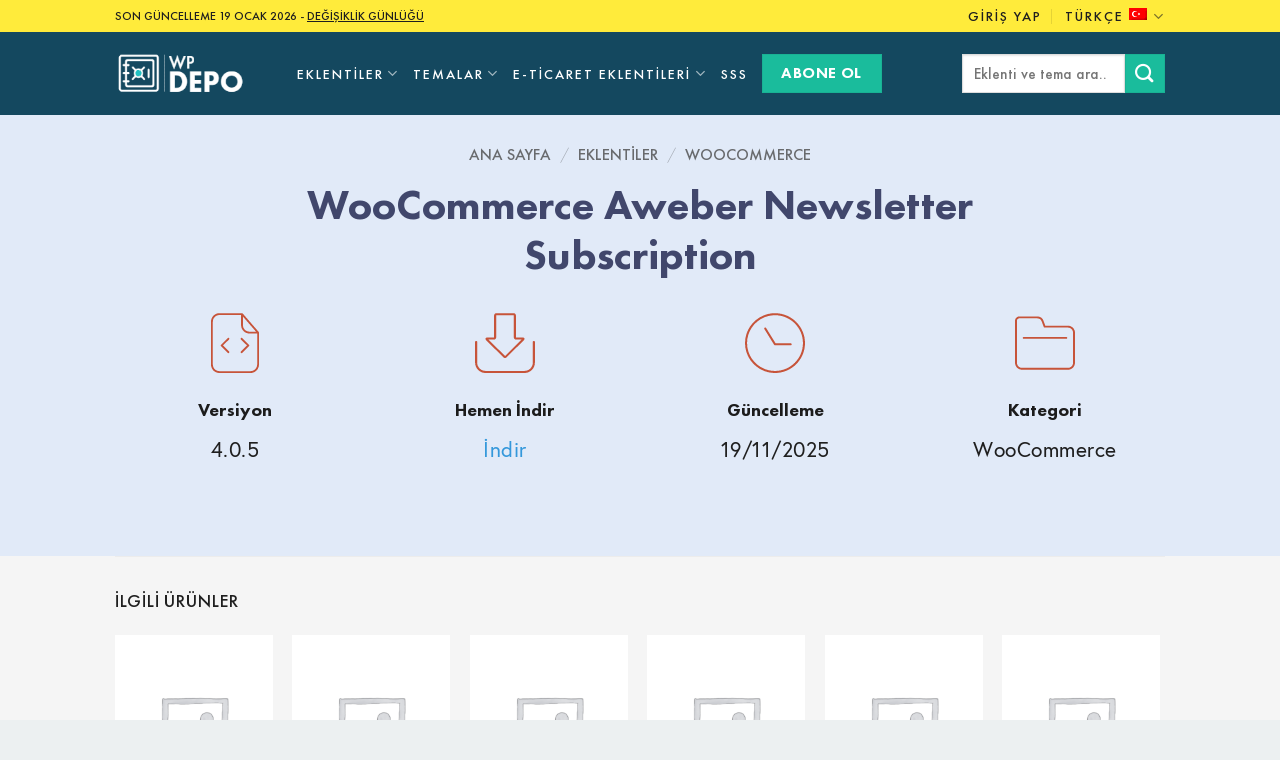

--- FILE ---
content_type: text/html; charset=UTF-8
request_url: https://wpdepo.com/tr/urun/woocommerce-aweber-newsletter-subscription/
body_size: 54172
content:
<!DOCTYPE html>
<html lang="tr-TR" prefix="og: https://ogp.me/ns#" class="loading-site no-js">
<head>
	<meta charset="UTF-8" />
	<link rel="profile" href="http://gmpg.org/xfn/11" />
	<link rel="pingback" href="https://wpdepo.com/xmlrpc.php" />

	<script>(function(html){html.className = html.className.replace(/\bno-js\b/,'js')})(document.documentElement);</script>
<meta name="viewport" content="width=device-width, initial-scale=1" />
<!-- Rank Math&#039;a Göre Arama Motoru Optimizasyonu - https://rankmath.com/ -->
<title>WooCommerce Aweber Newsletter Subscription - WP Depo</title>
<meta name="description" content="WooCommerce Aweber Newsletter Subscription indir - Depomuzdaki WordPress eklentilerini ve temalarını ücretsiz indirin. Orijinal. GPL lisanslı. Hemen abone olun."/>
<meta name="robots" content="follow, index, max-snippet:-1, max-video-preview:-1, max-image-preview:large"/>
<link rel="canonical" href="https://wpdepo.com/tr/urun/woocommerce-aweber-newsletter-subscription/" />
<meta property="og:locale" content="tr_TR" />
<meta property="og:type" content="product" />
<meta property="og:title" content="WooCommerce Aweber Newsletter Subscription - WP Depo" />
<meta property="og:description" content="WooCommerce Aweber Newsletter Subscription indir - Depomuzdaki WordPress eklentilerini ve temalarını ücretsiz indirin. Orijinal. GPL lisanslı. Hemen abone olun." />
<meta property="og:url" content="https://wpdepo.com/tr/urun/woocommerce-aweber-newsletter-subscription/" />
<meta property="og:site_name" content="WP Depo" />
<meta property="og:updated_time" content="2025-04-09T16:02:57+00:00" />
<meta property="product:price:currency" content="USD" />
<meta property="product:availability" content="instock" />
<meta name="twitter:card" content="summary_large_image" />
<meta name="twitter:title" content="WooCommerce Aweber Newsletter Subscription - WP Depo" />
<meta name="twitter:description" content="WooCommerce Aweber Newsletter Subscription indir - Depomuzdaki WordPress eklentilerini ve temalarını ücretsiz indirin. Orijinal. GPL lisanslı. Hemen abone olun." />
<meta name="twitter:label1" content="Fiyat" />
<meta name="twitter:data1" content="&#036;0" />
<meta name="twitter:label2" content="Uygunluk" />
<meta name="twitter:data2" content="Stokta" />
<script type="application/ld+json" class="rank-math-schema">{"@context":"https://schema.org","@graph":[{"@type":"Organization","@id":"https://wpdepo.com/tr/#organization/","name":"WP Depo"},{"@type":"WebSite","@id":"https://wpdepo.com/tr/#website/","url":"https://wpdepo.com/tr/","name":"WP Depo","publisher":{"@id":"https://wpdepo.com/tr/#organization/"},"inLanguage":"tr"},{"@type":"ItemPage","@id":"https://wpdepo.com/tr/urun/woocommerce-aweber-newsletter-subscription/#webpage","url":"https://wpdepo.com/tr/urun/woocommerce-aweber-newsletter-subscription/","name":"WooCommerce Aweber Newsletter Subscription - WP Depo","datePublished":"2025-04-09T16:02:35+00:00","dateModified":"2025-04-09T16:02:57+00:00","isPartOf":{"@id":"https://wpdepo.com/tr/#website/"},"inLanguage":"tr"},{"@type":"Product","name":"WooCommerce Aweber Newsletter Subscription - WP Depo","description":"WooCommerce Aweber Newsletter Subscription indir - Depomuzdaki WordPress eklentilerini ve temalar\u0131n\u0131 \u00fccretsiz indirin. Orijinal. GPL lisansl\u0131. Hemen abone olun.","sku":"357","category":"Eklentiler &gt; WooCommerce","mainEntityOfPage":{"@id":"https://wpdepo.com/tr/urun/woocommerce-aweber-newsletter-subscription/#webpage"},"@id":"https://wpdepo.com/tr/urun/woocommerce-aweber-newsletter-subscription/#richSnippet"}]}</script>
<!-- /Rank Math WordPress SEO eklentisi -->

<link rel='prefetch' href='https://wpdepo.com/wp-content/themes/flatsome/assets/js/flatsome.js?ver=e2eddd6c228105dac048' />
<link rel='prefetch' href='https://wpdepo.com/wp-content/themes/flatsome/assets/js/chunk.slider.js?ver=3.20.4' />
<link rel='prefetch' href='https://wpdepo.com/wp-content/themes/flatsome/assets/js/chunk.popups.js?ver=3.20.4' />
<link rel='prefetch' href='https://wpdepo.com/wp-content/themes/flatsome/assets/js/chunk.tooltips.js?ver=3.20.4' />
<link rel='prefetch' href='https://wpdepo.com/wp-content/themes/flatsome/assets/js/woocommerce.js?ver=1c9be63d628ff7c3ff4c' />
<link rel="alternate" type="application/rss+xml" title="WP Depo &raquo; akışı" href="https://wpdepo.com/tr/feed/" />
<link rel="alternate" type="application/rss+xml" title="WP Depo &raquo; yorum akışı" href="https://wpdepo.com/tr/comments/feed/" />
<link rel="alternate" title="oEmbed (JSON)" type="application/json+oembed" href="https://wpdepo.com/tr/wp-json/oembed/1.0/embed?url=https%3A%2F%2Fwpdepo.com%2Ftr%2Furun%2Fwoocommerce-aweber-newsletter-subscription%2F" />
<link rel="alternate" title="oEmbed (XML)" type="text/xml+oembed" href="https://wpdepo.com/tr/wp-json/oembed/1.0/embed?url=https%3A%2F%2Fwpdepo.com%2Ftr%2Furun%2Fwoocommerce-aweber-newsletter-subscription%2F&#038;format=xml" />
<style id='wp-img-auto-sizes-contain-inline-css' type='text/css'>
img:is([sizes=auto i],[sizes^="auto," i]){contain-intrinsic-size:3000px 1500px}
/*# sourceURL=wp-img-auto-sizes-contain-inline-css */
</style>
<link rel='stylesheet' id='dashicons-css' href='https://wpdepo.com/wp-includes/css/dashicons.min.css?ver=6.9' type='text/css' media='all' />
<link rel='stylesheet' id='wp-jquery-ui-dialog-css' href='https://wpdepo.com/wp-includes/css/jquery-ui-dialog.min.css?ver=6.9' type='text/css' media='all' />
<style id='wp-emoji-styles-inline-css' type='text/css'>

	img.wp-smiley, img.emoji {
		display: inline !important;
		border: none !important;
		box-shadow: none !important;
		height: 1em !important;
		width: 1em !important;
		margin: 0 0.07em !important;
		vertical-align: -0.1em !important;
		background: none !important;
		padding: 0 !important;
	}
/*# sourceURL=wp-emoji-styles-inline-css */
</style>
<style id='wp-block-library-inline-css' type='text/css'>
:root{--wp-block-synced-color:#7a00df;--wp-block-synced-color--rgb:122,0,223;--wp-bound-block-color:var(--wp-block-synced-color);--wp-editor-canvas-background:#ddd;--wp-admin-theme-color:#007cba;--wp-admin-theme-color--rgb:0,124,186;--wp-admin-theme-color-darker-10:#006ba1;--wp-admin-theme-color-darker-10--rgb:0,107,160.5;--wp-admin-theme-color-darker-20:#005a87;--wp-admin-theme-color-darker-20--rgb:0,90,135;--wp-admin-border-width-focus:2px}@media (min-resolution:192dpi){:root{--wp-admin-border-width-focus:1.5px}}.wp-element-button{cursor:pointer}:root .has-very-light-gray-background-color{background-color:#eee}:root .has-very-dark-gray-background-color{background-color:#313131}:root .has-very-light-gray-color{color:#eee}:root .has-very-dark-gray-color{color:#313131}:root .has-vivid-green-cyan-to-vivid-cyan-blue-gradient-background{background:linear-gradient(135deg,#00d084,#0693e3)}:root .has-purple-crush-gradient-background{background:linear-gradient(135deg,#34e2e4,#4721fb 50%,#ab1dfe)}:root .has-hazy-dawn-gradient-background{background:linear-gradient(135deg,#faaca8,#dad0ec)}:root .has-subdued-olive-gradient-background{background:linear-gradient(135deg,#fafae1,#67a671)}:root .has-atomic-cream-gradient-background{background:linear-gradient(135deg,#fdd79a,#004a59)}:root .has-nightshade-gradient-background{background:linear-gradient(135deg,#330968,#31cdcf)}:root .has-midnight-gradient-background{background:linear-gradient(135deg,#020381,#2874fc)}:root{--wp--preset--font-size--normal:16px;--wp--preset--font-size--huge:42px}.has-regular-font-size{font-size:1em}.has-larger-font-size{font-size:2.625em}.has-normal-font-size{font-size:var(--wp--preset--font-size--normal)}.has-huge-font-size{font-size:var(--wp--preset--font-size--huge)}.has-text-align-center{text-align:center}.has-text-align-left{text-align:left}.has-text-align-right{text-align:right}.has-fit-text{white-space:nowrap!important}#end-resizable-editor-section{display:none}.aligncenter{clear:both}.items-justified-left{justify-content:flex-start}.items-justified-center{justify-content:center}.items-justified-right{justify-content:flex-end}.items-justified-space-between{justify-content:space-between}.screen-reader-text{border:0;clip-path:inset(50%);height:1px;margin:-1px;overflow:hidden;padding:0;position:absolute;width:1px;word-wrap:normal!important}.screen-reader-text:focus{background-color:#ddd;clip-path:none;color:#444;display:block;font-size:1em;height:auto;left:5px;line-height:normal;padding:15px 23px 14px;text-decoration:none;top:5px;width:auto;z-index:100000}html :where(.has-border-color){border-style:solid}html :where([style*=border-top-color]){border-top-style:solid}html :where([style*=border-right-color]){border-right-style:solid}html :where([style*=border-bottom-color]){border-bottom-style:solid}html :where([style*=border-left-color]){border-left-style:solid}html :where([style*=border-width]){border-style:solid}html :where([style*=border-top-width]){border-top-style:solid}html :where([style*=border-right-width]){border-right-style:solid}html :where([style*=border-bottom-width]){border-bottom-style:solid}html :where([style*=border-left-width]){border-left-style:solid}html :where(img[class*=wp-image-]){height:auto;max-width:100%}:where(figure){margin:0 0 1em}html :where(.is-position-sticky){--wp-admin--admin-bar--position-offset:var(--wp-admin--admin-bar--height,0px)}@media screen and (max-width:600px){html :where(.is-position-sticky){--wp-admin--admin-bar--position-offset:0px}}

/*# sourceURL=wp-block-library-inline-css */
</style><link rel='stylesheet' id='wc-blocks-style-css' href='https://wpdepo.com/wp-content/plugins/woocommerce/assets/client/blocks/wc-blocks.css?ver=wc-10.4.3' type='text/css' media='all' />
<style id='global-styles-inline-css' type='text/css'>
:root{--wp--preset--aspect-ratio--square: 1;--wp--preset--aspect-ratio--4-3: 4/3;--wp--preset--aspect-ratio--3-4: 3/4;--wp--preset--aspect-ratio--3-2: 3/2;--wp--preset--aspect-ratio--2-3: 2/3;--wp--preset--aspect-ratio--16-9: 16/9;--wp--preset--aspect-ratio--9-16: 9/16;--wp--preset--color--black: #000000;--wp--preset--color--cyan-bluish-gray: #abb8c3;--wp--preset--color--white: #ffffff;--wp--preset--color--pale-pink: #f78da7;--wp--preset--color--vivid-red: #cf2e2e;--wp--preset--color--luminous-vivid-orange: #ff6900;--wp--preset--color--luminous-vivid-amber: #fcb900;--wp--preset--color--light-green-cyan: #7bdcb5;--wp--preset--color--vivid-green-cyan: #00d084;--wp--preset--color--pale-cyan-blue: #8ed1fc;--wp--preset--color--vivid-cyan-blue: #0693e3;--wp--preset--color--vivid-purple: #9b51e0;--wp--preset--color--primary: #039BE5;--wp--preset--color--secondary: #1ABC9C;--wp--preset--color--success: #627D47;--wp--preset--color--alert: #b20000;--wp--preset--gradient--vivid-cyan-blue-to-vivid-purple: linear-gradient(135deg,rgb(6,147,227) 0%,rgb(155,81,224) 100%);--wp--preset--gradient--light-green-cyan-to-vivid-green-cyan: linear-gradient(135deg,rgb(122,220,180) 0%,rgb(0,208,130) 100%);--wp--preset--gradient--luminous-vivid-amber-to-luminous-vivid-orange: linear-gradient(135deg,rgb(252,185,0) 0%,rgb(255,105,0) 100%);--wp--preset--gradient--luminous-vivid-orange-to-vivid-red: linear-gradient(135deg,rgb(255,105,0) 0%,rgb(207,46,46) 100%);--wp--preset--gradient--very-light-gray-to-cyan-bluish-gray: linear-gradient(135deg,rgb(238,238,238) 0%,rgb(169,184,195) 100%);--wp--preset--gradient--cool-to-warm-spectrum: linear-gradient(135deg,rgb(74,234,220) 0%,rgb(151,120,209) 20%,rgb(207,42,186) 40%,rgb(238,44,130) 60%,rgb(251,105,98) 80%,rgb(254,248,76) 100%);--wp--preset--gradient--blush-light-purple: linear-gradient(135deg,rgb(255,206,236) 0%,rgb(152,150,240) 100%);--wp--preset--gradient--blush-bordeaux: linear-gradient(135deg,rgb(254,205,165) 0%,rgb(254,45,45) 50%,rgb(107,0,62) 100%);--wp--preset--gradient--luminous-dusk: linear-gradient(135deg,rgb(255,203,112) 0%,rgb(199,81,192) 50%,rgb(65,88,208) 100%);--wp--preset--gradient--pale-ocean: linear-gradient(135deg,rgb(255,245,203) 0%,rgb(182,227,212) 50%,rgb(51,167,181) 100%);--wp--preset--gradient--electric-grass: linear-gradient(135deg,rgb(202,248,128) 0%,rgb(113,206,126) 100%);--wp--preset--gradient--midnight: linear-gradient(135deg,rgb(2,3,129) 0%,rgb(40,116,252) 100%);--wp--preset--font-size--small: 13px;--wp--preset--font-size--medium: 20px;--wp--preset--font-size--large: 36px;--wp--preset--font-size--x-large: 42px;--wp--preset--spacing--20: 0.44rem;--wp--preset--spacing--30: 0.67rem;--wp--preset--spacing--40: 1rem;--wp--preset--spacing--50: 1.5rem;--wp--preset--spacing--60: 2.25rem;--wp--preset--spacing--70: 3.38rem;--wp--preset--spacing--80: 5.06rem;--wp--preset--shadow--natural: 6px 6px 9px rgba(0, 0, 0, 0.2);--wp--preset--shadow--deep: 12px 12px 50px rgba(0, 0, 0, 0.4);--wp--preset--shadow--sharp: 6px 6px 0px rgba(0, 0, 0, 0.2);--wp--preset--shadow--outlined: 6px 6px 0px -3px rgb(255, 255, 255), 6px 6px rgb(0, 0, 0);--wp--preset--shadow--crisp: 6px 6px 0px rgb(0, 0, 0);}:where(body) { margin: 0; }.wp-site-blocks > .alignleft { float: left; margin-right: 2em; }.wp-site-blocks > .alignright { float: right; margin-left: 2em; }.wp-site-blocks > .aligncenter { justify-content: center; margin-left: auto; margin-right: auto; }:where(.is-layout-flex){gap: 0.5em;}:where(.is-layout-grid){gap: 0.5em;}.is-layout-flow > .alignleft{float: left;margin-inline-start: 0;margin-inline-end: 2em;}.is-layout-flow > .alignright{float: right;margin-inline-start: 2em;margin-inline-end: 0;}.is-layout-flow > .aligncenter{margin-left: auto !important;margin-right: auto !important;}.is-layout-constrained > .alignleft{float: left;margin-inline-start: 0;margin-inline-end: 2em;}.is-layout-constrained > .alignright{float: right;margin-inline-start: 2em;margin-inline-end: 0;}.is-layout-constrained > .aligncenter{margin-left: auto !important;margin-right: auto !important;}.is-layout-constrained > :where(:not(.alignleft):not(.alignright):not(.alignfull)){margin-left: auto !important;margin-right: auto !important;}body .is-layout-flex{display: flex;}.is-layout-flex{flex-wrap: wrap;align-items: center;}.is-layout-flex > :is(*, div){margin: 0;}body .is-layout-grid{display: grid;}.is-layout-grid > :is(*, div){margin: 0;}body{padding-top: 0px;padding-right: 0px;padding-bottom: 0px;padding-left: 0px;}a:where(:not(.wp-element-button)){text-decoration: none;}:root :where(.wp-element-button, .wp-block-button__link){background-color: #32373c;border-width: 0;color: #fff;font-family: inherit;font-size: inherit;font-style: inherit;font-weight: inherit;letter-spacing: inherit;line-height: inherit;padding-top: calc(0.667em + 2px);padding-right: calc(1.333em + 2px);padding-bottom: calc(0.667em + 2px);padding-left: calc(1.333em + 2px);text-decoration: none;text-transform: inherit;}.has-black-color{color: var(--wp--preset--color--black) !important;}.has-cyan-bluish-gray-color{color: var(--wp--preset--color--cyan-bluish-gray) !important;}.has-white-color{color: var(--wp--preset--color--white) !important;}.has-pale-pink-color{color: var(--wp--preset--color--pale-pink) !important;}.has-vivid-red-color{color: var(--wp--preset--color--vivid-red) !important;}.has-luminous-vivid-orange-color{color: var(--wp--preset--color--luminous-vivid-orange) !important;}.has-luminous-vivid-amber-color{color: var(--wp--preset--color--luminous-vivid-amber) !important;}.has-light-green-cyan-color{color: var(--wp--preset--color--light-green-cyan) !important;}.has-vivid-green-cyan-color{color: var(--wp--preset--color--vivid-green-cyan) !important;}.has-pale-cyan-blue-color{color: var(--wp--preset--color--pale-cyan-blue) !important;}.has-vivid-cyan-blue-color{color: var(--wp--preset--color--vivid-cyan-blue) !important;}.has-vivid-purple-color{color: var(--wp--preset--color--vivid-purple) !important;}.has-primary-color{color: var(--wp--preset--color--primary) !important;}.has-secondary-color{color: var(--wp--preset--color--secondary) !important;}.has-success-color{color: var(--wp--preset--color--success) !important;}.has-alert-color{color: var(--wp--preset--color--alert) !important;}.has-black-background-color{background-color: var(--wp--preset--color--black) !important;}.has-cyan-bluish-gray-background-color{background-color: var(--wp--preset--color--cyan-bluish-gray) !important;}.has-white-background-color{background-color: var(--wp--preset--color--white) !important;}.has-pale-pink-background-color{background-color: var(--wp--preset--color--pale-pink) !important;}.has-vivid-red-background-color{background-color: var(--wp--preset--color--vivid-red) !important;}.has-luminous-vivid-orange-background-color{background-color: var(--wp--preset--color--luminous-vivid-orange) !important;}.has-luminous-vivid-amber-background-color{background-color: var(--wp--preset--color--luminous-vivid-amber) !important;}.has-light-green-cyan-background-color{background-color: var(--wp--preset--color--light-green-cyan) !important;}.has-vivid-green-cyan-background-color{background-color: var(--wp--preset--color--vivid-green-cyan) !important;}.has-pale-cyan-blue-background-color{background-color: var(--wp--preset--color--pale-cyan-blue) !important;}.has-vivid-cyan-blue-background-color{background-color: var(--wp--preset--color--vivid-cyan-blue) !important;}.has-vivid-purple-background-color{background-color: var(--wp--preset--color--vivid-purple) !important;}.has-primary-background-color{background-color: var(--wp--preset--color--primary) !important;}.has-secondary-background-color{background-color: var(--wp--preset--color--secondary) !important;}.has-success-background-color{background-color: var(--wp--preset--color--success) !important;}.has-alert-background-color{background-color: var(--wp--preset--color--alert) !important;}.has-black-border-color{border-color: var(--wp--preset--color--black) !important;}.has-cyan-bluish-gray-border-color{border-color: var(--wp--preset--color--cyan-bluish-gray) !important;}.has-white-border-color{border-color: var(--wp--preset--color--white) !important;}.has-pale-pink-border-color{border-color: var(--wp--preset--color--pale-pink) !important;}.has-vivid-red-border-color{border-color: var(--wp--preset--color--vivid-red) !important;}.has-luminous-vivid-orange-border-color{border-color: var(--wp--preset--color--luminous-vivid-orange) !important;}.has-luminous-vivid-amber-border-color{border-color: var(--wp--preset--color--luminous-vivid-amber) !important;}.has-light-green-cyan-border-color{border-color: var(--wp--preset--color--light-green-cyan) !important;}.has-vivid-green-cyan-border-color{border-color: var(--wp--preset--color--vivid-green-cyan) !important;}.has-pale-cyan-blue-border-color{border-color: var(--wp--preset--color--pale-cyan-blue) !important;}.has-vivid-cyan-blue-border-color{border-color: var(--wp--preset--color--vivid-cyan-blue) !important;}.has-vivid-purple-border-color{border-color: var(--wp--preset--color--vivid-purple) !important;}.has-primary-border-color{border-color: var(--wp--preset--color--primary) !important;}.has-secondary-border-color{border-color: var(--wp--preset--color--secondary) !important;}.has-success-border-color{border-color: var(--wp--preset--color--success) !important;}.has-alert-border-color{border-color: var(--wp--preset--color--alert) !important;}.has-vivid-cyan-blue-to-vivid-purple-gradient-background{background: var(--wp--preset--gradient--vivid-cyan-blue-to-vivid-purple) !important;}.has-light-green-cyan-to-vivid-green-cyan-gradient-background{background: var(--wp--preset--gradient--light-green-cyan-to-vivid-green-cyan) !important;}.has-luminous-vivid-amber-to-luminous-vivid-orange-gradient-background{background: var(--wp--preset--gradient--luminous-vivid-amber-to-luminous-vivid-orange) !important;}.has-luminous-vivid-orange-to-vivid-red-gradient-background{background: var(--wp--preset--gradient--luminous-vivid-orange-to-vivid-red) !important;}.has-very-light-gray-to-cyan-bluish-gray-gradient-background{background: var(--wp--preset--gradient--very-light-gray-to-cyan-bluish-gray) !important;}.has-cool-to-warm-spectrum-gradient-background{background: var(--wp--preset--gradient--cool-to-warm-spectrum) !important;}.has-blush-light-purple-gradient-background{background: var(--wp--preset--gradient--blush-light-purple) !important;}.has-blush-bordeaux-gradient-background{background: var(--wp--preset--gradient--blush-bordeaux) !important;}.has-luminous-dusk-gradient-background{background: var(--wp--preset--gradient--luminous-dusk) !important;}.has-pale-ocean-gradient-background{background: var(--wp--preset--gradient--pale-ocean) !important;}.has-electric-grass-gradient-background{background: var(--wp--preset--gradient--electric-grass) !important;}.has-midnight-gradient-background{background: var(--wp--preset--gradient--midnight) !important;}.has-small-font-size{font-size: var(--wp--preset--font-size--small) !important;}.has-medium-font-size{font-size: var(--wp--preset--font-size--medium) !important;}.has-large-font-size{font-size: var(--wp--preset--font-size--large) !important;}.has-x-large-font-size{font-size: var(--wp--preset--font-size--x-large) !important;}
/*# sourceURL=global-styles-inline-css */
</style>

<link rel='stylesheet' id='contact-form-7-css' href='https://wpdepo.com/wp-content/plugins/contact-form-7/includes/css/styles.css?ver=6.1.4' type='text/css' media='all' />
<style id='contact-form-7-inline-css' type='text/css'>
.wpcf7 .wpcf7-recaptcha iframe {margin-bottom: 0;}.wpcf7 .wpcf7-recaptcha[data-align="center"] > div {margin: 0 auto;}.wpcf7 .wpcf7-recaptcha[data-align="right"] > div {margin: 0 0 0 auto;}
/*# sourceURL=contact-form-7-inline-css */
</style>
<link rel='stylesheet' id='photoswipe-css' href='https://wpdepo.com/wp-content/plugins/woocommerce/assets/css/photoswipe/photoswipe.min.css?ver=10.4.3' type='text/css' media='all' />
<link rel='stylesheet' id='photoswipe-default-skin-css' href='https://wpdepo.com/wp-content/plugins/woocommerce/assets/css/photoswipe/default-skin/default-skin.min.css?ver=10.4.3' type='text/css' media='all' />
<style id='woocommerce-inline-inline-css' type='text/css'>
.woocommerce form .form-row .required { visibility: visible; }
/*# sourceURL=woocommerce-inline-inline-css */
</style>
<link rel='stylesheet' id='wpml-legacy-dropdown-0-css' href='https://wpdepo.com/wp-content/plugins/sitepress-multilingual-cms/templates/language-switchers/legacy-dropdown/style.min.css?ver=1' type='text/css' media='all' />
<link rel='stylesheet' id='wpml-legacy-horizontal-list-0-css' href='https://wpdepo.com/wp-content/plugins/sitepress-multilingual-cms/templates/language-switchers/legacy-list-horizontal/style.min.css?ver=1' type='text/css' media='all' />
<link rel='stylesheet' id='wc-memberships-frontend-css' href='https://wpdepo.com/wp-content/plugins/woocommerce-memberships/assets/css/frontend/wc-memberships-frontend.min.css?ver=1.27.5' type='text/css' media='all' />
<link rel='stylesheet' id='tablepress-default-css' href='https://wpdepo.com/wp-content/tablepress-combined.min.css?ver=30' type='text/css' media='all' />
<link rel='stylesheet' id='flatsome-main-css' href='https://wpdepo.com/wp-content/themes/flatsome/assets/css/flatsome.css?ver=3.20.4' type='text/css' media='all' />
<style id='flatsome-main-inline-css' type='text/css'>
@font-face {
				font-family: "fl-icons";
				font-display: block;
				src: url(https://wpdepo.com/wp-content/themes/flatsome/assets/css/icons/fl-icons.eot?v=3.20.4);
				src:
					url(https://wpdepo.com/wp-content/themes/flatsome/assets/css/icons/fl-icons.eot#iefix?v=3.20.4) format("embedded-opentype"),
					url(https://wpdepo.com/wp-content/themes/flatsome/assets/css/icons/fl-icons.woff2?v=3.20.4) format("woff2"),
					url(https://wpdepo.com/wp-content/themes/flatsome/assets/css/icons/fl-icons.ttf?v=3.20.4) format("truetype"),
					url(https://wpdepo.com/wp-content/themes/flatsome/assets/css/icons/fl-icons.woff?v=3.20.4) format("woff"),
					url(https://wpdepo.com/wp-content/themes/flatsome/assets/css/icons/fl-icons.svg?v=3.20.4#fl-icons) format("svg");
			}
/*# sourceURL=flatsome-main-inline-css */
</style>
<link rel='stylesheet' id='flatsome-shop-css' href='https://wpdepo.com/wp-content/themes/flatsome/assets/css/flatsome-shop.css?ver=3.20.4' type='text/css' media='all' />
<link rel='stylesheet' id='flatsome-style-css' href='https://wpdepo.com/wp-content/themes/flatsome-child/style.css?ver=3.0' type='text/css' media='all' />
<script type="text/javascript" src="https://wpdepo.com/wp-includes/js/jquery/jquery.min.js?ver=3.7.1" id="jquery-core-js"></script>
<script type="text/javascript" src="https://wpdepo.com/wp-includes/js/jquery/jquery-migrate.min.js?ver=3.4.1" id="jquery-migrate-js"></script>
<script type="text/javascript" id="wpml-cookie-js-extra">
/* <![CDATA[ */
var wpml_cookies = {"wp-wpml_current_language":{"value":"tr","expires":1,"path":"/"}};
var wpml_cookies = {"wp-wpml_current_language":{"value":"tr","expires":1,"path":"/"}};
//# sourceURL=wpml-cookie-js-extra
/* ]]> */
</script>
<script type="text/javascript" src="https://wpdepo.com/wp-content/plugins/sitepress-multilingual-cms/res/js/cookies/language-cookie.js?ver=486900" id="wpml-cookie-js" defer="defer" data-wp-strategy="defer"></script>
<script type="text/javascript" src="https://wpdepo.com/wp-content/plugins/woocommerce/assets/js/photoswipe/photoswipe.min.js?ver=4.1.1-wc.10.4.3" id="wc-photoswipe-js" defer="defer" data-wp-strategy="defer"></script>
<script type="text/javascript" src="https://wpdepo.com/wp-content/plugins/woocommerce/assets/js/photoswipe/photoswipe-ui-default.min.js?ver=4.1.1-wc.10.4.3" id="wc-photoswipe-ui-default-js" defer="defer" data-wp-strategy="defer"></script>
<script type="text/javascript" id="wc-single-product-js-extra">
/* <![CDATA[ */
var wc_single_product_params = {"i18n_required_rating_text":"L\u00fctfen bir oy belirleyin","i18n_rating_options":["1/5 y\u0131ld\u0131z","2/5 y\u0131ld\u0131z","3/5 y\u0131ld\u0131z","4/5 y\u0131ld\u0131z","5/5 y\u0131ld\u0131z"],"i18n_product_gallery_trigger_text":"Tam ekran g\u00f6rsel galerisini g\u00f6r\u00fcnt\u00fcleyin","review_rating_required":"yes","flexslider":{"rtl":false,"animation":"slide","smoothHeight":true,"directionNav":false,"controlNav":"thumbnails","slideshow":false,"animationSpeed":500,"animationLoop":false,"allowOneSlide":false},"zoom_enabled":"","zoom_options":[],"photoswipe_enabled":"1","photoswipe_options":{"shareEl":false,"closeOnScroll":false,"history":false,"hideAnimationDuration":0,"showAnimationDuration":0},"flexslider_enabled":""};
//# sourceURL=wc-single-product-js-extra
/* ]]> */
</script>
<script type="text/javascript" src="https://wpdepo.com/wp-content/plugins/woocommerce/assets/js/frontend/single-product.min.js?ver=10.4.3" id="wc-single-product-js" defer="defer" data-wp-strategy="defer"></script>
<script type="text/javascript" src="https://wpdepo.com/wp-content/plugins/woocommerce/assets/js/jquery-blockui/jquery.blockUI.min.js?ver=2.7.0-wc.10.4.3" id="wc-jquery-blockui-js" data-wp-strategy="defer"></script>
<script type="text/javascript" src="https://wpdepo.com/wp-content/plugins/woocommerce/assets/js/js-cookie/js.cookie.min.js?ver=2.1.4-wc.10.4.3" id="wc-js-cookie-js" data-wp-strategy="defer"></script>
<script type="text/javascript" src="https://wpdepo.com/wp-content/plugins/sitepress-multilingual-cms/templates/language-switchers/legacy-dropdown/script.min.js?ver=1" id="wpml-legacy-dropdown-0-js"></script>
<link rel="https://api.w.org/" href="https://wpdepo.com/tr/wp-json/" /><link rel="alternate" title="JSON" type="application/json" href="https://wpdepo.com/tr/wp-json/wp/v2/product/96062" /><link rel="EditURI" type="application/rsd+xml" title="RSD" href="https://wpdepo.com/xmlrpc.php?rsd" />
<meta name="generator" content="WordPress 6.9" />
<link rel='shortlink' href='https://wpdepo.com/tr/?p=96062' />
<meta name="generator" content="WPML ver:4.8.6 stt:1,54;" />
<!-- Global site tag (gtag.js) - Google Analytics -->
<script async src="https://www.googletagmanager.com/gtag/js?id=UA-98278687-1"></script>
<script>
  window.dataLayer = window.dataLayer || [];
  function gtag(){dataLayer.push(arguments);}
  gtag('js', new Date());

  gtag('config', 'UA-98278687-1');
</script>	<noscript><style>.woocommerce-product-gallery{ opacity: 1 !important; }</style></noscript>
	<link rel="icon" href="https://wpdepo.com/wp-content/uploads/2020/03/cropped-favicon-32x32.png" sizes="32x32" />
<link rel="icon" href="https://wpdepo.com/wp-content/uploads/2020/03/cropped-favicon-192x192.png" sizes="192x192" />
<link rel="apple-touch-icon" href="https://wpdepo.com/wp-content/uploads/2020/03/cropped-favicon-180x180.png" />
<meta name="msapplication-TileImage" content="https://wpdepo.com/wp-content/uploads/2020/03/cropped-favicon-270x270.png" />
<style id="custom-css" type="text/css">:root {--primary-color: #039BE5;--fs-color-primary: #039BE5;--fs-color-secondary: #1ABC9C;--fs-color-success: #627D47;--fs-color-alert: #b20000;--fs-color-base: #1F1F1F;--fs-experimental-link-color: #3498DB;--fs-experimental-link-color-hover: #7F8C8D;}.tooltipster-base {--tooltip-color: #fff;--tooltip-bg-color: #000;}.off-canvas-right .mfp-content, .off-canvas-left .mfp-content {--drawer-width: 300px;}.off-canvas .mfp-content.off-canvas-cart {--drawer-width: 360px;}.header-main{height: 83px}#logo img{max-height: 83px}#logo{width:152px;}.header-bottom{min-height: 55px}.header-top{min-height: 30px}.transparent .header-main{height: 90px}.transparent #logo img{max-height: 90px}.has-transparent + .page-title:first-of-type,.has-transparent + #main > .page-title,.has-transparent + #main > div > .page-title,.has-transparent + #main .page-header-wrapper:first-of-type .page-title{padding-top: 120px;}.header.show-on-scroll,.stuck .header-main{height:70px!important}.stuck #logo img{max-height: 70px!important}.search-form{ width: 100%;}.header-bg-color {background-color: #14485F}.header-bottom {background-color: #f1f1f1}.header-main .nav > li > a{line-height: 16px }.stuck .header-main .nav > li > a{line-height: 50px }.header-bottom-nav > li > a{line-height: 16px }@media (max-width: 549px) {.header-main{height: 70px}#logo img{max-height: 70px}}.main-menu-overlay{background-color: #ECF0F1}.nav-dropdown-has-arrow.nav-dropdown-has-border li.has-dropdown:before{border-bottom-color: #ECF0F1;}.nav .nav-dropdown{border-color: #ECF0F1 }.nav-dropdown{font-size:100%}.nav-dropdown-has-arrow li.has-dropdown:after{border-bottom-color: #ECF0F1;}.nav .nav-dropdown{background-color: #ECF0F1}.header-top{background-color:#FFEB3B!important;}h1,h2,h3,h4,h5,h6,.heading-font{color: #1C1C1C;}.header:not(.transparent) .header-nav-main.nav > li > a {color: #FFFFFF;}.header:not(.transparent) .header-nav-main.nav > li > a:hover,.header:not(.transparent) .header-nav-main.nav > li.active > a,.header:not(.transparent) .header-nav-main.nav > li.current > a,.header:not(.transparent) .header-nav-main.nav > li > a.active,.header:not(.transparent) .header-nav-main.nav > li > a.current{color: #ECF0F1;}.header-nav-main.nav-line-bottom > li > a:before,.header-nav-main.nav-line-grow > li > a:before,.header-nav-main.nav-line > li > a:before,.header-nav-main.nav-box > li > a:hover,.header-nav-main.nav-box > li.active > a,.header-nav-main.nav-pills > li > a:hover,.header-nav-main.nav-pills > li.active > a{color:#FFF!important;background-color: #ECF0F1;}.shop-page-title.featured-title .title-overlay{background-color: rgba(236,240,241,0.75);}.current .breadcrumb-step, [data-icon-label]:after, .button#place_order,.button.checkout,.checkout-button,.single_add_to_cart_button.button, .sticky-add-to-cart-select-options-button{background-color: #1F1F1F!important }@media screen and (min-width: 550px){.products .box-vertical .box-image{min-width: 247px!important;width: 247px!important;}}.absolute-footer, html{background-color: #ECF0F1}.nav-vertical-fly-out > li + li {border-top-width: 1px; border-top-style: solid;}/* Custom CSS */body {font-family:'Futura PT', sans-serif;}.nav > li > a {font-family:'Futura PT', sans-serif;}h1,h2,h3,h4,h5,h6, .heading-font {font-family: 'Futura PT', sans-serif;}.alt-font{font-family: 'Futura PT', sans-serif;}p {font-family:'GrafiMT', sans-serif;font-size: 16px;line-height: 1.6em;letter-spacing: .5px;font-weight: 400;font-style: normal;color: #1f1f1f;}h1, h2, h3 {margin: 1em 0 .5em;}h1 {color: #1c1c1c;font-size: 42px;line-height: 1.2em;text-transform: none;letter-spacing: 0px;font-weight: 700;font-style: normal;}h2 {color: #1f1f1f;font-size: 32px;line-height: 1.2em;text-transform: none;letter-spacing: 0px;font-weight: 700;font-style: normal;}h3 {color: #1f1f1f;font-size: 18px;line-height: 1.3em;text-transform: uppercase;letter-spacing: 4px;font-weight: 500;font-style: normal;}.nav > li > a {font-size: 14px;text-transform: uppercase;text-decoration: none;letter-spacing: 2px;font-weight: 500;font-style: normal;}.nav-dropdown {min-width: 260px;font-weight: 500;padding: 1em 0;}.col-inner li {font-family:'GrafiMT', sans-serif;}.product-main li {font-family:'GrafiMT', sans-serif;}.nav>li.html {font-size: 1em;}div.title-wrapper a {font-size: 1.25em;line-height: 1.25em;color: #1f1f1f;margin-bottom: .75em;}.product-info h1 {margin: inherit;}.woocommerce-result-count {display: none !important;}.product-summary .woocommerce-Price-currencySymbol {font-size: 1em; vertical-align: baseline; margin-top: 0px;}.badge-inner {position: absolute; display: inherit; background-color: #222; padding: 6px 8px; line-height: 1em; text-transform: uppercase; font-weight: 300;}.page-checkout .order_details span.amount {font-weight: 500;}#top-bar a {color: #1F1F1F;}.sss-banner .fill {background-size: contain !important; background-repeat: no-repeat !important; background-position: center; background-image: url(https://wpdepo.com/wp-content/uploads/2017/04/sss-banner.png);}.abonelik-banner .fill {background-size: contain !important; background-repeat: repeat !important; background-image: url(https://wpdepo.com/wp-content/uploads/2017/04/abonelik-banner.png);}.changelog-banner .fill {background-size: contain !important; background-repeat: repeat !important; background-image: url(https://wpdepo.com/wp-content/uploads/2017/08/playstation-pattern.png);}.absolute-footer ul {border-bottom: 1px solid #9e9e9e; color:#303030;}.woocommerce-shipping-fields {display: none;}.woocommerce-additional-fields {display: none;}.search-results.footer.entry-meta {display: none;}footer.entry-meta {border-bottom: 0px !important;}.highlight-update {background-color: #FFC107; color: #fff; padding: 0 5px;}.highlight-new {background-color: #8BC34A; color: #fff; padding: 0 5px;}.product-main {padding: 40px 0 0 0;}.product-info {padding-top: 0px;}.searchwp-live-search-results {background: inherit !important; box-shadow: inherit !important;}.searchwp-live-search-result:hover {background-color: rgba(0,0,0,0.05) !important;}.searchwp-live-search-result p {font-size: 1.5em !important; padding: 10px 0.75em !important; border-bottom: 1px solid rgba(0,0,0,0.05) !important; margin-top: -0.15em !important;}.searchwp-live-search-result a {color: #f1f1f1 !important;}.searchwp-live-search-result a:hover {color: #ffffff !important;}.searchwp-live-search-no-results {padding: 10px 0.75em !important; text-align: left !important; color: #f1f1f1 !important; font-size: 1.5em !important; margin-top: -0.15em !important;}.searchwp-live-search-results-showing {color: #ffffff !important;}.header-nav-main .nav-dropdown>li>a, .nav-column>li>a {color: #303030; padding: 7px 20px; font-size: 0.9em;}p.name.product-title {font-size: 11px;}.shop-page-title.featured-title .title-bg {background-size: contain !important; background-repeat: repeat !important;}.woocommerce-tabs .product-tabs {display: none;}.woocommerce-tabs h1 {margin: 0px;}.mfp-bg.mfp-ready {opacity: .9;}/* Custom CSS Mobile */@media (max-width: 549px){h1 {font-size: 30px;}h2 {font-size: 26px;}h3 {letter-spacing: 2px;}.desc-wrapper .button {line-height: 1em;font-size: 13px;letter-spacing: 1px;margin: 5px auto;padding: 1em 1.75em;}}.label-new.menu-item > a:after{content:"Yeni";}.label-hot.menu-item > a:after{content:"Yeni";}.label-sale.menu-item > a:after{content:"İndirim";}.label-popular.menu-item > a:after{content:"Popüler";}</style><style id="kirki-inline-styles"></style><link rel='stylesheet' id='wc-stripe-blocks-checkout-style-css' href='https://wpdepo.com/wp-content/plugins/woocommerce-gateway-stripe/build/upe-blocks.css?ver=5149cca93b0373758856' type='text/css' media='all' />
<link rel='stylesheet' id='dlm-frontend-css' href='https://wpdepo.com/wp-content/plugins/download-monitor/assets/css/frontend.css?ver=6.9' type='text/css' media='all' />
<link rel='stylesheet' id='wc-stripe-upe-classic-css' href='https://wpdepo.com/wp-content/plugins/woocommerce-gateway-stripe/build/upe-classic.css?ver=10.3.1' type='text/css' media='all' />
<link rel='stylesheet' id='stripelink_styles-css' href='https://wpdepo.com/wp-content/plugins/woocommerce-gateway-stripe/assets/css/stripe-link.css?ver=10.3.1' type='text/css' media='all' />
</head>

<body class="wp-singular product-template-default single single-product postid-96062 wp-theme-flatsome wp-child-theme-flatsome-child theme-flatsome woocommerce woocommerce-page woocommerce-no-js lightbox nav-dropdown-has-shadow nav-dropdown-has-border">


<a class="skip-link screen-reader-text" href="#main">Skip to content</a>

<div id="wrapper">

	
	<header id="header" class="header has-sticky sticky-jump sticky-hide-on-scroll">
		<div class="header-wrapper">
			<div id="top-bar" class="header-top ">
    <div class="flex-row container">
      <div class="flex-col hide-for-medium flex-left">
          <ul class="nav nav-left medium-nav-center nav-small  nav-divided">
              <li class="html custom html_topbar_left"><div>SON GÜNCELLEME 19 OCAK 2026 - <a href="https://wpdepo.com/tr/degisiklik-gunlugu/"><u>DEĞİŞİKLİK GÜNLÜĞÜ</u></a></div></li>          </ul>
      </div>

      <div class="flex-col hide-for-medium flex-center">
          <ul class="nav nav-center nav-small  nav-divided">
                        </ul>
      </div>

      <div class="flex-col hide-for-medium flex-right">
         <ul class="nav top-bar-nav nav-right nav-small  nav-divided">
              
<li class="account-item has-icon">

	<a href="https://wpdepo.com/tr/hesabim/" class="nav-top-link nav-top-not-logged-in is-small" title="Giriş Yap">
					<span>
			Giriş Yap			</span>
				</a>




</li>
<li class="has-dropdown header-language-dropdown">
	<a href="#" class="header-language-dropdown__link nav-top-link" aria-expanded="false" aria-controls="ux-language-dropdown" aria-haspopup="menu">
		Türkçe		<i class="image-icon" aria-hidden="true"><img src="https://wpdepo.com/wp-content/uploads/flags/tr.png" alt=""/></i>		<i class="icon-angle-down" aria-hidden="true"></i>	</a>
	<ul id="ux-language-dropdown" class="nav-dropdown nav-dropdown-simple" role="menu">
		<li ><a href="https://wpdepo.com/product/download-woocommerce-aweber-newsletter-subscription/" hreflang="en" role="menuitem"><i class="icon-image" aria-hidden="true"><img src="https://wpdepo.com/wp-content/uploads/flags/en.png" alt=""/></i> English</a></li><li class="active"><a href="https://wpdepo.com/tr/urun/woocommerce-aweber-newsletter-subscription/" hreflang="tr" role="menuitem"><i class="icon-image" aria-hidden="true"><img src="https://wpdepo.com/wp-content/uploads/flags/tr.png" alt=""/></i> Türkçe</a></li>	</ul>
</li>
          </ul>
      </div>

            <div class="flex-col show-for-medium flex-grow">
          <ul class="nav nav-center nav-small mobile-nav  nav-divided">
              <li class="has-dropdown header-language-dropdown">
	<a href="#" class="header-language-dropdown__link nav-top-link" aria-expanded="false" aria-controls="ux-language-dropdown" aria-haspopup="menu">
		Türkçe		<i class="image-icon" aria-hidden="true"><img src="https://wpdepo.com/wp-content/uploads/flags/tr.png" alt=""/></i>		<i class="icon-angle-down" aria-hidden="true"></i>	</a>
	<ul id="ux-language-dropdown" class="nav-dropdown nav-dropdown-simple" role="menu">
		<li ><a href="https://wpdepo.com/product/download-woocommerce-aweber-newsletter-subscription/" hreflang="en" role="menuitem"><i class="icon-image" aria-hidden="true"><img src="https://wpdepo.com/wp-content/uploads/flags/en.png" alt=""/></i> English</a></li><li class="active"><a href="https://wpdepo.com/tr/urun/woocommerce-aweber-newsletter-subscription/" hreflang="tr" role="menuitem"><i class="icon-image" aria-hidden="true"><img src="https://wpdepo.com/wp-content/uploads/flags/tr.png" alt=""/></i> Türkçe</a></li>	</ul>
</li>
          </ul>
      </div>
      
    </div>
</div>
<div id="masthead" class="header-main nav-dark">
      <div class="header-inner flex-row container logo-left medium-logo-left" role="navigation">

          <!-- Logo -->
          <div id="logo" class="flex-col logo">
            
<!-- Header logo -->
<a href="https://wpdepo.com/tr/" title="WP Depo - WordPress &amp; WooCommerce Eklentileri &amp; Temaları" rel="home">
		<img width="220" height="64" src="https://wpdepo.com/wp-content/uploads/2017/04/wpdepo-logo-white-1.png" class="header_logo header-logo" alt="WP Depo"/><img  width="220" height="64" src="https://wpdepo.com/wp-content/uploads/2017/04/wpdepo-logo-white-1.png" class="header-logo-dark" alt="WP Depo"/></a>
          </div>

          <!-- Mobile Left Elements -->
          <div class="flex-col show-for-medium flex-left">
            <ul class="mobile-nav nav nav-left ">
                          </ul>
          </div>

          <!-- Left Elements -->
          <div class="flex-col hide-for-medium flex-left
            flex-grow">
            <ul class="header-nav header-nav-main nav nav-left  nav-uppercase" >
              <li id="menu-item-299" class="menu-item menu-item-type-custom menu-item-object-custom menu-item-has-children menu-item-299 menu-item-design-default has-dropdown"><a href="#" class="nav-top-link" aria-expanded="false" aria-haspopup="menu">Eklentiler<i class="icon-angle-down" aria-hidden="true"></i></a>
<ul class="sub-menu nav-dropdown nav-dropdown-simple">
	<li id="menu-item-1863" class="menu-item menu-item-type-post_type menu-item-object-page menu-item-has-children menu-item-1863 nav-dropdown-col"><a href="https://wpdepo.com/tr/wordpress-eklentileri/">Eklentiler</a>
	<ul class="sub-menu nav-column nav-dropdown-simple">
		<li id="menu-item-2110" class="menu-item menu-item-type-post_type menu-item-object-page menu-item-2110"><a href="https://wpdepo.com/tr/admin-columns-pro-eklentileri/">Admin Columns Pro</a></li>
		<li id="menu-item-1813" class="menu-item menu-item-type-post_type menu-item-object-page menu-item-1813"><a href="https://wpdepo.com/tr/advanced-custom-fields-eklentileri/">Advanced Custom Fields</a></li>
		<li id="menu-item-2973" class="menu-item menu-item-type-post_type menu-item-object-page menu-item-2973"><a href="https://wpdepo.com/tr/affiliatewp-eklentileri/">AffiliateWP</a></li>
		<li id="menu-item-56008" class="menu-item menu-item-type-post_type menu-item-object-page menu-item-56008"><a href="https://wpdepo.com/tr/ampforwp-eklentileri/">AMPforWP</a></li>
		<li id="menu-item-8140" class="menu-item menu-item-type-post_type menu-item-object-page menu-item-8140"><a href="https://wpdepo.com/tr/analytify-pro-eklentileri/">Analytify Pro</a></li>
		<li id="menu-item-1864" class="menu-item menu-item-type-post_type menu-item-object-page menu-item-1864"><a href="https://wpdepo.com/tr/beaver-builder-eklentileri/">Beaver Builder</a></li>
		<li id="menu-item-298" class="menu-item menu-item-type-post_type menu-item-object-page menu-item-298"><a href="https://wpdepo.com/tr/codecanyon-eklenti-havuzu/">CodeCanyon</a></li>
		<li id="menu-item-4164" class="menu-item menu-item-type-post_type menu-item-object-page menu-item-4164"><a href="https://wpdepo.com/tr/convert-pro-eklentileri/">Convert Pro</a></li>
		<li id="menu-item-1356" class="menu-item menu-item-type-post_type menu-item-object-page menu-item-1356"><a href="https://wpdepo.com/tr/download-monitor-eklentileri/">Download Monitor</a></li>
		<li id="menu-item-2436" class="menu-item menu-item-type-post_type menu-item-object-page menu-item-2436"><a href="https://wpdepo.com/tr/elementor-pro-eklentileri/">Elementor Pro</a></li>
		<li id="menu-item-6570" class="menu-item menu-item-type-post_type menu-item-object-page menu-item-6570"><a href="https://wpdepo.com/tr/envira-gallery-eklentileri/">Envira Gallery</a></li>
		<li id="menu-item-2009" class="menu-item menu-item-type-post_type menu-item-object-page menu-item-2009"><a href="https://wpdepo.com/tr/eventon-eklentileri/">EventOn</a></li>
		<li id="menu-item-2408" class="menu-item menu-item-type-post_type menu-item-object-page menu-item-2408"><a href="https://wpdepo.com/tr/events-calendar-eklentileri/">Events Calendar</a></li>
	</ul>
</li>
	<li id="menu-item-1866" class="menu-item menu-item-type-post_type menu-item-object-page menu-item-has-children menu-item-1866 nav-dropdown-col"><a href="https://wpdepo.com/tr/wordpress-eklentileri/">Eklentiler</a>
	<ul class="sub-menu nav-column nav-dropdown-simple">
		<li id="menu-item-2451" class="menu-item menu-item-type-post_type menu-item-object-page menu-item-2451"><a href="https://wpdepo.com/tr/facetwp-eklentileri/">FacetWP</a></li>
		<li id="menu-item-13455" class="menu-item menu-item-type-post_type menu-item-object-page menu-item-13455"><a href="https://wpdepo.com/tr/forgravity-eklentileri/">ForGravity</a></li>
		<li id="menu-item-24008" class="menu-item menu-item-type-post_type menu-item-object-page menu-item-24008"><a href="https://wpdepo.com/tr/geodirectory-eklentileri/">GeoDirectory</a></li>
		<li id="menu-item-1433" class="menu-item menu-item-type-post_type menu-item-object-page menu-item-1433"><a href="https://wpdepo.com/tr/give-eklentileri/">GiveWP</a></li>
		<li id="menu-item-4725" class="menu-item menu-item-type-post_type menu-item-object-page menu-item-4725"><a href="https://wpdepo.com/tr/graph-paper-press-eklentileri/">Graph Paper Press</a></li>
		<li id="menu-item-17122" class="menu-item menu-item-type-post_type menu-item-object-page menu-item-17122"><a href="https://wpdepo.com/tr/gravity-flow-eklentileri/">Gravity Flow</a></li>
		<li id="menu-item-1865" class="menu-item menu-item-type-post_type menu-item-object-page menu-item-1865"><a href="https://wpdepo.com/tr/gravity-forms-eklentileri/">Gravity Forms</a></li>
		<li id="menu-item-2109" class="menu-item menu-item-type-post_type menu-item-object-page menu-item-2109"><a href="https://wpdepo.com/tr/gravity-perks-eklentileri/">Gravity Perks</a></li>
		<li id="menu-item-16764" class="menu-item menu-item-type-post_type menu-item-object-page menu-item-16764"><a href="https://wpdepo.com/tr/gravityview-eklentileri/">GravityView</a></li>
		<li id="menu-item-3379" class="menu-item menu-item-type-post_type menu-item-object-page menu-item-3379"><a href="https://wpdepo.com/tr/ithemes-eklentileri/">iThemes</a></li>
		<li id="menu-item-12440" class="menu-item menu-item-type-post_type menu-item-object-page menu-item-12440"><a href="https://wpdepo.com/tr/jet-plugins/">Jet Plugins</a></li>
		<li id="menu-item-1378" class="menu-item menu-item-type-post_type menu-item-object-page menu-item-1378"><a href="https://wpdepo.com/tr/learndash-lms-eklentileri/">LearnDash</a></li>
		<li id="menu-item-8464" class="menu-item menu-item-type-post_type menu-item-object-page menu-item-8464"><a href="https://wpdepo.com/tr/learnpress-premium-eklentileri/">LearnPress</a></li>
	</ul>
</li>
	<li id="menu-item-2407" class="menu-item menu-item-type-post_type menu-item-object-page menu-item-has-children menu-item-2407 nav-dropdown-col"><a href="https://wpdepo.com/tr/wordpress-eklentileri/">Eklentiler</a>
	<ul class="sub-menu nav-column nav-dropdown-simple">
		<li id="menu-item-56359" class="menu-item menu-item-type-post_type menu-item-object-page menu-item-56359"><a href="https://wpdepo.com/tr/lifterlms-eklentileri/">LifterLMS</a></li>
		<li id="menu-item-2797" class="menu-item menu-item-type-post_type menu-item-object-page menu-item-2797"><a href="https://wpdepo.com/tr/mainwp-eklentileri/">MainWP</a></li>
		<li id="menu-item-6524" class="menu-item menu-item-type-post_type menu-item-object-page menu-item-6524"><a href="https://wpdepo.com/tr/memberpress-eklentileri/">MemberPress</a></li>
		<li id="menu-item-25735" class="menu-item menu-item-type-post_type menu-item-object-page menu-item-25735"><a href="https://wpdepo.com/tr/meta-box-eklentileri/">Meta Box</a></li>
		<li id="menu-item-45455" class="menu-item menu-item-type-post_type menu-item-object-page menu-item-45455"><a href="https://wpdepo.com/tr/modern-events-calendar-eklentileri/">Modern Events Calendar</a></li>
		<li id="menu-item-13366" class="menu-item menu-item-type-post_type menu-item-object-page menu-item-13366"><a href="https://wpdepo.com/tr/monsterinsights-pro-eklentileri/">MonsterInsights</a></li>
		<li id="menu-item-3572" class="menu-item menu-item-type-post_type menu-item-object-page menu-item-3572"><a href="https://wpdepo.com/tr/mythemeshop-eklentileri/">MyThemeShop</a></li>
		<li id="menu-item-7371" class="menu-item menu-item-type-post_type menu-item-object-page menu-item-7371"><a href="https://wpdepo.com/tr/ninja-forms-eklentileri/">Ninja Forms</a></li>
		<li id="menu-item-31285" class="menu-item menu-item-type-post_type menu-item-object-page menu-item-31285"><a href="https://wpdepo.com/tr/popup-maker-eklentileri/">Popup Maker</a></li>
		<li id="menu-item-67972" class="label-new menu-item menu-item-type-post_type menu-item-object-page menu-item-67972"><a href="https://wpdepo.com/tr/cesitli-wordpress-eklentileri/">Premium Eklentiler</a></li>
		<li id="menu-item-31748" class="menu-item menu-item-type-post_type menu-item-object-page menu-item-31748"><a href="https://wpdepo.com/tr/profile-builder-pro-eklentileri/">Profile Builder Pro</a></li>
		<li id="menu-item-70632" class="menu-item menu-item-type-post_type menu-item-object-page menu-item-70632"><a href="https://wpdepo.com/tr/publishpress-eklentileri/">PublishPress Pro</a></li>
		<li id="menu-item-2512" class="menu-item menu-item-type-post_type menu-item-object-page menu-item-2512"><a href="https://wpdepo.com/tr/restrict-content-pro-eklentileri/">Restrict Content Pro</a></li>
	</ul>
</li>
	<li id="menu-item-67975" class="menu-item menu-item-type-post_type menu-item-object-page menu-item-has-children menu-item-67975 nav-dropdown-col"><a href="https://wpdepo.com/tr/wordpress-eklentileri/">Eklentiler</a>
	<ul class="sub-menu nav-column nav-dropdown-simple">
		<li id="menu-item-3172" class="menu-item menu-item-type-post_type menu-item-object-page menu-item-3172"><a href="https://wpdepo.com/tr/searchwp-eklentileri/">SearchWP</a></li>
		<li id="menu-item-1456" class="menu-item menu-item-type-post_type menu-item-object-page menu-item-1456"><a href="https://wpdepo.com/tr/sensei-lms-eklentileri/">Sensei</a></li>
		<li id="menu-item-2010" class="menu-item menu-item-type-post_type menu-item-object-page menu-item-2010"><a href="https://wpdepo.com/tr/cesitli-seo-eklentileri/">SEO Eklentileri</a></li>
		<li id="menu-item-3346" class="menu-item menu-item-type-post_type menu-item-object-page menu-item-3346"><a href="https://wpdepo.com/tr/social-warfare-eklentileri/">Social Warfare</a></li>
		<li id="menu-item-7669" class="menu-item menu-item-type-post_type menu-item-object-page menu-item-7669"><a href="https://wpdepo.com/tr/soliloquy-eklentileri/">Soliloquy</a></li>
		<li id="menu-item-8166" class="menu-item menu-item-type-post_type menu-item-object-page menu-item-8166"><a href="https://wpdepo.com/tr/sportspress-pro-eklentileri/">SportsPress Pro</a></li>
		<li id="menu-item-4767" class="menu-item menu-item-type-post_type menu-item-object-page menu-item-4767"><a href="https://wpdepo.com/tr/themeisle-eklentileri/">ThemeIsle</a></li>
		<li id="menu-item-4047" class="menu-item menu-item-type-post_type menu-item-object-page menu-item-4047"><a href="https://wpdepo.com/tr/themify-eklentileri/">Themify</a></li>
		<li id="menu-item-3267" class="menu-item menu-item-type-post_type menu-item-object-page menu-item-3267"><a href="https://wpdepo.com/tr/ultimate-member-eklentileri/">Ultimate Member</a></li>
		<li id="menu-item-7720" class="menu-item menu-item-type-post_type menu-item-object-page menu-item-7720"><a href="https://wpdepo.com/tr/wedevs-eklentileri/">weDevs</a></li>
		<li id="menu-item-500" class="menu-item menu-item-type-post_type menu-item-object-page menu-item-500"><a href="https://wpdepo.com/tr/wp-all-import-eklentileri/">WP All Import</a></li>
		<li id="menu-item-59777" class="menu-item menu-item-type-post_type menu-item-object-page menu-item-59777"><a href="https://wpdepo.com/tr/wordpress-download-manager-eklentileri/">WP Download Manager</a></li>
		<li id="menu-item-1586" class="menu-item menu-item-type-post_type menu-item-object-page menu-item-1586"><a href="https://wpdepo.com/tr/tum-wp-job-manager-eklentileri/">WP Job Manager</a></li>
	</ul>
</li>
	<li id="menu-item-31286" class="menu-item menu-item-type-post_type menu-item-object-page menu-item-has-children menu-item-31286 nav-dropdown-col"><a href="https://wpdepo.com/tr/wordpress-eklentileri/">Eklentiler</a>
	<ul class="sub-menu nav-column nav-dropdown-simple">
		<li id="menu-item-385" class="menu-item menu-item-type-post_type menu-item-object-page menu-item-385"><a href="https://wpdepo.com/tr/wp-multi-lingual-wpml-eklentileri/">WP Multi-Lingual (WPML)</a></li>
		<li id="menu-item-8701" class="menu-item menu-item-type-post_type menu-item-object-page menu-item-8701"><a href="https://wpdepo.com/tr/wp-rich-snippets-eklentileri/">WP Rich Snippets</a></li>
		<li id="menu-item-511" class="menu-item menu-item-type-post_type menu-item-object-page menu-item-511"><a href="https://wpdepo.com/tr/cache-eklentileri/">Cache Eklentileri</a></li>
		<li id="menu-item-80740" class="label-new menu-item menu-item-type-post_type menu-item-object-page menu-item-80740"><a href="https://wpdepo.com/tr/wp-sheet-editor-eklentileri/">WP Sheet Editor</a></li>
		<li id="menu-item-3439" class="menu-item menu-item-type-post_type menu-item-object-page menu-item-3439"><a href="https://wpdepo.com/tr/wp-types-toolset-eklentileri/">WP Types &#038; Toolset</a></li>
		<li id="menu-item-4627" class="menu-item menu-item-type-post_type menu-item-object-page menu-item-4627"><a href="https://wpdepo.com/tr/wpfomify-eklentileri/">WPfomify</a></li>
		<li id="menu-item-45398" class="menu-item menu-item-type-post_type menu-item-object-page menu-item-45398"><a href="https://wpdepo.com/tr/wpforms-eklentileri/">WPForms</a></li>
		<li id="menu-item-7670" class="menu-item menu-item-type-post_type menu-item-object-page menu-item-7670"><a href="https://wpdepo.com/tr/wpmu-dev-eklentileri/">WPMU DEV</a></li>
		<li id="menu-item-3380" class="menu-item menu-item-type-post_type menu-item-object-page menu-item-3380"><a href="https://wpdepo.com/tr/yedekleme-eklentileri/">Yedekleme Eklentileri</a></li>
		<li id="menu-item-1201" class="menu-item menu-item-type-post_type menu-item-object-page menu-item-1201"><a href="https://wpdepo.com/tr/yoast-seo-eklentileri/">Yoast</a></li>
	</ul>
</li>
</ul>
</li>
<li id="menu-item-300" class="menu-item menu-item-type-custom menu-item-object-custom menu-item-has-children menu-item-300 menu-item-design-default has-dropdown"><a href="#" class="nav-top-link" aria-expanded="false" aria-haspopup="menu">Temalar<i class="icon-angle-down" aria-hidden="true"></i></a>
<ul class="sub-menu nav-dropdown nav-dropdown-simple">
	<li id="menu-item-4370" class="menu-item menu-item-type-post_type menu-item-object-page menu-item-has-children menu-item-4370 nav-dropdown-col"><a href="https://wpdepo.com/tr/wordpress-woocommerce-temalari/">Temalar</a>
	<ul class="sub-menu nav-column nav-dropdown-simple">
		<li id="menu-item-3047" class="menu-item menu-item-type-post_type menu-item-object-page menu-item-3047"><a href="https://wpdepo.com/tr/array-themes-temalari/">Array Themes</a></li>
		<li id="menu-item-4628" class="menu-item menu-item-type-post_type menu-item-object-page menu-item-4628"><a href="https://wpdepo.com/tr/astra-temasi-ve-eklentileri/">Astra</a></li>
		<li id="menu-item-72509" class="label-new menu-item menu-item-type-post_type menu-item-object-page menu-item-72509"><a href="https://wpdepo.com/tr/bricks-builder-ve-eklentileri/">Bricks</a></li>
		<li id="menu-item-2668" class="menu-item menu-item-type-post_type menu-item-object-page menu-item-2668"><a href="https://wpdepo.com/tr/buddyboss-temalari-ve-eklentileri/">BuddyBoss &#038; Social Learner</a></li>
		<li id="menu-item-4369" class="menu-item menu-item-type-post_type menu-item-object-page menu-item-4369"><a href="https://wpdepo.com/tr/css-igniter-temalari/">CSS Igniter</a></li>
		<li id="menu-item-2206" class="menu-item menu-item-type-post_type menu-item-object-page menu-item-2206"><a href="https://wpdepo.com/tr/elegant-themes/">Elegant Themes</a></li>
		<li id="menu-item-8349" class="menu-item menu-item-type-post_type menu-item-object-page menu-item-8349"><a href="https://wpdepo.com/tr/elmastudio-temalari/">ElmaStudio</a></li>
		<li id="menu-item-5262" class="menu-item menu-item-type-post_type menu-item-object-page menu-item-5262"><a href="https://wpdepo.com/tr/generatepress-premium/">GeneratePress</a></li>
		<li id="menu-item-55766" class="menu-item menu-item-type-post_type menu-item-object-page menu-item-55766"><a href="https://wpdepo.com/tr/kadence-temasi-eklentileri/">Kadence</a></li>
		<li id="menu-item-14291" class="menu-item menu-item-type-post_type menu-item-object-page menu-item-14291"><a href="https://wpdepo.com/tr/crocoblock-kava-pro/">Kava Pro</a></li>
	</ul>
</li>
	<li id="menu-item-4371" class="menu-item menu-item-type-post_type menu-item-object-page menu-item-has-children menu-item-4371 nav-dropdown-col"><a href="https://wpdepo.com/tr/wordpress-woocommerce-temalari/">Temalar</a>
	<ul class="sub-menu nav-column nav-dropdown-simple">
		<li id="menu-item-7252" class="menu-item menu-item-type-post_type menu-item-object-page menu-item-7252"><a href="https://wpdepo.com/tr/page-builder-framework-premium/">Page Builder Framework</a></li>
		<li id="menu-item-86516" class="menu-item menu-item-type-post_type menu-item-object-page menu-item-86516"><a href="https://wpdepo.com/tr/cesitli-wordpress-temalari/">Premium Temalar</a></li>
		<li id="menu-item-6305" class="menu-item menu-item-type-post_type menu-item-object-page menu-item-6305"><a href="https://wpdepo.com/tr/oceanwp-eklentileri/">OceanWP</a></li>
		<li id="menu-item-8254" class="menu-item menu-item-type-post_type menu-item-object-page menu-item-8254"><a href="https://wpdepo.com/tr/storefront-temalari/">Storefront Temaları</a></li>
		<li id="menu-item-310" class="menu-item menu-item-type-post_type menu-item-object-page menu-item-310"><a href="https://wpdepo.com/tr/themeforest-temalari/">ThemeForest</a></li>
		<li id="menu-item-3512" class="menu-item menu-item-type-post_type menu-item-object-page menu-item-3512"><a href="https://wpdepo.com/tr/themeisle-temalari/">ThemeIsle</a></li>
		<li id="menu-item-4005" class="menu-item menu-item-type-post_type menu-item-object-page menu-item-4005"><a href="https://wpdepo.com/tr/themify-temalari/">Themify</a></li>
		<li id="menu-item-2608" class="menu-item menu-item-type-post_type menu-item-object-page menu-item-2608"><a href="https://wpdepo.com/tr/thrive-themes-tema-ve-eklentileri/">Thrive Themes</a></li>
		<li id="menu-item-1507" class="menu-item menu-item-type-post_type menu-item-object-page menu-item-1507"><a href="https://wpdepo.com/tr/yith-temalari/">YITH Temaları</a></li>
	</ul>
</li>
</ul>
</li>
<li id="menu-item-301" class="menu-item menu-item-type-custom menu-item-object-custom menu-item-has-children menu-item-301 menu-item-design-default has-dropdown"><a href="#" class="nav-top-link" aria-expanded="false" aria-haspopup="menu">E-Ticaret Eklentileri<i class="icon-angle-down" aria-hidden="true"></i></a>
<ul class="sub-menu nav-dropdown nav-dropdown-simple">
	<li id="menu-item-18703" class="menu-item menu-item-type-post_type menu-item-object-page menu-item-has-children menu-item-18703 nav-dropdown-col"><a href="https://wpdepo.com/tr/wordpress-e-ticaret-eklentileri/">E-Ticaret Eklentileri</a>
	<ul class="sub-menu nav-column nav-dropdown-simple">
		<li id="menu-item-5287" class="menu-item menu-item-type-post_type menu-item-object-page menu-item-5287"><a href="https://wpdepo.com/tr/aelia-eklentileri/">Aelia</a></li>
		<li id="menu-item-18702" class="menu-item menu-item-type-post_type menu-item-object-page menu-item-18702"><a href="https://wpdepo.com/tr/atum-eklentileri/">ATUM Inventory</a></li>
		<li id="menu-item-2500" class="menu-item menu-item-type-post_type menu-item-object-page menu-item-2500"><a href="https://wpdepo.com/tr/automatewoo-eklentileri/">AutomateWoo</a></li>
		<li id="menu-item-15536" class="menu-item menu-item-type-post_type menu-item-object-page menu-item-15536"><a href="https://wpdepo.com/tr/barn2-media-eklentileri/">Barn2 Media</a></li>
		<li id="menu-item-3298" class="menu-item menu-item-type-post_type menu-item-object-page menu-item-3298"><a href="https://wpdepo.com/tr/dokan-eklentileri/">Dokan</a></li>
		<li id="menu-item-1124" class="menu-item menu-item-type-post_type menu-item-object-page menu-item-1124"><a href="https://wpdepo.com/tr/easy-digital-downloads-eklentileri/">Easy Digital Downloads</a></li>
		<li id="menu-item-20756" class="menu-item menu-item-type-post_type menu-item-object-page menu-item-20756"><a href="https://wpdepo.com/tr/iconic-eklentileri/">IconicWP</a></li>
		<li id="menu-item-55706" class="menu-item menu-item-type-post_type menu-item-object-page menu-item-55706"><a href="https://wpdepo.com/tr/pimwick-eklentileri/">Pimwick</a></li>
	</ul>
</li>
	<li id="menu-item-18704" class="menu-item menu-item-type-post_type menu-item-object-page menu-item-has-children menu-item-18704 nav-dropdown-col"><a href="https://wpdepo.com/tr/wordpress-e-ticaret-eklentileri/">E-Ticaret Eklentileri</a>
	<ul class="sub-menu nav-column nav-dropdown-simple">
		<li id="menu-item-8670" class="menu-item menu-item-type-post_type menu-item-object-page menu-item-8670"><a href="https://wpdepo.com/tr/storeapps-eklentileri/">StoreApps</a></li>
		<li id="menu-item-1936" class="menu-item menu-item-type-post_type menu-item-object-page menu-item-1936"><a href="https://wpdepo.com/tr/storefront-eklentileri/">Storefront Eklentileri</a></li>
		<li id="menu-item-2007" class="menu-item menu-item-type-post_type menu-item-object-page menu-item-2007"><a href="https://wpdepo.com/tr/wc-vendors-eklentileri/">WC Vendors Pro</a></li>
		<li id="menu-item-297" class="menu-item menu-item-type-post_type menu-item-object-page menu-item-297"><a href="https://wpdepo.com/tr/resmi-woocommerce-eklentileri/">WooCommerce</a></li>
		<li id="menu-item-700" class="menu-item menu-item-type-post_type menu-item-object-page menu-item-700"><a href="https://wpdepo.com/tr/wp-lab-wp-lister-eklentileri/">WP Lab &#038; WP-Lister</a></li>
		<li id="menu-item-12806" class="menu-item menu-item-type-post_type menu-item-object-page menu-item-12806"><a href="https://wpdepo.com/tr/xlplugins-eklentileri/">XL Plugins &#038; FunnelKit</a></li>
		<li id="menu-item-965" class="menu-item menu-item-type-post_type menu-item-object-page menu-item-965"><a href="https://wpdepo.com/tr/yith-woocommerce-eklentileri/">YITH WooCommerce</a></li>
	</ul>
</li>
</ul>
</li>
<li id="menu-item-74" class="menu-item menu-item-type-post_type menu-item-object-page menu-item-74 menu-item-design-default"><a href="https://wpdepo.com/tr/sss/" class="nav-top-link">SSS</a></li>
<li class="html header-button-1">
	<div class="header-button">
		<a href="https://wpdepo.com/tr/abonelik-paketleri/" class="button secondary" >
		<span>Abone Ol</span>
	</a>
	</div>
</li>
            </ul>
          </div>

          <!-- Right Elements -->
          <div class="flex-col hide-for-medium flex-right">
            <ul class="header-nav header-nav-main nav nav-right  nav-uppercase">
              <li class="header-search-form search-form html relative has-icon">
	<div class="header-search-form-wrapper">
		<div class="searchform-wrapper ux-search-box relative is-normal"><form role="search" method="get" class="searchform" action="https://wpdepo.com/tr/">
	<div class="flex-row relative">
						<div class="flex-col flex-grow">
			<label class="screen-reader-text" for="woocommerce-product-search-field-0">Ara:</label>
			<input type="search" id="woocommerce-product-search-field-0" class="search-field mb-0" placeholder="Eklenti ve tema ara..." value="" name="s" />
			<input type="hidden" name="post_type" value="product" />
							<input type="hidden" name="lang" value="tr" />
					</div>
		<div class="flex-col">
			<button type="submit" value="Ara" class="ux-search-submit submit-button secondary button  icon mb-0" aria-label="Submit">
				<i class="icon-search" aria-hidden="true"></i>			</button>
		</div>
	</div>
	<div class="live-search-results text-left z-top"></div>
</form>
</div>	</div>
</li>
            </ul>
          </div>

          <!-- Mobile Right Elements -->
          <div class="flex-col show-for-medium flex-right">
            <ul class="mobile-nav nav nav-right ">
              <li class="header-search header-search-dropdown has-icon has-dropdown menu-item-has-children">
		<a href="#" aria-label="Ara" aria-haspopup="true" aria-expanded="false" aria-controls="ux-search-dropdown" class="nav-top-link is-small"><i class="icon-search" aria-hidden="true"></i></a>
		<ul id="ux-search-dropdown" class="nav-dropdown nav-dropdown-simple">
	 	<li class="header-search-form search-form html relative has-icon">
	<div class="header-search-form-wrapper">
		<div class="searchform-wrapper ux-search-box relative is-normal"><form role="search" method="get" class="searchform" action="https://wpdepo.com/tr/">
	<div class="flex-row relative">
						<div class="flex-col flex-grow">
			<label class="screen-reader-text" for="woocommerce-product-search-field-1">Ara:</label>
			<input type="search" id="woocommerce-product-search-field-1" class="search-field mb-0" placeholder="Eklenti ve tema ara..." value="" name="s" />
			<input type="hidden" name="post_type" value="product" />
							<input type="hidden" name="lang" value="tr" />
					</div>
		<div class="flex-col">
			<button type="submit" value="Ara" class="ux-search-submit submit-button secondary button  icon mb-0" aria-label="Submit">
				<i class="icon-search" aria-hidden="true"></i>			</button>
		</div>
	</div>
	<div class="live-search-results text-left z-top"></div>
</form>
</div>	</div>
</li>
	</ul>
</li>
<li class="cart-item has-icon">


		<a href="https://wpdepo.com/tr/sepet/" class="header-cart-link nav-top-link is-small off-canvas-toggle" title="Sepet" aria-label="Sepetim" aria-expanded="false" aria-haspopup="dialog" role="button" data-open="#cart-popup" data-class="off-canvas-cart" data-pos="right" aria-controls="cart-popup" data-flatsome-role-button>

    <span class="cart-icon image-icon">
    <strong>0</strong>
  </span>
  </a>

</li>
<li class="nav-icon has-icon">
			<a href="#" class="is-small" data-open="#main-menu" data-pos="center" data-bg="main-menu-overlay" role="button" aria-label="Menu" aria-controls="main-menu" aria-expanded="false" aria-haspopup="dialog" data-flatsome-role-button>
			<i class="icon-menu" aria-hidden="true"></i>			<span class="menu-title uppercase hide-for-small">Menu</span>		</a>
	</li>
            </ul>
          </div>

      </div>

      </div>

<div class="header-bg-container fill"><div class="header-bg-image fill"></div><div class="header-bg-color fill"></div></div>		</div>
	</header>

	
	<main id="main" class="">

	<div class="shop-container">

		
			<div class="container">
	<div class="woocommerce-notices-wrapper"></div></div>
<div id="product-96062" class="product type-product post-96062 status-publish first instock product_cat-woocommerce-eklentileri virtual product-type-simple">

	<div class="custom-product-page ux-layout-7129 ux-layout-scope-global">

		
	<section class="section" id="section_1770862362">
		<div class="section-bg fill" >
									
			

		</div>

		

		<div class="section-content relative">
			

<div class="row align-center"  id="row-912133198">


	<div id="col-1029283615" class="col small-12 large-12"  >
				<div class="col-inner text-center"  >
			
			

<div class="product-breadcrumb-container is-normal"><nav class="woocommerce-breadcrumb breadcrumbs uppercase" aria-label="Breadcrumb"><a href="https://wpdepo.com/tr/">Ana Sayfa</a> <span class="divider">&#47;</span> <a href="https://wpdepo.com/tr/kategori/eklentiler/">Eklentiler</a> <span class="divider">&#47;</span> <a href="https://wpdepo.com/tr/kategori/eklentiler/woocommerce-eklentileri/">WooCommerce</a></nav></div>


	<div class="woocommerce-tabs wc-tabs-wrapper container tabbed-content">
		<ul class="tabs wc-tabs product-tabs small-nav-collapse nav nav-uppercase nav-line nav-center" role="tablist">
							<li role="presentation" class="description_tab active" id="tab-title-description">
					<a href="#tab-description" role="tab" aria-selected="true" aria-controls="tab-description">
						Açıklama					</a>
				</li>
									</ul>
		<div class="tab-panels">
							<div class="woocommerce-Tabs-panel woocommerce-Tabs-panel--description panel entry-content active" id="tab-description" role="tabpanel" aria-labelledby="tab-title-description">
										

<div class="row align-center"  id="row-1513113639">


	<div id="col-63889092" class="col medium-10 small-12 large-10"  >
				<div class="col-inner text-center"  >
			
			

<h1 style="color: #41476C;">WooCommerce Aweber Newsletter Subscription</h1>

		</div>
					</div>

	

	<div id="col-1095173793" class="col medium-3 small-6 large-3"  >
				<div class="col-inner"  >
			
			


		<div class="icon-box featured-box icon-box-center text-center"  >
					<div class="icon-box-img" style="width: 60px">
				<div class="icon">
					<div class="icon-inner" style="color:rgb(199, 84, 58);">
						<?xml version="1.0" encoding="iso-8859-1"?>
<!-- Generator: Adobe Illustrator 18.0.0, SVG Export Plug-In . SVG Version: 6.00 Build 0)  -->
<!DOCTYPE svg PUBLIC "-//W3C//DTD SVG 1.1//EN" "http://www.w3.org/Graphics/SVG/1.1/DTD/svg11.dtd">
<svg version="1.1" id="Capa_1" xmlns="http://www.w3.org/2000/svg" xmlns:xlink="http://www.w3.org/1999/xlink" x="0px" y="0px"
	 viewBox="0 0 64.167 64.167" style="enable-background:new 0 0 64.167 64.167;" xml:space="preserve">
<path d="M57.506,20.179L40.34,0.346C40.15,0.126,39.874,0,39.583,0H15.417c-4.962,0-9,4.038-9,9v46.167c0,4.962,4.038,9,9,9H48.75
	c4.962,0,9-4.038,9-9V20.833C57.75,20.593,57.664,20.361,57.506,20.179z M40.583,3.683l13.979,16.15h-6.979c-3.86,0-7-3.14-7-7
	V3.683z M48.75,62.167H15.417c-3.86,0-7-3.14-7-7V9c0-3.86,3.14-7,7-7h23.167v10.833c0,4.962,4.038,9,9,9h8.167v33.333
	C55.75,59.027,52.61,62.167,48.75,62.167z M25.791,28.124l-6.529,6.529l6.529,6.529c0.391,0.391,0.391,1.023,0,1.414
	c-0.195,0.195-0.451,0.293-0.707,0.293s-0.512-0.098-0.707-0.293L17.14,35.36c-0.391-0.391-0.391-1.023,0-1.414l7.236-7.236
	c0.391-0.391,1.023-0.391,1.414,0S26.181,27.733,25.791,28.124z M47.027,33.946c0.391,0.391,0.391,1.023,0,1.414l-7.236,7.236
	c-0.195,0.195-0.451,0.293-0.707,0.293s-0.512-0.098-0.707-0.293c-0.391-0.391-0.391-1.023,0-1.414l6.529-6.529l-6.529-6.529
	c-0.391-0.391-0.391-1.023,0-1.414s1.023-0.391,1.414,0L47.027,33.946z"/>
<g>
</g>
<g>
</g>
<g>
</g>
<g>
</g>
<g>
</g>
<g>
</g>
<g>
</g>
<g>
</g>
<g>
</g>
<g>
</g>
<g>
</g>
<g>
</g>
<g>
</g>
<g>
</g>
<g>
</g>
</svg>
					</div>
				</div>
			</div>
				<div class="icon-box-text last-reset">
									

<h4>Versiyon</h4>
<p class="lead">4.0.5

		</div>
	</div>
	
	

		</div>
					</div>

	

	<div id="col-1132366324" class="col medium-3 small-6 large-3"  >
				<div class="col-inner"  >
			
			


		<div class="icon-box featured-box icon-box-center text-center"  >
					<div class="icon-box-img" style="width: 60px">
				<div class="icon">
					<div class="icon-inner" style="color:rgb(199, 84, 58);">
						<?xml version="1.0" encoding="iso-8859-1"?>
<!-- Generator: Adobe Illustrator 18.0.0, SVG Export Plug-In . SVG Version: 6.00 Build 0)  -->
<!DOCTYPE svg PUBLIC "-//W3C//DTD SVG 1.1//EN" "http://www.w3.org/Graphics/SVG/1.1/DTD/svg11.dtd">
<svg version="1.1" id="Capa_1" xmlns="http://www.w3.org/2000/svg" xmlns:xlink="http://www.w3.org/1999/xlink" x="0px" y="0px"
	 viewBox="0 0 57.149 57.149" style="enable-background:new 0 0 57.149 57.149;" xml:space="preserve">
<path d="M57.057,27.474v19.763c0,5.466-4.447,9.913-9.913,9.913H10.005c-5.466,0-9.913-4.447-9.913-9.913V27.474
	c0-0.552,0.447-1,1-1s1,0.448,1,1v19.763c0,4.363,3.55,7.913,7.913,7.913h37.139c4.363,0,7.913-3.55,7.913-7.913V27.474
	c0-0.552,0.447-1,1-1S57.057,26.921,57.057,27.474z M10.55,25.724c-0.72-0.719-0.552-1.39-0.446-1.646s0.462-0.849,1.479-0.849h6.5
	c0.061,0,0.113-0.053,0.113-0.114V2.114C18.197,0.948,19.145,0,20.311,0h16.527c1.166,0,2.114,0.948,2.114,2.114v21.001
	c0,0.061,0.054,0.114,0.114,0.114h6.499c1.018,0,1.374,0.594,1.479,0.849s0.273,0.927-0.446,1.646L30.07,42.253
	c-0.398,0.398-0.93,0.618-1.495,0.618s-1.097-0.22-1.495-0.618L10.55,25.724z M12.886,25.229l15.688,15.642
	c0.022,0,0.055-0.005,0.081-0.032l15.608-15.608l-5.197-0.001c-1.166,0-2.114-0.948-2.114-2.114V2.114
	c0-0.06-0.055-0.114-0.114-0.114H20.311c-0.06,0-0.114,0.055-0.114,0.114v21.001c0,1.166-0.948,2.114-2.113,2.114H12.886z"/>
<g>
</g>
<g>
</g>
<g>
</g>
<g>
</g>
<g>
</g>
<g>
</g>
<g>
</g>
<g>
</g>
<g>
</g>
<g>
</g>
<g>
</g>
<g>
</g>
<g>
</g>
<g>
</g>
<g>
</g>
</svg>
					</div>
				</div>
			</div>
				<div class="icon-box-text last-reset">
									

<h4>Hemen İndir</h4>
<p class="lead"><a class="download-link" title="İndir &ldquo;WooCommerce Aweber Newsletter Subscription&rdquo;&nbsp;Versiyon 4.0.5" href="https://wpdepo.com/tr//download/357/" rel="nofollow">
	İndir</a>

		</div>
	</div>
	
	

		</div>
					</div>

	

	<div id="col-1205141962" class="col medium-3 small-6 large-3"  >
				<div class="col-inner"  >
			
			


		<div class="icon-box featured-box icon-box-center text-center"  >
					<div class="icon-box-img" style="width: 60px">
				<div class="icon">
					<div class="icon-inner" style="color:rgb(199, 84, 58);">
						<?xml version="1.0" encoding="iso-8859-1"?>
<!-- Generator: Adobe Illustrator 18.0.0, SVG Export Plug-In . SVG Version: 6.00 Build 0)  -->
<!DOCTYPE svg PUBLIC "-//W3C//DTD SVG 1.1//EN" "http://www.w3.org/Graphics/SVG/1.1/DTD/svg11.dtd">
<svg version="1.1" id="Capa_1" xmlns="http://www.w3.org/2000/svg" xmlns:xlink="http://www.w3.org/1999/xlink" x="0px" y="0px"
	 viewBox="0 0 58.5 58.5" style="enable-background:new 0 0 58.5 58.5;" xml:space="preserve">
<path d="M29.25,0C13.121,0,0,13.122,0,29.25S13.121,58.5,29.25,58.5S58.5,45.378,58.5,29.25S45.379,0,29.25,0z M29.25,56.5
	C14.225,56.5,2,44.276,2,29.25S14.225,2,29.25,2S56.5,14.224,56.5,29.25S44.275,56.5,29.25,56.5z M45.5,30.417c0,0.552-0.447,1-1,1
	H29.25c-0.347,0-0.669-0.18-0.851-0.475l-9.54-15.46c-0.29-0.47-0.145-1.086,0.325-1.376c0.472-0.291,1.087-0.145,1.376,0.326
	l9.247,14.985H44.5C45.053,29.417,45.5,29.864,45.5,30.417z"/>
<g>
</g>
<g>
</g>
<g>
</g>
<g>
</g>
<g>
</g>
<g>
</g>
<g>
</g>
<g>
</g>
<g>
</g>
<g>
</g>
<g>
</g>
<g>
</g>
<g>
</g>
<g>
</g>
<g>
</g>
</svg>
					</div>
				</div>
			</div>
				<div class="icon-box-text last-reset">
									

<h4>Güncelleme</h4>
<p class="lead">19/11/2025

		</div>
	</div>
	
	

		</div>
					</div>

	

	<div id="col-1273261413" class="col medium-3 small-6 large-3"  >
				<div class="col-inner"  >
			
			


		<div class="icon-box featured-box icon-box-center text-center"  >
					<div class="icon-box-img" style="width: 60px">
				<div class="icon">
					<div class="icon-inner" style="color:rgb(199, 84, 58);">
						<?xml version="1.0" encoding="iso-8859-1"?>
<!-- Generator: Adobe Illustrator 18.0.0, SVG Export Plug-In . SVG Version: 6.00 Build 0)  -->
<!DOCTYPE svg PUBLIC "-//W3C//DTD SVG 1.1//EN" "http://www.w3.org/Graphics/SVG/1.1/DTD/svg11.dtd">
<svg version="1.1" id="Capa_1" xmlns="http://www.w3.org/2000/svg" xmlns:xlink="http://www.w3.org/1999/xlink" x="0px" y="0px"
	 viewBox="0 0 62.634 62.634" style="enable-background:new 0 0 62.634 62.634;" xml:space="preserve">
<path d="M55.228,13.102H31.625l-1.998-5.47c-1.575-4.26-5.76-4.26-7.771-4.26H4.606C2.066,3.372,0,5.439,0,7.979v43.877
	c0,4.084,3.323,7.406,7.407,7.406h47.821c4.084,0,7.407-3.322,7.407-7.406V20.509C62.634,16.425,59.312,13.102,55.228,13.102z
	 M60.634,51.856c0,2.981-2.425,5.406-5.407,5.406H7.407C4.425,57.262,2,54.837,2,51.856V7.979c0-1.437,1.169-2.606,2.606-2.606
	h17.249c2.431,0,4.888,0.228,5.894,2.95l2.237,6.123c0.144,0.395,0.52,0.657,0.939,0.657h24.302c2.981,0,5.407,2.425,5.407,5.407
	V51.856z M54.567,25.871c0,0.552-0.448,1-1,1h-44.5c-0.552,0-1-0.448-1-1s0.448-1,1-1h44.5
	C54.12,24.871,54.567,25.319,54.567,25.871z"/>
<g>
</g>
<g>
</g>
<g>
</g>
<g>
</g>
<g>
</g>
<g>
</g>
<g>
</g>
<g>
</g>
<g>
</g>
<g>
</g>
<g>
</g>
<g>
</g>
<g>
</g>
<g>
</g>
<g>
</g>
</svg>
					</div>
				</div>
			</div>
				<div class="icon-box-text last-reset">
									

<h4>Kategori</h4>
<p class="lead">WooCommerce

		</div>
	</div>
	
	

		</div>
					</div>

	

</div>				</div>
							
					</div>
	</div>




		</div>
					</div>

	

</div>

		</div>

		
<style>
#section_1770862362 {
  padding-top: 30px;
  padding-bottom: 30px;
  background-color: rgb(225, 234, 248);
}
</style>
	</section>
	

	<section class="section" id="section_1899771766">
		<div class="section-bg fill" >
									
			

		</div>

		

		<div class="section-content relative">
			

<div class="row"  id="row-980429201">


	<div id="col-172438201" class="col small-12 large-12"  >
				<div class="col-inner"  >
			
			


	<div class="related related-products-wrapper product-section">

					<h3 class="product-section-title container-width product-section-title-related pt-half pb-half uppercase">
				İlgili ürünler			</h3>
		
		
  
    <div class="row large-columns-6 medium-columns-3 small-columns-2 row-small slider row-slider slider-nav-reveal slider-nav-push"  data-flickity-options='{&quot;imagesLoaded&quot;: true, &quot;groupCells&quot;: &quot;100%&quot;, &quot;dragThreshold&quot; : 5, &quot;cellAlign&quot;: &quot;left&quot;,&quot;wrapAround&quot;: true,&quot;prevNextButtons&quot;: true,&quot;percentPosition&quot;: true,&quot;pageDots&quot;: false, &quot;rightToLeft&quot;: false, &quot;autoPlay&quot; : false}' >

  
		<div class="product-small col has-hover product type-product post-95983 status-publish instock product_cat-woocommerce-eklentileri virtual product-type-simple">
	<div class="col-inner">
	
<div class="badge-container absolute left top z-1">

</div>
	<div class="product-small box ">
		<div class="box-image">
			<div class="image-none">
				<a href="https://wpdepo.com/tr/urun/crowdfunding-for-woocommerce/">
					<img width="247" height="296" src="https://wpdepo.com/wp-content/uploads/woocommerce-placeholder-247x296.png" class="woocommerce-placeholder wp-post-image" alt="Yer tutucu" decoding="async" loading="lazy" />				</a>
			</div>
			<div class="image-tools is-small top right show-on-hover">
							</div>
			<div class="image-tools is-small hide-for-small bottom left show-on-hover">
							</div>
			<div class="image-tools grid-tools text-center hide-for-small bottom hover-slide-in show-on-hover">
							</div>
					</div>

		<div class="box-text box-text-products">
			<div class="title-wrapper">		<p class="category uppercase is-smaller no-text-overflow product-cat op-8">
			WooCommerce		</p>
	<p class="name product-title woocommerce-loop-product__title"><a href="https://wpdepo.com/tr/urun/crowdfunding-for-woocommerce/" class="woocommerce-LoopProduct-link woocommerce-loop-product__link">Crowdfunding For WooCommerce</a></p></div><div class="price-wrapper">
</div>		</div>
	</div>
		</div>
</div><div class="product-small col has-hover product type-product post-95996 status-publish instock product_cat-woocommerce-eklentileri virtual product-type-simple">
	<div class="col-inner">
	
<div class="badge-container absolute left top z-1">

</div>
	<div class="product-small box ">
		<div class="box-image">
			<div class="image-none">
				<a href="https://wpdepo.com/tr/urun/etsy-integration-for-woocommerce/">
					<img width="247" height="296" src="https://wpdepo.com/wp-content/uploads/woocommerce-placeholder-247x296.png" class="woocommerce-placeholder wp-post-image" alt="Yer tutucu" decoding="async" loading="lazy" />				</a>
			</div>
			<div class="image-tools is-small top right show-on-hover">
							</div>
			<div class="image-tools is-small hide-for-small bottom left show-on-hover">
							</div>
			<div class="image-tools grid-tools text-center hide-for-small bottom hover-slide-in show-on-hover">
							</div>
					</div>

		<div class="box-text box-text-products">
			<div class="title-wrapper">		<p class="category uppercase is-smaller no-text-overflow product-cat op-8">
			WooCommerce		</p>
	<p class="name product-title woocommerce-loop-product__title"><a href="https://wpdepo.com/tr/urun/etsy-integration-for-woocommerce/" class="woocommerce-LoopProduct-link woocommerce-loop-product__link">Etsy Integration for WooCommerce</a></p></div><div class="price-wrapper">
</div>		</div>
	</div>
		</div>
</div><div class="product-small col has-hover product type-product post-95984 status-publish last instock product_cat-woocommerce-eklentileri virtual product-type-simple">
	<div class="col-inner">
	
<div class="badge-container absolute left top z-1">

</div>
	<div class="product-small box ">
		<div class="box-image">
			<div class="image-none">
				<a href="https://wpdepo.com/tr/urun/currency-switcher-for-woocommerce/">
					<img width="247" height="296" src="https://wpdepo.com/wp-content/uploads/woocommerce-placeholder-247x296.png" class="woocommerce-placeholder wp-post-image" alt="Yer tutucu" decoding="async" loading="lazy" />				</a>
			</div>
			<div class="image-tools is-small top right show-on-hover">
							</div>
			<div class="image-tools is-small hide-for-small bottom left show-on-hover">
							</div>
			<div class="image-tools grid-tools text-center hide-for-small bottom hover-slide-in show-on-hover">
							</div>
					</div>

		<div class="box-text box-text-products">
			<div class="title-wrapper">		<p class="category uppercase is-smaller no-text-overflow product-cat op-8">
			WooCommerce		</p>
	<p class="name product-title woocommerce-loop-product__title"><a href="https://wpdepo.com/tr/urun/currency-switcher-for-woocommerce/" class="woocommerce-LoopProduct-link woocommerce-loop-product__link">Currency Switcher For WooCommerce</a></p></div><div class="price-wrapper">
</div>		</div>
	</div>
		</div>
</div><div class="product-small col has-hover product type-product post-96002 status-publish first instock product_cat-woocommerce-eklentileri virtual product-type-simple">
	<div class="col-inner">
	
<div class="badge-container absolute left top z-1">

</div>
	<div class="product-small box ">
		<div class="box-image">
			<div class="image-none">
				<a href="https://wpdepo.com/tr/urun/hide-price-add-to-cart-button/">
					<img width="247" height="296" src="https://wpdepo.com/wp-content/uploads/woocommerce-placeholder-247x296.png" class="woocommerce-placeholder wp-post-image" alt="Yer tutucu" decoding="async" loading="lazy" />				</a>
			</div>
			<div class="image-tools is-small top right show-on-hover">
							</div>
			<div class="image-tools is-small hide-for-small bottom left show-on-hover">
							</div>
			<div class="image-tools grid-tools text-center hide-for-small bottom hover-slide-in show-on-hover">
							</div>
					</div>

		<div class="box-text box-text-products">
			<div class="title-wrapper">		<p class="category uppercase is-smaller no-text-overflow product-cat op-8">
			WooCommerce		</p>
	<p class="name product-title woocommerce-loop-product__title"><a href="https://wpdepo.com/tr/urun/hide-price-add-to-cart-button/" class="woocommerce-LoopProduct-link woocommerce-loop-product__link">Hide Price &#038; Add to Cart Button</a></p></div><div class="price-wrapper">
</div>		</div>
	</div>
		</div>
</div><div class="product-small col has-hover product type-product post-95997 status-publish instock product_cat-woocommerce-eklentileri virtual product-type-simple">
	<div class="col-inner">
	
<div class="badge-container absolute left top z-1">

</div>
	<div class="product-small box ">
		<div class="box-image">
			<div class="image-none">
				<a href="https://wpdepo.com/tr/urun/extra-fees-for-woocommerce/">
					<img width="247" height="296" src="https://wpdepo.com/wp-content/uploads/woocommerce-placeholder-247x296.png" class="woocommerce-placeholder wp-post-image" alt="Yer tutucu" decoding="async" loading="lazy" />				</a>
			</div>
			<div class="image-tools is-small top right show-on-hover">
							</div>
			<div class="image-tools is-small hide-for-small bottom left show-on-hover">
							</div>
			<div class="image-tools grid-tools text-center hide-for-small bottom hover-slide-in show-on-hover">
							</div>
					</div>

		<div class="box-text box-text-products">
			<div class="title-wrapper">		<p class="category uppercase is-smaller no-text-overflow product-cat op-8">
			WooCommerce		</p>
	<p class="name product-title woocommerce-loop-product__title"><a href="https://wpdepo.com/tr/urun/extra-fees-for-woocommerce/" class="woocommerce-LoopProduct-link woocommerce-loop-product__link">Extra Fees for WooCommerce</a></p></div><div class="price-wrapper">
</div>		</div>
	</div>
		</div>
</div><div class="product-small col has-hover product type-product post-95974 status-publish instock product_cat-woocommerce-eklentileri virtual product-type-simple">
	<div class="col-inner">
	
<div class="badge-container absolute left top z-1">

</div>
	<div class="product-small box ">
		<div class="box-image">
			<div class="image-none">
				<a href="https://wpdepo.com/tr/urun/bulk-category-editor-for-woocommerce/">
					<img width="247" height="296" src="https://wpdepo.com/wp-content/uploads/woocommerce-placeholder-247x296.png" class="woocommerce-placeholder wp-post-image" alt="Yer tutucu" decoding="async" loading="lazy" />				</a>
			</div>
			<div class="image-tools is-small top right show-on-hover">
							</div>
			<div class="image-tools is-small hide-for-small bottom left show-on-hover">
							</div>
			<div class="image-tools grid-tools text-center hide-for-small bottom hover-slide-in show-on-hover">
							</div>
					</div>

		<div class="box-text box-text-products">
			<div class="title-wrapper">		<p class="category uppercase is-smaller no-text-overflow product-cat op-8">
			WooCommerce		</p>
	<p class="name product-title woocommerce-loop-product__title"><a href="https://wpdepo.com/tr/urun/bulk-category-editor-for-woocommerce/" class="woocommerce-LoopProduct-link woocommerce-loop-product__link">Bulk Category Editor for WooCommerce</a></p></div><div class="price-wrapper">
</div>		</div>
	</div>
		</div>
</div><div class="product-small col has-hover product type-product post-95973 status-publish last instock product_cat-woocommerce-eklentileri virtual product-type-simple">
	<div class="col-inner">
	
<div class="badge-container absolute left top z-1">

</div>
	<div class="product-small box ">
		<div class="box-image">
			<div class="image-none">
				<a href="https://wpdepo.com/tr/urun/booking-filters-for-woocommerce/">
					<img width="247" height="296" src="https://wpdepo.com/wp-content/uploads/woocommerce-placeholder-247x296.png" class="woocommerce-placeholder wp-post-image" alt="Yer tutucu" decoding="async" loading="lazy" />				</a>
			</div>
			<div class="image-tools is-small top right show-on-hover">
							</div>
			<div class="image-tools is-small hide-for-small bottom left show-on-hover">
							</div>
			<div class="image-tools grid-tools text-center hide-for-small bottom hover-slide-in show-on-hover">
							</div>
					</div>

		<div class="box-text box-text-products">
			<div class="title-wrapper">		<p class="category uppercase is-smaller no-text-overflow product-cat op-8">
			WooCommerce		</p>
	<p class="name product-title woocommerce-loop-product__title"><a href="https://wpdepo.com/tr/urun/booking-filters-for-woocommerce/" class="woocommerce-LoopProduct-link woocommerce-loop-product__link">Booking Filters for WooCommerce</a></p></div><div class="price-wrapper">
</div>		</div>
	</div>
		</div>
</div><div class="product-small col has-hover product type-product post-95978 status-publish first instock product_cat-woocommerce-eklentileri virtual product-type-simple">
	<div class="col-inner">
	
<div class="badge-container absolute left top z-1">

</div>
	<div class="product-small box ">
		<div class="box-image">
			<div class="image-none">
				<a href="https://wpdepo.com/tr/urun/cart-upsell-for-woocommerce/">
					<img width="247" height="296" src="https://wpdepo.com/wp-content/uploads/woocommerce-placeholder-247x296.png" class="woocommerce-placeholder wp-post-image" alt="Yer tutucu" decoding="async" loading="lazy" />				</a>
			</div>
			<div class="image-tools is-small top right show-on-hover">
							</div>
			<div class="image-tools is-small hide-for-small bottom left show-on-hover">
							</div>
			<div class="image-tools grid-tools text-center hide-for-small bottom hover-slide-in show-on-hover">
							</div>
					</div>

		<div class="box-text box-text-products">
			<div class="title-wrapper">		<p class="category uppercase is-smaller no-text-overflow product-cat op-8">
			WooCommerce		</p>
	<p class="name product-title woocommerce-loop-product__title"><a href="https://wpdepo.com/tr/urun/cart-upsell-for-woocommerce/" class="woocommerce-LoopProduct-link woocommerce-loop-product__link">Cart Upsell for WooCommerce</a></p></div><div class="price-wrapper">
</div>		</div>
	</div>
		</div>
</div><div class="product-small col has-hover product type-product post-95993 status-publish instock product_cat-woocommerce-eklentileri virtual product-type-simple">
	<div class="col-inner">
	
<div class="badge-container absolute left top z-1">

</div>
	<div class="product-small box ">
		<div class="box-image">
			<div class="image-none">
				<a href="https://wpdepo.com/tr/urun/enhanced-cloudflare-turnstile-for-woocommerce/">
					<img width="247" height="296" src="https://wpdepo.com/wp-content/uploads/woocommerce-placeholder-247x296.png" class="woocommerce-placeholder wp-post-image" alt="Yer tutucu" decoding="async" loading="lazy" />				</a>
			</div>
			<div class="image-tools is-small top right show-on-hover">
							</div>
			<div class="image-tools is-small hide-for-small bottom left show-on-hover">
							</div>
			<div class="image-tools grid-tools text-center hide-for-small bottom hover-slide-in show-on-hover">
							</div>
					</div>

		<div class="box-text box-text-products">
			<div class="title-wrapper">		<p class="category uppercase is-smaller no-text-overflow product-cat op-8">
			WooCommerce		</p>
	<p class="name product-title woocommerce-loop-product__title"><a href="https://wpdepo.com/tr/urun/enhanced-cloudflare-turnstile-for-woocommerce/" class="woocommerce-LoopProduct-link woocommerce-loop-product__link">Enhanced Cloudflare Turnstile for WooCommerce</a></p></div><div class="price-wrapper">
</div>		</div>
	</div>
		</div>
</div><div class="product-small col has-hover product type-product post-95963 status-publish instock product_cat-woocommerce-eklentileri virtual product-type-simple">
	<div class="col-inner">
	
<div class="badge-container absolute left top z-1">

</div>
	<div class="product-small box ">
		<div class="box-image">
			<div class="image-none">
				<a href="https://wpdepo.com/tr/urun/acs-courier-voucher-for-woocommerce/">
					<img width="247" height="296" src="https://wpdepo.com/wp-content/uploads/woocommerce-placeholder-247x296.png" class="woocommerce-placeholder wp-post-image" alt="Yer tutucu" decoding="async" loading="lazy" />				</a>
			</div>
			<div class="image-tools is-small top right show-on-hover">
							</div>
			<div class="image-tools is-small hide-for-small bottom left show-on-hover">
							</div>
			<div class="image-tools grid-tools text-center hide-for-small bottom hover-slide-in show-on-hover">
							</div>
					</div>

		<div class="box-text box-text-products">
			<div class="title-wrapper">		<p class="category uppercase is-smaller no-text-overflow product-cat op-8">
			WooCommerce		</p>
	<p class="name product-title woocommerce-loop-product__title"><a href="https://wpdepo.com/tr/urun/acs-courier-voucher-for-woocommerce/" class="woocommerce-LoopProduct-link woocommerce-loop-product__link">ACS Courier Voucher for WooCommerce</a></p></div><div class="price-wrapper">
</div>		</div>
	</div>
		</div>
</div><div class="product-small col has-hover product type-product post-95971 status-publish last instock product_cat-woocommerce-eklentileri virtual product-type-simple">
	<div class="col-inner">
	
<div class="badge-container absolute left top z-1">

</div>
	<div class="product-small box ">
		<div class="box-image">
			<div class="image-none">
				<a href="https://wpdepo.com/tr/urun/automatic-user-roles-switcher/">
					<img width="247" height="296" src="https://wpdepo.com/wp-content/uploads/woocommerce-placeholder-247x296.png" class="woocommerce-placeholder wp-post-image" alt="Yer tutucu" decoding="async" loading="lazy" />				</a>
			</div>
			<div class="image-tools is-small top right show-on-hover">
							</div>
			<div class="image-tools is-small hide-for-small bottom left show-on-hover">
							</div>
			<div class="image-tools grid-tools text-center hide-for-small bottom hover-slide-in show-on-hover">
							</div>
					</div>

		<div class="box-text box-text-products">
			<div class="title-wrapper">		<p class="category uppercase is-smaller no-text-overflow product-cat op-8">
			WooCommerce		</p>
	<p class="name product-title woocommerce-loop-product__title"><a href="https://wpdepo.com/tr/urun/automatic-user-roles-switcher/" class="woocommerce-LoopProduct-link woocommerce-loop-product__link">Automatic User Roles Switcher</a></p></div><div class="price-wrapper">
</div>		</div>
	</div>
		</div>
</div><div class="product-small col has-hover product type-product post-95979 status-publish first instock product_cat-woocommerce-eklentileri virtual product-type-simple">
	<div class="col-inner">
	
<div class="badge-container absolute left top z-1">

</div>
	<div class="product-small box ">
		<div class="box-image">
			<div class="image-none">
				<a href="https://wpdepo.com/tr/urun/cashier-for-woocommerce/">
					<img width="247" height="296" src="https://wpdepo.com/wp-content/uploads/woocommerce-placeholder-247x296.png" class="woocommerce-placeholder wp-post-image" alt="Yer tutucu" decoding="async" loading="lazy" />				</a>
			</div>
			<div class="image-tools is-small top right show-on-hover">
							</div>
			<div class="image-tools is-small hide-for-small bottom left show-on-hover">
							</div>
			<div class="image-tools grid-tools text-center hide-for-small bottom hover-slide-in show-on-hover">
							</div>
					</div>

		<div class="box-text box-text-products">
			<div class="title-wrapper">		<p class="category uppercase is-smaller no-text-overflow product-cat op-8">
			WooCommerce		</p>
	<p class="name product-title woocommerce-loop-product__title"><a href="https://wpdepo.com/tr/urun/cashier-for-woocommerce/" class="woocommerce-LoopProduct-link woocommerce-loop-product__link">Cashier for WooCommerce</a></p></div><div class="price-wrapper">
</div>		</div>
	</div>
		</div>
</div><div class="product-small col has-hover product type-product post-95987 status-publish instock product_cat-woocommerce-eklentileri virtual product-type-simple">
	<div class="col-inner">
	
<div class="badge-container absolute left top z-1">

</div>
	<div class="product-small box ">
		<div class="box-image">
			<div class="image-none">
				<a href="https://wpdepo.com/tr/urun/custom-start-date-for-woocommerce-subscriptions/">
					<img width="247" height="296" src="https://wpdepo.com/wp-content/uploads/woocommerce-placeholder-247x296.png" class="woocommerce-placeholder wp-post-image" alt="Yer tutucu" decoding="async" loading="lazy" />				</a>
			</div>
			<div class="image-tools is-small top right show-on-hover">
							</div>
			<div class="image-tools is-small hide-for-small bottom left show-on-hover">
							</div>
			<div class="image-tools grid-tools text-center hide-for-small bottom hover-slide-in show-on-hover">
							</div>
					</div>

		<div class="box-text box-text-products">
			<div class="title-wrapper">		<p class="category uppercase is-smaller no-text-overflow product-cat op-8">
			WooCommerce		</p>
	<p class="name product-title woocommerce-loop-product__title"><a href="https://wpdepo.com/tr/urun/custom-start-date-for-woocommerce-subscriptions/" class="woocommerce-LoopProduct-link woocommerce-loop-product__link">Custom Start Date for WooCommerce Subscriptions</a></p></div><div class="price-wrapper">
</div>		</div>
	</div>
		</div>
</div><div class="product-small col has-hover product type-product post-95995 status-publish instock product_cat-woocommerce-eklentileri virtual product-type-simple">
	<div class="col-inner">
	
<div class="badge-container absolute left top z-1">

</div>
	<div class="product-small box ">
		<div class="box-image">
			<div class="image-none">
				<a href="https://wpdepo.com/tr/urun/epay-bg-gateway-for-woocommerce/">
					<img width="247" height="296" src="https://wpdepo.com/wp-content/uploads/woocommerce-placeholder-247x296.png" class="woocommerce-placeholder wp-post-image" alt="Yer tutucu" decoding="async" loading="lazy" />				</a>
			</div>
			<div class="image-tools is-small top right show-on-hover">
							</div>
			<div class="image-tools is-small hide-for-small bottom left show-on-hover">
							</div>
			<div class="image-tools grid-tools text-center hide-for-small bottom hover-slide-in show-on-hover">
							</div>
					</div>

		<div class="box-text box-text-products">
			<div class="title-wrapper">		<p class="category uppercase is-smaller no-text-overflow product-cat op-8">
			WooCommerce		</p>
	<p class="name product-title woocommerce-loop-product__title"><a href="https://wpdepo.com/tr/urun/epay-bg-gateway-for-woocommerce/" class="woocommerce-LoopProduct-link woocommerce-loop-product__link">ePay.bg Gateway for WooCommerce</a></p></div><div class="price-wrapper">
</div>		</div>
	</div>
		</div>
</div><div class="product-small col has-hover product type-product post-95977 status-publish last instock product_cat-woocommerce-eklentileri virtual product-type-simple">
	<div class="col-inner">
	
<div class="badge-container absolute left top z-1">

</div>
	<div class="product-small box ">
		<div class="box-image">
			<div class="image-none">
				<a href="https://wpdepo.com/tr/urun/buy-again-for-woocommerce/">
					<img width="247" height="296" src="https://wpdepo.com/wp-content/uploads/woocommerce-placeholder-247x296.png" class="woocommerce-placeholder wp-post-image" alt="Yer tutucu" decoding="async" loading="lazy" />				</a>
			</div>
			<div class="image-tools is-small top right show-on-hover">
							</div>
			<div class="image-tools is-small hide-for-small bottom left show-on-hover">
							</div>
			<div class="image-tools grid-tools text-center hide-for-small bottom hover-slide-in show-on-hover">
							</div>
					</div>

		<div class="box-text box-text-products">
			<div class="title-wrapper">		<p class="category uppercase is-smaller no-text-overflow product-cat op-8">
			WooCommerce		</p>
	<p class="name product-title woocommerce-loop-product__title"><a href="https://wpdepo.com/tr/urun/buy-again-for-woocommerce/" class="woocommerce-LoopProduct-link woocommerce-loop-product__link">Buy Again for WooCommerce</a></p></div><div class="price-wrapper">
</div>		</div>
	</div>
		</div>
</div><div class="product-small col has-hover product type-product post-95991 status-publish first instock product_cat-woocommerce-eklentileri virtual product-type-simple">
	<div class="col-inner">
	
<div class="badge-container absolute left top z-1">

</div>
	<div class="product-small box ">
		<div class="box-image">
			<div class="image-none">
				<a href="https://wpdepo.com/tr/urun/donation-for-woocommerce/">
					<img width="247" height="296" src="https://wpdepo.com/wp-content/uploads/woocommerce-placeholder-247x296.png" class="woocommerce-placeholder wp-post-image" alt="Yer tutucu" decoding="async" loading="lazy" />				</a>
			</div>
			<div class="image-tools is-small top right show-on-hover">
							</div>
			<div class="image-tools is-small hide-for-small bottom left show-on-hover">
							</div>
			<div class="image-tools grid-tools text-center hide-for-small bottom hover-slide-in show-on-hover">
							</div>
					</div>

		<div class="box-text box-text-products">
			<div class="title-wrapper">		<p class="category uppercase is-smaller no-text-overflow product-cat op-8">
			WooCommerce		</p>
	<p class="name product-title woocommerce-loop-product__title"><a href="https://wpdepo.com/tr/urun/donation-for-woocommerce/" class="woocommerce-LoopProduct-link woocommerce-loop-product__link">Donation For WooCommerce</a></p></div><div class="price-wrapper">
</div>		</div>
	</div>
		</div>
</div><div class="product-small col has-hover product type-product post-95966 status-publish instock product_cat-woocommerce-eklentileri virtual product-type-simple">
	<div class="col-inner">
	
<div class="badge-container absolute left top z-1">

</div>
	<div class="product-small box ">
		<div class="box-image">
			<div class="image-none">
				<a href="https://wpdepo.com/tr/urun/advanced-flat-rate-shipping-method-for-woocommerce/">
					<img width="247" height="296" src="https://wpdepo.com/wp-content/uploads/woocommerce-placeholder-247x296.png" class="woocommerce-placeholder wp-post-image" alt="Yer tutucu" decoding="async" loading="lazy" />				</a>
			</div>
			<div class="image-tools is-small top right show-on-hover">
							</div>
			<div class="image-tools is-small hide-for-small bottom left show-on-hover">
							</div>
			<div class="image-tools grid-tools text-center hide-for-small bottom hover-slide-in show-on-hover">
							</div>
					</div>

		<div class="box-text box-text-products">
			<div class="title-wrapper">		<p class="category uppercase is-smaller no-text-overflow product-cat op-8">
			WooCommerce		</p>
	<p class="name product-title woocommerce-loop-product__title"><a href="https://wpdepo.com/tr/urun/advanced-flat-rate-shipping-method-for-woocommerce/" class="woocommerce-LoopProduct-link woocommerce-loop-product__link">Advanced Flat Rate Shipping Method for WooCommerce</a></p></div><div class="price-wrapper">
</div>		</div>
	</div>
		</div>
</div><div class="product-small col has-hover product type-product post-95982 status-publish instock product_cat-woocommerce-eklentileri virtual product-type-simple">
	<div class="col-inner">
	
<div class="badge-container absolute left top z-1">

</div>
	<div class="product-small box ">
		<div class="box-image">
			<div class="image-none">
				<a href="https://wpdepo.com/tr/urun/country-restrictions-for-woocommerce/">
					<img width="247" height="296" src="https://wpdepo.com/wp-content/uploads/woocommerce-placeholder-247x296.png" class="woocommerce-placeholder wp-post-image" alt="Yer tutucu" decoding="async" loading="lazy" />				</a>
			</div>
			<div class="image-tools is-small top right show-on-hover">
							</div>
			<div class="image-tools is-small hide-for-small bottom left show-on-hover">
							</div>
			<div class="image-tools grid-tools text-center hide-for-small bottom hover-slide-in show-on-hover">
							</div>
					</div>

		<div class="box-text box-text-products">
			<div class="title-wrapper">		<p class="category uppercase is-smaller no-text-overflow product-cat op-8">
			WooCommerce		</p>
	<p class="name product-title woocommerce-loop-product__title"><a href="https://wpdepo.com/tr/urun/country-restrictions-for-woocommerce/" class="woocommerce-LoopProduct-link woocommerce-loop-product__link">Country Restrictions for WooCommerce</a></p></div><div class="price-wrapper">
</div>		</div>
	</div>
		</div>
</div><div class="product-small col has-hover product type-product post-95994 status-publish last instock product_cat-woocommerce-eklentileri virtual product-type-simple">
	<div class="col-inner">
	
<div class="badge-container absolute left top z-1">

</div>
	<div class="product-small box ">
		<div class="box-image">
			<div class="image-none">
				<a href="https://wpdepo.com/tr/urun/enhancer-for-woocommerce-subscriptions/">
					<img width="247" height="296" src="https://wpdepo.com/wp-content/uploads/woocommerce-placeholder-247x296.png" class="woocommerce-placeholder wp-post-image" alt="Yer tutucu" decoding="async" loading="lazy" />				</a>
			</div>
			<div class="image-tools is-small top right show-on-hover">
							</div>
			<div class="image-tools is-small hide-for-small bottom left show-on-hover">
							</div>
			<div class="image-tools grid-tools text-center hide-for-small bottom hover-slide-in show-on-hover">
							</div>
					</div>

		<div class="box-text box-text-products">
			<div class="title-wrapper">		<p class="category uppercase is-smaller no-text-overflow product-cat op-8">
			WooCommerce		</p>
	<p class="name product-title woocommerce-loop-product__title"><a href="https://wpdepo.com/tr/urun/enhancer-for-woocommerce-subscriptions/" class="woocommerce-LoopProduct-link woocommerce-loop-product__link">Enhancer for WooCommerce Subscriptions</a></p></div><div class="price-wrapper">
</div>		</div>
	</div>
		</div>
</div><div class="product-small col has-hover product type-product post-95964 status-publish first instock product_cat-woocommerce-eklentileri virtual product-type-simple">
	<div class="col-inner">
	
<div class="badge-container absolute left top z-1">

</div>
	<div class="product-small box ">
		<div class="box-image">
			<div class="image-none">
				<a href="https://wpdepo.com/tr/urun/add-to-cart-redirect-for-woocommerce/">
					<img width="247" height="296" src="https://wpdepo.com/wp-content/uploads/woocommerce-placeholder-247x296.png" class="woocommerce-placeholder wp-post-image" alt="Yer tutucu" decoding="async" loading="lazy" />				</a>
			</div>
			<div class="image-tools is-small top right show-on-hover">
							</div>
			<div class="image-tools is-small hide-for-small bottom left show-on-hover">
							</div>
			<div class="image-tools grid-tools text-center hide-for-small bottom hover-slide-in show-on-hover">
							</div>
					</div>

		<div class="box-text box-text-products">
			<div class="title-wrapper">		<p class="category uppercase is-smaller no-text-overflow product-cat op-8">
			WooCommerce		</p>
	<p class="name product-title woocommerce-loop-product__title"><a href="https://wpdepo.com/tr/urun/add-to-cart-redirect-for-woocommerce/" class="woocommerce-LoopProduct-link woocommerce-loop-product__link">Add to Cart Redirect for WooCommerce</a></p></div><div class="price-wrapper">
</div>		</div>
	</div>
		</div>
</div><div class="product-small col has-hover product type-product post-96005 status-publish instock product_cat-woocommerce-eklentileri virtual product-type-simple">
	<div class="col-inner">
	
<div class="badge-container absolute left top z-1">

</div>
	<div class="product-small box ">
		<div class="box-image">
			<div class="image-none">
				<a href="https://wpdepo.com/tr/urun/odoo-for-woocommerce/">
					<img width="247" height="296" src="https://wpdepo.com/wp-content/uploads/woocommerce-placeholder-247x296.png" class="woocommerce-placeholder wp-post-image" alt="Yer tutucu" decoding="async" loading="lazy" />				</a>
			</div>
			<div class="image-tools is-small top right show-on-hover">
							</div>
			<div class="image-tools is-small hide-for-small bottom left show-on-hover">
							</div>
			<div class="image-tools grid-tools text-center hide-for-small bottom hover-slide-in show-on-hover">
							</div>
					</div>

		<div class="box-text box-text-products">
			<div class="title-wrapper">		<p class="category uppercase is-smaller no-text-overflow product-cat op-8">
			WooCommerce		</p>
	<p class="name product-title woocommerce-loop-product__title"><a href="https://wpdepo.com/tr/urun/odoo-for-woocommerce/" class="woocommerce-LoopProduct-link woocommerce-loop-product__link">Odoo for WooCommerce</a></p></div><div class="price-wrapper">
</div>		</div>
	</div>
		</div>
</div><div class="product-small col has-hover product type-product post-95976 status-publish instock product_cat-woocommerce-eklentileri virtual product-type-simple">
	<div class="col-inner">
	
<div class="badge-container absolute left top z-1">

</div>
	<div class="product-small box ">
		<div class="box-image">
			<div class="image-none">
				<a href="https://wpdepo.com/tr/urun/bulk-table-editor-for-woocommerce/">
					<img width="247" height="296" src="https://wpdepo.com/wp-content/uploads/woocommerce-placeholder-247x296.png" class="woocommerce-placeholder wp-post-image" alt="Yer tutucu" decoding="async" loading="lazy" />				</a>
			</div>
			<div class="image-tools is-small top right show-on-hover">
							</div>
			<div class="image-tools is-small hide-for-small bottom left show-on-hover">
							</div>
			<div class="image-tools grid-tools text-center hide-for-small bottom hover-slide-in show-on-hover">
							</div>
					</div>

		<div class="box-text box-text-products">
			<div class="title-wrapper">		<p class="category uppercase is-smaller no-text-overflow product-cat op-8">
			WooCommerce		</p>
	<p class="name product-title woocommerce-loop-product__title"><a href="https://wpdepo.com/tr/urun/bulk-table-editor-for-woocommerce/" class="woocommerce-LoopProduct-link woocommerce-loop-product__link">Bulk Table Editor for WooCommerce</a></p></div><div class="price-wrapper">
</div>		</div>
	</div>
		</div>
</div><div class="product-small col has-hover product type-product post-95998 status-publish last instock product_cat-woocommerce-eklentileri virtual product-type-simple">
	<div class="col-inner">
	
<div class="badge-container absolute left top z-1">

</div>
	<div class="product-small box ">
		<div class="box-image">
			<div class="image-none">
				<a href="https://wpdepo.com/tr/urun/free-gifts-for-woocommerce/">
					<img width="247" height="296" src="https://wpdepo.com/wp-content/uploads/woocommerce-placeholder-247x296.png" class="woocommerce-placeholder wp-post-image" alt="Yer tutucu" decoding="async" loading="lazy" />				</a>
			</div>
			<div class="image-tools is-small top right show-on-hover">
							</div>
			<div class="image-tools is-small hide-for-small bottom left show-on-hover">
							</div>
			<div class="image-tools grid-tools text-center hide-for-small bottom hover-slide-in show-on-hover">
							</div>
					</div>

		<div class="box-text box-text-products">
			<div class="title-wrapper">		<p class="category uppercase is-smaller no-text-overflow product-cat op-8">
			WooCommerce		</p>
	<p class="name product-title woocommerce-loop-product__title"><a href="https://wpdepo.com/tr/urun/free-gifts-for-woocommerce/" class="woocommerce-LoopProduct-link woocommerce-loop-product__link">Free Gifts for WooCommerce</a></p></div><div class="price-wrapper">
</div>		</div>
	</div>
		</div>
</div><div class="product-small col has-hover product type-product post-95985 status-publish first instock product_cat-woocommerce-eklentileri virtual product-type-simple">
	<div class="col-inner">
	
<div class="badge-container absolute left top z-1">

</div>
	<div class="product-small box ">
		<div class="box-image">
			<div class="image-none">
				<a href="https://wpdepo.com/tr/urun/custom-fields-for-woocommerce/">
					<img width="247" height="296" src="https://wpdepo.com/wp-content/uploads/woocommerce-placeholder-247x296.png" class="woocommerce-placeholder wp-post-image" alt="Yer tutucu" decoding="async" loading="lazy" />				</a>
			</div>
			<div class="image-tools is-small top right show-on-hover">
							</div>
			<div class="image-tools is-small hide-for-small bottom left show-on-hover">
							</div>
			<div class="image-tools grid-tools text-center hide-for-small bottom hover-slide-in show-on-hover">
							</div>
					</div>

		<div class="box-text box-text-products">
			<div class="title-wrapper">		<p class="category uppercase is-smaller no-text-overflow product-cat op-8">
			WooCommerce		</p>
	<p class="name product-title woocommerce-loop-product__title"><a href="https://wpdepo.com/tr/urun/custom-fields-for-woocommerce/" class="woocommerce-LoopProduct-link woocommerce-loop-product__link">Custom Fields for WooCommerce</a></p></div><div class="price-wrapper">
</div>		</div>
	</div>
		</div>
</div>
		</div>
	</div>
	


		</div>
					</div>

	

</div>

		</div>

		
<style>
#section_1899771766 {
  padding-top: 0px;
  padding-bottom: 0px;
  background-color: rgb(245, 245, 245);
}
</style>
	</section>
	

	<section class="section" id="section_2015387695">
		<div class="section-bg fill" >
									
			

		</div>

		

		<div class="section-content relative">
			

<div class="row align-center"  id="row-2115198818">


	<div id="col-890414417" class="col medium-10 small-12 large-10"  >
				<div class="col-inner text-center"  >
			
			

<h2 style="text-align: center;">Tek bir abonelikle tüm ürünleri indirebilirsiniz</h2>
<p style="text-align: center;"><strong><span style="color: #3498db;">ABONELİK AVANTAJLARINA GÖZ ATIN<br />
</span></strong></p>

		</div>
					</div>

	

</div>
<div class="row"  id="row-1872043240">


	<div id="col-1366952422" class="col medium-6 small-12 large-6"  >
				<div class="col-inner"  >
			
			

<p><img style="display: block; margin: auto; width: 30%;" src="/wp-content/uploads/2017/04/calculator.png" alt="Bir abonelik ile sahip olacağınız tema ve eklentilerle hayalinizdeki e-ticaret sitesini kurabilirsiniz." /></p>
<h4 style="text-align: center;"><span style="color: #303030;">Büyük Tasarruf</span></h4>
<p style="text-align: left;">Binlerce dolar değerindeki eklenti ve temayı size tek bir pakette sunuyoruz. Hayalinizdeki web sitesini kurmak artık maliyetli değil. Bunun için bir abonelik yeterli. Dilediğiniz zaman şartsız ve sorgusuz iptal edebilirsiniz.</p>

		</div>
					</div>

	

	<div id="col-1962791458" class="col medium-6 small-12 large-6"  >
				<div class="col-inner"  >
			
			

<p><img src="/wp-content/uploads/2017/04/idea.png" style="display: block;margin: auto;width: 30%;" alt="Orijinal, değiştirilmemiş, kötü amaçlı yazılım içermeyen WordPress & WooCommerce temaları ve eklentileri." /></p>
<h4 style="text-align: center;"><span style="color: #303030;">Orijinal Dosyalar</span></h4>
<p style="text-align: left;">Depomuzdaki eklenti ve temaları güncel aboneliklerimiz sayesinde topluyoruz. Bu sitede bulunan dosyalar %100 orijinaldir, değiştirilmemiştir, kötü amaçlı yazılım içermez. Onları kendi sitemizde de kullanıyoruz!</p>

		</div>
					</div>

	

</div>
<div class="row"  id="row-1779529962">


	<div id="col-162344368" class="col medium-6 small-12 large-6"  >
				<div class="col-inner"  >
			
			

<p><img src="/wp-content/uploads/2017/04/check.png" style="display: block;margin: auto;width: 30%;" alt="GPL lisanslı, yasal, ücretli WordPress & WooCommerce tema ve eklentileri." /></p>
<h4 style="text-align: center;"><span style="color: #303030;">GPL Lisanslı</span></h4>
<p style="text-align: left;">WP Depo %100 yasaldır. Tüm temalar ve eklentiler GPL lisansı altında yayınlanmaktadır. İstediğiniz sıklıkta ve istediğiniz kadar alanda kullanmakta özgürsünüz. Bu konuda daha fazla bilgiyi <a href="/tr/sss">SSS</a> bölümünden ve '<a href="/tr/hakkimizda">hakkımızda</a>' sayfamızdan edinebilirsiniz.</p>

		</div>
					</div>

	

	<div id="col-1065079372" class="col medium-6 small-12 large-6"  >
				<div class="col-inner"  >
			
			

<p><img style="display: block; margin: auto; width: 30%;" src="/wp-content/uploads/2017/04/startup.png" alt="WordPress & WooCommerce eklenti ve temalarını sürekli güncelliyoruz." /></p>
<h4 style="text-align: center;"><span style="color: #303030;">Düzenli Güncelleme & Yeni İlaveler</span></h4>
<p style="text-align: left;">Tema ve eklenti katalogumuzu sürekli güncelliyor ve depomuza yenilerini ekliyoruz. Kitlesel fonlamanın gücüne inanıyoruz. Gelecekteki tüm güncellemeler ve yeni ilaveler abonelik bedeline dahildir.</p>

		</div>
					</div>

	

</div>

		</div>

		
<style>
#section_2015387695 {
  padding-top: 30px;
  padding-bottom: 30px;
}
</style>
	</section>
	

	<section class="section" id="section_86280238">
		<div class="section-bg fill" >
									
			

		</div>

		

		<div class="section-content relative">
			

<div class="row align-center"  id="row-591596794">


	<div id="col-298317722" class="col medium-10 small-12 large-10"  >
				<div class="col-inner text-center"  >
			
			

<h2 style="color: #404040;text-align: center">Müthiş bir web sitesi ister misiniz?</h2>
<a href="/tr/abonelik-paketleri" class="button primary is-outline is-large" >
		<span>Evet, neden olmasın!</span>
	</a>


<p style="text-align: center;">1 aylık abonelik sadece 12 dolar. Yıllık abonelikte indirim. Dilediğinde iptal.</p>

		</div>
					</div>

	

</div>

		</div>

		
<style>
#section_86280238 {
  padding-top: 30px;
  padding-bottom: 30px;
  background-color: rgb(236, 240, 241);
}
</style>
	</section>
				<div id="product-sidebar" class="mfp-hide">
				<div class="sidebar-inner">
					<aside id="woocommerce_product_categories-3" class="widget woocommerce widget_product_categories"><span class="widget-title shop-sidebar">Kategoriler</span><div class="is-divider small"></div><ul class="product-categories"><li class="cat-item cat-item-546 cat-parent current-cat-parent"><a href="https://wpdepo.com/tr/kategori/eklentiler/">Eklentiler</a><ul class='children'>
<li class="cat-item cat-item-547"><a href="https://wpdepo.com/tr/kategori/eklentiler/atum-eklentileri/">ATUM</a></li>
<li class="cat-item cat-item-548"><a href="https://wpdepo.com/tr/kategori/eklentiler/admin-columns-pro-eklentileri/">Admin Columns Pro</a></li>
<li class="cat-item cat-item-549"><a href="https://wpdepo.com/tr/kategori/eklentiler/advanced-custom-fields-eklentisi/">Advanced Custom Fields</a></li>
<li class="cat-item cat-item-550"><a href="https://wpdepo.com/tr/kategori/eklentiler/aelia-eklentileri/">Aelia</a></li>
<li class="cat-item cat-item-551"><a href="https://wpdepo.com/tr/kategori/eklentiler/affiliatewp-eklentileri/">AffiliateWP</a></li>
<li class="cat-item cat-item-552"><a href="https://wpdepo.com/tr/kategori/eklentiler/analytify-eklentileri/">Analytify</a></li>
<li class="cat-item cat-item-553"><a href="https://wpdepo.com/tr/kategori/eklentiler/automatewoo-eklentileri/">AutomateWoo</a></li>
<li class="cat-item cat-item-554"><a href="https://wpdepo.com/tr/kategori/eklentiler/yedekleme/">Yedekleme Eklentileri</a></li>
<li class="cat-item cat-item-555"><a href="https://wpdepo.com/tr/kategori/eklentiler/barn2-media-eklentileri/">Barn2 Media</a></li>
<li class="cat-item cat-item-556"><a href="https://wpdepo.com/tr/kategori/eklentiler/beaver-builder-eklentileri/">Beaver Builder</a></li>
<li class="cat-item cat-item-557"><a href="https://wpdepo.com/tr/kategori/eklentiler/codecanyon-eklentileri/">CodeCanyon</a></li>
<li class="cat-item cat-item-558"><a href="https://wpdepo.com/tr/kategori/eklentiler/convert-pro-eklentileri/">Convert Pro</a></li>
<li class="cat-item cat-item-559"><a href="https://wpdepo.com/tr/kategori/eklentiler/dokan-eklentileri/">Dokan</a></li>
<li class="cat-item cat-item-560"><a href="https://wpdepo.com/tr/kategori/eklentiler/download-monitor-eklentileri/">Download Monitor</a></li>
<li class="cat-item cat-item-561"><a href="https://wpdepo.com/tr/kategori/eklentiler/easy-digital-downloads-eklentileri/">Easy Digital Downloads</a></li>
<li class="cat-item cat-item-562"><a href="https://wpdepo.com/tr/kategori/eklentiler/elegant-themes-eklentileri/">Elegant Themes Eklentileri</a></li>
<li class="cat-item cat-item-563"><a href="https://wpdepo.com/tr/kategori/eklentiler/elementor-pro-eklentileri/">Elementor Pro</a></li>
<li class="cat-item cat-item-564"><a href="https://wpdepo.com/tr/kategori/eklentiler/envira-gallery-eklentileri/">Envira Gallery</a></li>
<li class="cat-item cat-item-565"><a href="https://wpdepo.com/tr/kategori/eklentiler/eventon-eklentileri/">EventOn</a></li>
<li class="cat-item cat-item-566"><a href="https://wpdepo.com/tr/kategori/eklentiler/events-calendar-eklentileri/">Events Calendar</a></li>
<li class="cat-item cat-item-567"><a href="https://wpdepo.com/tr/kategori/eklentiler/facetwp-eklentisi/">FacetWP</a></li>
<li class="cat-item cat-item-568"><a href="https://wpdepo.com/tr/kategori/eklentiler/forgravity-eklentileri/">ForGravity</a></li>
<li class="cat-item cat-item-569"><a href="https://wpdepo.com/tr/kategori/eklentiler/geodirectory-eklentileri/">GeoDirectory</a></li>
<li class="cat-item cat-item-570"><a href="https://wpdepo.com/tr/kategori/eklentiler/givewp-eklentileri/">GiveWP</a></li>
<li class="cat-item cat-item-571"><a href="https://wpdepo.com/tr/kategori/eklentiler/graph-paper-press-eklentileri/">Graph Paper Press Eklentileri</a></li>
<li class="cat-item cat-item-572"><a href="https://wpdepo.com/tr/kategori/eklentiler/gravity-flow-eklentileri/">Gravity Flow</a></li>
<li class="cat-item cat-item-573"><a href="https://wpdepo.com/tr/kategori/eklentiler/gravity-forms-eklentileri/">Gravity Forms</a></li>
<li class="cat-item cat-item-574"><a href="https://wpdepo.com/tr/kategori/eklentiler/gravity-perks-eklentileri/">Gravity Perks</a></li>
<li class="cat-item cat-item-575"><a href="https://wpdepo.com/tr/kategori/eklentiler/gravityview-eklentileri/">GravityView</a></li>
<li class="cat-item cat-item-576"><a href="https://wpdepo.com/tr/kategori/eklentiler/iconicwp-eklentileri/">IconicWP</a></li>
<li class="cat-item cat-item-577"><a href="https://wpdepo.com/tr/kategori/eklentiler/jet-plugins-eklentileri/">Jet Plugins</a></li>
<li class="cat-item cat-item-578"><a href="https://wpdepo.com/tr/kategori/eklentiler/learndash-eklentileri/">LearnDash LMS</a></li>
<li class="cat-item cat-item-579"><a href="https://wpdepo.com/tr/kategori/eklentiler/learnpress-eklentileri/">LearnPress</a></li>
<li class="cat-item cat-item-580"><a href="https://wpdepo.com/tr/kategori/eklentiler/mainwp-eklentileri/">MainWP</a></li>
<li class="cat-item cat-item-581"><a href="https://wpdepo.com/tr/kategori/eklentiler/memberpress-eklentileri/">MemberPress</a></li>
<li class="cat-item cat-item-582"><a href="https://wpdepo.com/tr/kategori/eklentiler/meta-box-eklentileri/">Meta Box</a></li>
<li class="cat-item cat-item-583"><a href="https://wpdepo.com/tr/kategori/eklentiler/modern-events-calendar-eklentileri/">Modern Events Calendar</a></li>
<li class="cat-item cat-item-584"><a href="https://wpdepo.com/tr/kategori/eklentiler/monsterinsights-eklentileri/">MonsterInsights</a></li>
<li class="cat-item cat-item-585"><a href="https://wpdepo.com/tr/kategori/eklentiler/mythemeshop-eklentileri/">MyThemeShop Eklentileri</a></li>
<li class="cat-item cat-item-586"><a href="https://wpdepo.com/tr/kategori/eklentiler/ninja-forms-eklentileri/">Ninja Forms</a></li>
<li class="cat-item cat-item-587"><a href="https://wpdepo.com/tr/kategori/eklentiler/performans/">Performans Eklentileri</a></li>
<li class="cat-item cat-item-588"><a href="https://wpdepo.com/tr/kategori/eklentiler/pimwick-eklentileri/">Pimwick</a></li>
<li class="cat-item cat-item-589"><a href="https://wpdepo.com/tr/kategori/eklentiler/popup-maker-eklentileri/">Popup Maker</a></li>
<li class="cat-item cat-item-590"><a href="https://wpdepo.com/tr/kategori/eklentiler/premium-eklentiler/">Premium Eklentiler</a></li>
<li class="cat-item cat-item-591"><a href="https://wpdepo.com/tr/kategori/eklentiler/profile-builder-eklentileri/">Profile Builder</a></li>
<li class="cat-item cat-item-593"><a href="https://wpdepo.com/tr/kategori/eklentiler/restrict-content-pro-eklentileri/">Restrict Content Pro</a></li>
<li class="cat-item cat-item-594"><a href="https://wpdepo.com/tr/kategori/eklentiler/seo-eklentileri/">SEO Eklentileri</a></li>
<li class="cat-item cat-item-595"><a href="https://wpdepo.com/tr/kategori/eklentiler/searchwp-eklentileri/">SearchWP</a></li>
<li class="cat-item cat-item-596"><a href="https://wpdepo.com/tr/kategori/eklentiler/sensei-eklentileri/">Sensei</a></li>
<li class="cat-item cat-item-597"><a href="https://wpdepo.com/tr/kategori/eklentiler/social-warfare-eklentisi/">Social Warfare</a></li>
<li class="cat-item cat-item-598"><a href="https://wpdepo.com/tr/kategori/eklentiler/soliloquy-eklentileri/">Soliloquy</a></li>
<li class="cat-item cat-item-599"><a href="https://wpdepo.com/tr/kategori/eklentiler/sportspress-eklentileri/">SportsPress</a></li>
<li class="cat-item cat-item-600"><a href="https://wpdepo.com/tr/kategori/eklentiler/storeapps-eklentileri/">StoreApps</a></li>
<li class="cat-item cat-item-601"><a href="https://wpdepo.com/tr/kategori/eklentiler/storefront-eklentileri/">Storefront Eklentileri</a></li>
<li class="cat-item cat-item-602"><a href="https://wpdepo.com/tr/kategori/eklentiler/themeisle-eklentileri/">ThemeIsle Eklentileri</a></li>
<li class="cat-item cat-item-603"><a href="https://wpdepo.com/tr/kategori/eklentiler/themify-eklentileri/">Themify Eklentileri</a></li>
<li class="cat-item cat-item-604"><a href="https://wpdepo.com/tr/kategori/eklentiler/thrive-eklentileri/">Thrive Eklentileri</a></li>
<li class="cat-item cat-item-605"><a href="https://wpdepo.com/tr/kategori/eklentiler/ultimate-member-eklentileri/">Ultimate Member</a></li>
<li class="cat-item cat-item-607"><a href="https://wpdepo.com/tr/kategori/eklentiler/wc-vendors-eklentileri/">WC Vendors</a></li>
<li class="cat-item cat-item-608"><a href="https://wpdepo.com/tr/kategori/eklentiler/wp-all-import-eklentileri/">WP All Import</a></li>
<li class="cat-item cat-item-610"><a href="https://wpdepo.com/tr/kategori/eklentiler/wpforms-eklentileri/">WPForms</a></li>
<li class="cat-item cat-item-611"><a href="https://wpdepo.com/tr/kategori/eklentiler/wp-job-manager-eklentileri/">WP Job Manager</a></li>
<li class="cat-item cat-item-612"><a href="https://wpdepo.com/tr/kategori/eklentiler/wp-lab-eklentileri/">WP Lab</a></li>
<li class="cat-item cat-item-613"><a href="https://wpdepo.com/tr/kategori/eklentiler/wpml-eklentileri/">WPML</a></li>
<li class="cat-item cat-item-614"><a href="https://wpdepo.com/tr/kategori/eklentiler/wpmu-dev-eklentileri/">WPMU Dev</a></li>
<li class="cat-item cat-item-615"><a href="https://wpdepo.com/tr/kategori/eklentiler/wp-rich-snippets-eklentileri/">WP Rich Snippets</a></li>
<li class="cat-item cat-item-616"><a href="https://wpdepo.com/tr/kategori/eklentiler/wp-types-eklentileri/">WP Types</a></li>
<li class="cat-item cat-item-617"><a href="https://wpdepo.com/tr/kategori/eklentiler/wpfomify-eklentileri/">WPfomify</a></li>
<li class="cat-item cat-item-619 current-cat"><a href="https://wpdepo.com/tr/kategori/eklentiler/woocommerce-eklentileri/">WooCommerce</a></li>
<li class="cat-item cat-item-620"><a href="https://wpdepo.com/tr/kategori/eklentiler/xlplugins-eklentileri/">XLPlugins</a></li>
<li class="cat-item cat-item-621"><a href="https://wpdepo.com/tr/kategori/eklentiler/yith-eklentileri/">YITH Eklentileri</a></li>
<li class="cat-item cat-item-622"><a href="https://wpdepo.com/tr/kategori/eklentiler/yoast-eklentileri/">Yoast</a></li>
<li class="cat-item cat-item-623"><a href="https://wpdepo.com/tr/kategori/eklentiler/ithemes-eklentileri/">iThemes</a></li>
<li class="cat-item cat-item-624"><a href="https://wpdepo.com/tr/kategori/eklentiler/wedevs-eklentileri/">weDevs</a></li>
<li class="cat-item cat-item-671"><a href="https://wpdepo.com/tr/kategori/eklentiler/ampforwp-eklentileri/">AMPforWP</a></li>
<li class="cat-item cat-item-673"><a href="https://wpdepo.com/tr/kategori/eklentiler/download-manager-eklentileri/">Download Manager</a></li>
<li class="cat-item cat-item-674"><a href="https://wpdepo.com/tr/kategori/eklentiler/lifterlms-eklentileri/">LifterLMS</a></li>
<li class="cat-item cat-item-675"><a href="https://wpdepo.com/tr/kategori/eklentiler/publishpress-eklentileri/">PublishPress</a></li>
<li class="cat-item cat-item-685"><a href="https://wpdepo.com/tr/kategori/eklentiler/wp-sheet-editor-eklentileri/">WP Sheet Editor</a></li>
</ul>
</li>
<li class="cat-item cat-item-625 cat-parent"><a href="https://wpdepo.com/tr/kategori/temalar/">Temalar</a><ul class='children'>
<li class="cat-item cat-item-626"><a href="https://wpdepo.com/tr/kategori/temalar/array-themes-temalari/">Array Themes</a></li>
<li class="cat-item cat-item-627"><a href="https://wpdepo.com/tr/kategori/temalar/astra-temasi/">Astra</a></li>
<li class="cat-item cat-item-628"><a href="https://wpdepo.com/tr/kategori/temalar/buddyboss-temalari/">BuddyBoss</a></li>
<li class="cat-item cat-item-629"><a href="https://wpdepo.com/tr/kategori/temalar/cssigniter-temalari/">CSSIgniter Temaları</a></li>
<li class="cat-item cat-item-630"><a href="https://wpdepo.com/tr/kategori/temalar/elegant-themes-temalari/">Elegant Themes</a></li>
<li class="cat-item cat-item-631"><a href="https://wpdepo.com/tr/kategori/temalar/elementorism-temalari/">Elementorism</a></li>
<li class="cat-item cat-item-632"><a href="https://wpdepo.com/tr/kategori/temalar/elmastudio-temalari/">ElmaStudio</a></li>
<li class="cat-item cat-item-633"><a href="https://wpdepo.com/tr/kategori/temalar/generatepress-temasi/">GeneratePress</a></li>
<li class="cat-item cat-item-634"><a href="https://wpdepo.com/tr/kategori/temalar/kava-temasi/">Kava</a></li>
<li class="cat-item cat-item-635"><a href="https://wpdepo.com/tr/kategori/temalar/oceanwp-temasi/">OceanWP</a></li>
<li class="cat-item cat-item-636"><a href="https://wpdepo.com/tr/kategori/temalar/page-builder-framework-temasi/">Page Builder Framework</a></li>
<li class="cat-item cat-item-637"><a href="https://wpdepo.com/tr/kategori/temalar/storefront-temalari/">Storefront Temaları</a></li>
<li class="cat-item cat-item-638"><a href="https://wpdepo.com/tr/kategori/temalar/yith-temalari/">YITH Temaları</a></li>
<li class="cat-item cat-item-639"><a href="https://wpdepo.com/tr/kategori/temalar/thrive-themes-temalari/">Thrive Themes</a></li>
<li class="cat-item cat-item-640"><a href="https://wpdepo.com/tr/kategori/temalar/themify-temalari/">Themify Temaları</a></li>
<li class="cat-item cat-item-641"><a href="https://wpdepo.com/tr/kategori/temalar/themeisle-temalari/">ThemeIsle Temaları</a></li>
<li class="cat-item cat-item-642"><a href="https://wpdepo.com/tr/kategori/temalar/themeforest-temalari/">ThemeForest</a></li>
<li class="cat-item cat-item-652"><a href="https://wpdepo.com/tr/kategori/temalar/premium-temalar/">Premium Temalar</a></li>
<li class="cat-item cat-item-672"><a href="https://wpdepo.com/tr/kategori/temalar/bricks-tema-eklentileri/">Bricks</a></li>
<li class="cat-item cat-item-676"><a href="https://wpdepo.com/tr/kategori/temalar/kadence-tema-eklentileri/">Kadence</a></li>
</ul>
</li>
</ul></aside>				</div>
			</div>

	</div>

	
</div>

		
	</div><!-- shop container -->


</main>

<footer id="footer" class="footer-wrapper">

	
<!-- FOOTER 1 -->

<!-- FOOTER 2 -->



<div class="absolute-footer light medium-text-center small-text-center">
  <div class="container clearfix">

          <div class="footer-secondary pull-right">
                <div class="payment-icons inline-block" role="group" aria-label="Payment icons"><div class="payment-icon"><svg aria-hidden="true" version="1.1" xmlns="http://www.w3.org/2000/svg" xmlns:xlink="http://www.w3.org/1999/xlink"  viewBox="0 0 64 32">
<path d="M35.255 12.078h-2.396c-0.229 0-0.444 0.114-0.572 0.303l-3.306 4.868-1.4-4.678c-0.088-0.292-0.358-0.493-0.663-0.493h-2.355c-0.284 0-0.485 0.28-0.393 0.548l2.638 7.745-2.481 3.501c-0.195 0.275 0.002 0.655 0.339 0.655h2.394c0.227 0 0.439-0.111 0.569-0.297l7.968-11.501c0.191-0.275-0.006-0.652-0.341-0.652zM19.237 16.718c-0.23 1.362-1.311 2.276-2.691 2.276-0.691 0-1.245-0.223-1.601-0.644-0.353-0.417-0.485-1.012-0.374-1.674 0.214-1.35 1.313-2.294 2.671-2.294 0.677 0 1.227 0.225 1.589 0.65 0.365 0.428 0.509 1.027 0.404 1.686zM22.559 12.078h-2.384c-0.204 0-0.378 0.148-0.41 0.351l-0.104 0.666-0.166-0.241c-0.517-0.749-1.667-1-2.817-1-2.634 0-4.883 1.996-5.321 4.796-0.228 1.396 0.095 2.731 0.888 3.662 0.727 0.856 1.765 1.212 3.002 1.212 2.123 0 3.3-1.363 3.3-1.363l-0.106 0.662c-0.040 0.252 0.155 0.479 0.41 0.479h2.147c0.341 0 0.63-0.247 0.684-0.584l1.289-8.161c0.040-0.251-0.155-0.479-0.41-0.479zM8.254 12.135c-0.272 1.787-1.636 1.787-2.957 1.787h-0.751l0.527-3.336c0.031-0.202 0.205-0.35 0.41-0.35h0.345c0.899 0 1.747 0 2.185 0.511 0.262 0.307 0.341 0.761 0.242 1.388zM7.68 7.473h-4.979c-0.341 0-0.63 0.248-0.684 0.584l-2.013 12.765c-0.040 0.252 0.155 0.479 0.41 0.479h2.378c0.34 0 0.63-0.248 0.683-0.584l0.543-3.444c0.053-0.337 0.343-0.584 0.683-0.584h1.575c3.279 0 5.172-1.587 5.666-4.732 0.223-1.375 0.009-2.456-0.635-3.212-0.707-0.832-1.962-1.272-3.628-1.272zM60.876 7.823l-2.043 12.998c-0.040 0.252 0.155 0.479 0.41 0.479h2.055c0.34 0 0.63-0.248 0.683-0.584l2.015-12.765c0.040-0.252-0.155-0.479-0.41-0.479h-2.299c-0.205 0.001-0.379 0.148-0.41 0.351zM54.744 16.718c-0.23 1.362-1.311 2.276-2.691 2.276-0.691 0-1.245-0.223-1.601-0.644-0.353-0.417-0.485-1.012-0.374-1.674 0.214-1.35 1.313-2.294 2.671-2.294 0.677 0 1.227 0.225 1.589 0.65 0.365 0.428 0.509 1.027 0.404 1.686zM58.066 12.078h-2.384c-0.204 0-0.378 0.148-0.41 0.351l-0.104 0.666-0.167-0.241c-0.516-0.749-1.667-1-2.816-1-2.634 0-4.883 1.996-5.321 4.796-0.228 1.396 0.095 2.731 0.888 3.662 0.727 0.856 1.765 1.212 3.002 1.212 2.123 0 3.3-1.363 3.3-1.363l-0.106 0.662c-0.040 0.252 0.155 0.479 0.41 0.479h2.147c0.341 0 0.63-0.247 0.684-0.584l1.289-8.161c0.040-0.252-0.156-0.479-0.41-0.479zM43.761 12.135c-0.272 1.787-1.636 1.787-2.957 1.787h-0.751l0.527-3.336c0.031-0.202 0.205-0.35 0.41-0.35h0.345c0.899 0 1.747 0 2.185 0.511 0.261 0.307 0.34 0.761 0.241 1.388zM43.187 7.473h-4.979c-0.341 0-0.63 0.248-0.684 0.584l-2.013 12.765c-0.040 0.252 0.156 0.479 0.41 0.479h2.554c0.238 0 0.441-0.173 0.478-0.408l0.572-3.619c0.053-0.337 0.343-0.584 0.683-0.584h1.575c3.279 0 5.172-1.587 5.666-4.732 0.223-1.375 0.009-2.456-0.635-3.212-0.707-0.832-1.962-1.272-3.627-1.272z"></path>
</svg>
<span class="screen-reader-text">PayPal</span></div><div class="payment-icon"><svg aria-hidden="true" version="1.1" xmlns="http://www.w3.org/2000/svg" xmlns:xlink="http://www.w3.org/1999/xlink"  viewBox="0 0 64 32">
<path d="M10.781 7.688c-0.251-1.283-1.219-1.688-2.344-1.688h-8.376l-0.061 0.405c5.749 1.469 10.469 4.595 12.595 10.501l-1.813-9.219zM13.125 19.688l-0.531-2.781c-1.096-2.907-3.752-5.594-6.752-6.813l4.219 15.939h5.469l8.157-20.032h-5.501l-5.062 13.688zM27.72 26.061l3.248-20.061h-5.187l-3.251 20.061h5.189zM41.875 5.656c-5.125 0-8.717 2.72-8.749 6.624-0.032 2.877 2.563 4.469 4.531 5.439 2.032 0.968 2.688 1.624 2.688 2.499 0 1.344-1.624 1.939-3.093 1.939-2.093 0-3.219-0.251-4.875-1.032l-0.688-0.344-0.719 4.499c1.219 0.563 3.437 1.064 5.781 1.064 5.437 0.032 8.97-2.688 9.032-6.843 0-2.282-1.405-4-4.376-5.439-1.811-0.904-2.904-1.563-2.904-2.499 0-0.843 0.936-1.72 2.968-1.72 1.688-0.029 2.936 0.314 3.875 0.752l0.469 0.248 0.717-4.344c-1.032-0.406-2.656-0.844-4.656-0.844zM55.813 6c-1.251 0-2.189 0.376-2.72 1.688l-7.688 18.374h5.437c0.877-2.467 1.096-3 1.096-3 0.592 0 5.875 0 6.624 0 0 0 0.157 0.688 0.624 3h4.813l-4.187-20.061h-4zM53.405 18.938c0 0 0.437-1.157 2.064-5.594-0.032 0.032 0.437-1.157 0.688-1.907l0.374 1.72c0.968 4.781 1.189 5.781 1.189 5.781-0.813 0-3.283 0-4.315 0z"></path>
</svg>
<span class="screen-reader-text">Visa</span></div><div class="payment-icon"><svg aria-hidden="true" viewBox="0 0 64 32" xmlns="http://www.w3.org/2000/svg">
	<path d="M18.4306 31.9299V29.8062C18.4306 28.9938 17.9382 28.4618 17.0929 28.4618C16.6703 28.4618 16.2107 28.6021 15.8948 29.0639C15.6486 28.6763 15.2957 28.4618 14.7663 28.4618C14.4135 28.4618 14.0606 28.5691 13.7816 28.9567V28.532H13.043V31.9299H13.7816V30.0536C13.7816 29.4515 14.0975 29.167 14.5899 29.167C15.0823 29.167 15.3285 29.4845 15.3285 30.0536V31.9299H16.0671V30.0536C16.0671 29.4515 16.42 29.167 16.8754 29.167C17.3678 29.167 17.614 29.4845 17.614 30.0536V31.9299H18.4306ZM29.3863 28.532H28.1882V27.5051H27.4496V28.532H26.7808V29.2041H27.4496V30.7629C27.4496 31.5423 27.7655 32 28.6108 32C28.9268 32 29.2797 31.8928 29.5259 31.7526L29.3125 31.1134C29.0991 31.2536 28.8529 31.2907 28.6765 31.2907C28.3236 31.2907 28.1841 31.0763 28.1841 30.7258V29.2041H29.3822V28.532H29.3863ZM35.6562 28.4577C35.2335 28.4577 34.9504 28.6722 34.774 28.9526V28.5278H34.0354V31.9258H34.774V30.0124C34.774 29.4474 35.0202 29.1258 35.4797 29.1258C35.6192 29.1258 35.7957 29.1629 35.9393 29.1959L36.1527 28.4866C36.0049 28.4577 35.7957 28.4577 35.6562 28.4577ZM26.1817 28.8124C25.8288 28.5649 25.3364 28.4577 24.8071 28.4577C23.9618 28.4577 23.3997 28.8825 23.3997 29.5546C23.3997 30.1196 23.8223 30.4412 24.5609 30.5443L24.9138 30.5814C25.2995 30.6515 25.5128 30.7588 25.5128 30.9361C25.5128 31.1835 25.2297 31.3608 24.7373 31.3608C24.2449 31.3608 23.8551 31.1835 23.6089 31.0062L23.256 31.5711C23.6417 31.8557 24.1711 31.9959 24.7004 31.9959C25.6852 31.9959 26.2514 31.534 26.2514 30.899C26.2514 30.2969 25.7919 29.9794 25.0902 29.8722L24.7373 29.835C24.4214 29.7979 24.1752 29.7278 24.1752 29.5175C24.1752 29.2701 24.4214 29.1299 24.8112 29.1299C25.2338 29.1299 25.6565 29.3072 25.8698 29.4144L26.1817 28.8124ZM45.8323 28.4577C45.4097 28.4577 45.1265 28.6722 44.9501 28.9526V28.5278H44.2115V31.9258H44.9501V30.0124C44.9501 29.4474 45.1963 29.1258 45.6559 29.1258C45.7954 29.1258 45.9718 29.1629 46.1154 29.1959L46.3288 28.4948C46.1852 28.4577 45.9759 28.4577 45.8323 28.4577ZM36.3948 30.2309C36.3948 31.2577 37.1005 32 38.192 32C38.6844 32 39.0373 31.8928 39.3901 31.6124L39.0373 31.0103C38.7541 31.2247 38.4751 31.3278 38.1551 31.3278C37.556 31.3278 37.1333 30.9031 37.1333 30.2309C37.1333 29.5917 37.556 29.167 38.1551 29.134C38.471 29.134 38.7541 29.2412 39.0373 29.4515L39.3901 28.8495C39.0373 28.5649 38.6844 28.4618 38.192 28.4618C37.1005 28.4577 36.3948 29.2041 36.3948 30.2309ZM43.2267 30.2309V28.532H42.4881V28.9567C42.2419 28.6392 41.889 28.4618 41.4295 28.4618C40.4775 28.4618 39.7389 29.2041 39.7389 30.2309C39.7389 31.2577 40.4775 32 41.4295 32C41.9219 32 42.2748 31.8227 42.4881 31.5051V31.9299H43.2267V30.2309ZM40.5144 30.2309C40.5144 29.6289 40.9002 29.134 41.5362 29.134C42.1352 29.134 42.5579 29.5959 42.5579 30.2309C42.5579 30.833 42.1352 31.3278 41.5362 31.3278C40.9043 31.2907 40.5144 30.8289 40.5144 30.2309ZM31.676 28.4577C30.6912 28.4577 29.9854 29.167 29.9854 30.2268C29.9854 31.2907 30.6912 31.9959 31.7129 31.9959C32.2053 31.9959 32.6977 31.8557 33.0875 31.534L32.7346 31.0021C32.4515 31.2165 32.0986 31.3567 31.7498 31.3567C31.2903 31.3567 30.8348 31.1423 30.7281 30.5443H33.227C33.227 30.4371 33.227 30.367 33.227 30.2598C33.2598 29.167 32.6238 28.4577 31.676 28.4577ZM31.676 29.0969C32.1355 29.0969 32.4515 29.3814 32.5213 29.9093H30.7609C30.8307 29.4515 31.1467 29.0969 31.676 29.0969ZM50.0259 30.2309V27.1876H49.2873V28.9567C49.0411 28.6392 48.6882 28.4618 48.2286 28.4618C47.2767 28.4618 46.5381 29.2041 46.5381 30.2309C46.5381 31.2577 47.2767 32 48.2286 32C48.721 32 49.0739 31.8227 49.2873 31.5051V31.9299H50.0259V30.2309ZM47.3136 30.2309C47.3136 29.6289 47.6993 29.134 48.3353 29.134C48.9344 29.134 49.357 29.5959 49.357 30.2309C49.357 30.833 48.9344 31.3278 48.3353 31.3278C47.6993 31.2907 47.3136 30.8289 47.3136 30.2309ZM22.5872 30.2309V28.532H21.8486V28.9567C21.6024 28.6392 21.2495 28.4618 20.79 28.4618C19.838 28.4618 19.0994 29.2041 19.0994 30.2309C19.0994 31.2577 19.838 32 20.79 32C21.2824 32 21.6352 31.8227 21.8486 31.5051V31.9299H22.5872V30.2309ZM19.8421 30.2309C19.8421 29.6289 20.2278 29.134 20.8638 29.134C21.4629 29.134 21.8855 29.5959 21.8855 30.2309C21.8855 30.833 21.4629 31.3278 20.8638 31.3278C20.2278 31.2907 19.8421 30.8289 19.8421 30.2309Z"/>
	<path d="M26.6745 12.7423C26.6745 8.67216 28.5785 5.05979 31.5 2.72577C29.3499 1.0268 26.6376 0 23.6791 0C16.6707 0 11 5.69897 11 12.7423C11 19.7856 16.6707 25.4845 23.6791 25.4845C26.6376 25.4845 29.3499 24.4577 31.5 22.7588C28.5744 20.4577 26.6745 16.8124 26.6745 12.7423Z"/>
	<path d="M31.5 2.72577C34.4215 5.05979 36.3255 8.67216 36.3255 12.7423C36.3255 16.8124 34.4585 20.4206 31.5 22.7588L25.9355 22.7588V2.72577L31.5 2.72577Z" fill-opacity="0.6"/>
	<path d="M52 12.7423C52 19.7856 46.3293 25.4845 39.3209 25.4845C36.3624 25.4845 33.6501 24.4577 31.5 22.7588C34.4585 20.4206 36.3255 16.8124 36.3255 12.7423C36.3255 8.67216 34.4215 5.05979 31.5 2.72577C33.646 1.0268 36.3583 0 39.3168 0C46.3293 0 52 5.73608 52 12.7423Z" fill-opacity="0.4"/>
</svg>
<span class="screen-reader-text">MasterCard</span></div><div class="payment-icon"><svg aria-hidden="true" version="1.1" xmlns="http://www.w3.org/2000/svg" xmlns:xlink="http://www.w3.org/1999/xlink"  viewBox="0 0 64 32">
<path d="M2.909 32v-17.111h2.803l0.631-1.54h1.389l0.631 1.54h5.505v-1.162l0.48 1.162h2.853l0.506-1.187v1.187h13.661v-2.5l0.253-0.026c0.227 0 0.252 0.177 0.252 0.354v2.172h7.046v-0.58c1.642 0.858 3.889 0.58 5.606 0.58l0.631-1.54h1.414l0.631 1.54h5.733v-1.464l0.858 1.464h4.596v-9.546h-4.544v1.111l-0.631-1.111h-4.672v1.111l-0.581-1.111h-6.288c-0.934 0-1.919 0.101-2.753 0.556v-0.556h-4.344v0.556c-0.505-0.454-1.187-0.556-1.843-0.556h-15.859l-1.085 2.449-1.086-2.449h-5v1.111l-0.556-1.111h-4.267l-1.97 4.52v-9.864h58.182v17.111h-3.030c-0.707 0-1.464 0.126-2.045 0.556v-0.556h-4.47c-0.631 0-1.49 0.1-1.97 0.556v-0.556h-7.98v0.556c-0.605-0.429-1.49-0.556-2.197-0.556h-5.278v0.556c-0.53-0.505-1.616-0.556-2.298-0.556h-5.909l-1.363 1.464-1.263-1.464h-8.813v9.546h8.66l1.389-1.49 1.313 1.49h5.328v-2.248h0.53c0.758 0 1.54-0.025 2.273-0.328v2.576h4.394v-2.5h0.202c0.252 0 0.303 0.026 0.303 0.303v2.197h13.358c0.733 0 1.642-0.152 2.222-0.606v0.606h4.243c0.808 0 1.667-0.076 2.399-0.429v5.773h-58.181zM20.561 13.525h-1.667v-5.354l-2.374 5.354h-1.439l-2.373-5.354v5.354h-3.334l-0.631-1.515h-3.41l-0.631 1.515h-1.768l2.929-6.843h2.424l2.778 6.49v-6.49h2.677l2.147 4.646 1.944-4.646h2.727v6.843zM8.162 10.596l-1.137-2.727-1.111 2.727h2.248zM29.727 23.020v2.298h-3.182l-2.020-2.273-2.096 2.273h-6.465v-6.843h6.565l2.020 2.248 2.071-2.248h5.227c1.541 0 2.753 0.531 2.753 2.248 0 2.752-3.005 2.298-4.874 2.298zM23.464 21.883l-1.768-1.995h-4.116v1.238h3.586v1.389h-3.586v1.364h4.015l1.868-1.995zM27.252 13.525h-5.48v-6.843h5.48v1.439h-3.839v1.238h3.738v1.389h-3.738v1.364h3.839v1.414zM28.086 24.687v-5.48l-2.5 2.702 2.5 2.778zM33.793 10.369c0.934 0.328 1.086 0.909 1.086 1.818v1.339h-1.642c-0.026-1.464 0.353-2.475-1.464-2.475h-1.768v2.475h-1.616v-6.844l3.864 0.026c1.313 0 2.701 0.202 2.701 1.818 0 0.783-0.429 1.54-1.162 1.843zM31.848 19.889h-2.121v1.743h2.096c0.581 0 1.035-0.278 1.035-0.909 0-0.606-0.454-0.833-1.010-0.833zM32.075 8.121h-2.070v1.516h2.045c0.556 0 1.086-0.126 1.086-0.783 0-0.632-0.556-0.733-1.061-0.733zM40.788 22.136c0.909 0.328 1.086 0.934 1.086 1.818v1.364h-1.642v-1.137c0-1.162-0.379-1.364-1.464-1.364h-1.743v2.5h-1.642v-6.843h3.889c1.288 0 2.677 0.228 2.677 1.844 0 0.757-0.404 1.515-1.162 1.818zM37.555 13.525h-1.667v-6.843h1.667v6.843zM39.096 19.889h-2.071v1.541h2.045c0.556 0 1.085-0.126 1.085-0.808 0-0.631-0.555-0.732-1.060-0.732zM56.924 13.525h-2.323l-3.081-5.126v5.126h-3.334l-0.657-1.515h-3.384l-0.631 1.515h-1.894c-2.248 0-3.258-1.162-3.258-3.359 0-2.298 1.035-3.485 3.359-3.485h1.591v1.491c-1.717-0.026-3.283-0.404-3.283 1.944 0 1.162 0.278 1.97 1.591 1.97h0.732l2.323-5.379h2.45l2.753 6.465v-6.465h2.5l2.879 4.747v-4.747h1.667v6.818zM48.313 25.318h-5.455v-6.843h5.455v1.414h-3.813v1.238h3.738v1.389h-3.738v1.364l3.813 0.025v1.414zM46.975 10.596l-1.111-2.727-1.137 2.727h2.248zM52.48 25.318h-3.182v-1.464h3.182c0.404 0 0.858-0.101 0.858-0.631 0-1.464-4.217 0.556-4.217-2.702 0-1.389 1.060-2.045 2.323-2.045h3.283v1.439h-3.005c-0.429 0-0.909 0.076-0.909 0.631 0 1.49 4.243-0.682 4.243 2.601 0.001 1.615-1.111 2.172-2.575 2.172zM61.091 24.434c-0.48 0.707-1.414 0.884-2.222 0.884h-3.157v-1.464h3.157c0.404 0 0.833-0.126 0.833-0.631 0-1.439-4.217 0.556-4.217-2.702 0-1.389 1.086-2.045 2.349-2.045h3.258v1.439h-2.98c-0.454 0-0.909 0.076-0.909 0.631 0 1.212 2.854-0.025 3.889 1.338v2.55z"></path>
</svg>
<span class="screen-reader-text">American Express</span></div><div class="payment-icon"><svg aria-hidden="true" xmlns="http://www.w3.org/2000/svg" viewBox="0 0 80 32">
	<path d="M6.086 16.582c-.642.082-1.767.33-2.41.905-1.928 1.727-.803 4.772 3.133 4.772 2.25 0 4.5-1.481 6.267-3.785-2.571-1.234-4.66-2.139-6.99-1.892z"/>
	<path d="M20.487 18.7c3.616 1.233 4.42 1.316 4.42 1.316V6.853a4.008 4.008 0 00-4.018-4.032H4.017C1.847 2.821 0 4.631 0 6.853V24.13a4.008 4.008 0 004.017 4.03H20.89c2.17 0 4.017-1.81 4.017-4.03v-.165s-6.427-2.715-9.721-4.36c-2.17 2.715-4.981 4.442-7.954 4.442-4.981 0-6.668-4.442-4.258-7.322.482-.658 1.366-1.234 2.732-1.563 2.088-.494 5.463.329 8.596 1.399a16.237 16.237 0 001.366-3.456H5.946v-.987h4.98v-1.975H4.822v-.987h6.106v-2.55s0-.411.402-.411h2.41v3.044h6.025v.905H13.74v1.81h4.9c-.481 1.974-1.204 3.784-2.088 5.347 1.607.576 2.972 1.07 3.936 1.399zM36.372 8.8l5.302 11.765h-2.812l-1.446-3.126h-4.338l-1.446 3.126h-1.848L35.167 9.13s.16-.329.482-.329h.723zm-2.812 7.57h3.374l-1.687-3.703-1.687 3.702zm11.707 4.289h-2.571V9.47c0-.328.16-.493.562-.493h2.009V20.66zm4.82-.077h-2.57V12.11c0-.329.16-.493.561-.493h2.01v8.967zm3.144-8.792h1.687v.823c.321-.247.643-.494 1.044-.576.402-.164.804-.247 1.366-.247s1.045.082 1.446.33c.482.246.804.493 1.125.904.322.412.563.823.723 1.317.16.493.241.987.241 1.563 0 .74-.08 1.399-.321 1.974-.241.576-.482 1.152-.884 1.564-.402.41-.803.822-1.366 1.07-.562.246-1.125.328-1.767.328h-.884c-.24 0-.482-.082-.723-.164v2.962h-2.571V12.86c-.08-1.07.321-1.07.884-1.07zm1.687 6.418c0 .246 0 .41.08.576.08.164.16.329.322.493.16.165.32.247.482.33.16.082.401.082.642.082s.402-.083.643-.247c.16-.165.402-.33.482-.658.08-.33.241-.576.321-.988.08-.411.161-.74.161-1.234 0-.576 0-1.07-.08-1.48-.08-.412-.16-.741-.322-1.07-.16-.247-.32-.494-.481-.658a.9.9 0 00-.643-.247c-.16 0-.322 0-.482.082-.16.082-.322.165-.402.247-.16.082-.24.247-.402.33-.16.164-.24.246-.321.41v4.032zm10.847-6.418c.643 0 1.125.083 1.607.165.402.082.803.247 1.125.494.321.247.482.493.642.74.161.33.242.658.242.987v6.5H66.81v-.658c-.161.164-.322.246-.402.329l-.482.247c-.16.082-.322.164-.562.164-.241.082-.482.082-.724.082-.401 0-.723-.082-1.044-.164-.321-.082-.562-.247-.803-.494-.241-.164-.402-.411-.483-.74a3.016 3.016 0 01-.16-.905c0-.33.08-.659.16-.905.08-.247.322-.494.482-.74.161-.248.483-.412.724-.577.32-.164.562-.329.964-.493.321-.165.642-.247 1.044-.412.321-.082.723-.246 1.044-.329L66.89 15v-.905c0-.247 0-.493-.08-.74l-.242-.494c-.08-.082-.24-.247-.32-.247-.161-.082-.322-.082-.483-.082 0 0-1.366 0-2.57 1.07l-.563-.906c-.241.165 1.205-.905 3.133-.905zm.884 4.36c-.241.083-.482.248-.723.412l-.723.494c-.241.164-.402.329-.482.576-.16.164-.16.411-.16.576 0 .164 0 .329.08.493.08.165.08.247.16.412.08.164.16.164.241.246.08.083.16.083.321.083.241 0 .402-.083.643-.165l.723-.493v-2.633h-.08zm6.232 7.405h-1.687l-.08-1.563s2.088.082 2.731-.74c.241-.33.402-1.234.402-1.234l-4.178-8.227h2.812l2.651 5.347 2.33-5.348h1.848L75.452 21.5c-.16.33-.803 2.057-2.57 2.057zM48.81 10.364c.71 0 1.286-.522 1.286-1.166 0-.644-.575-1.166-1.285-1.166s-1.286.522-1.286 1.166c0 .644.575 1.166 1.285 1.166z"/>
</svg>
<span class="screen-reader-text">Alipay</span></div><div class="payment-icon"><svg aria-hidden="true" version="1.1" xmlns="http://www.w3.org/2000/svg" xmlns:xlink="http://www.w3.org/1999/xlink"  viewBox="0 0 64 32">
<path d="M57.019 0.945c0.484 0.632 0.63 1.432 0.437 2.4l-5.964 25.309c-0.196 0.97-0.679 1.77-1.455 2.4-0.778 0.632-1.6 0.946-2.473 0.946h-38.545c-0.873 0-1.552-0.314-2.037-0.945-0.486-0.63-0.632-1.43-0.436-2.4l5.964-25.309c0.193-0.968 0.677-1.768 1.455-2.4 0.776-0.63 1.6-0.946 2.473-0.946h38.545c0.873 0 1.55 0.316 2.036 0.945zM18.619 12.655l1.163-4.364v-0.145h-1.745c-0.097 0.196-0.436 1.65-1.018 4.364-0.196 0.873-0.436 1.455-0.727 1.745-0.196 0.196-0.534 0.291-1.018 0.291-0.582 0-0.873-0.241-0.873-0.727v-0.291l0.145-1.018 1.018-4.218v-0.145c-1.164 0.097-1.843 0.097-2.036 0l-0.145 0.291-0.873 4.218-0.145 0.291-0.145 1.163c0 0.196 0 0.388 0 0.582l0.145 0.291c0.386 0.582 1.212 0.873 2.473 0.873 1.066 0 1.841-0.193 2.327-0.582 0.485-0.386 0.968-1.114 1.455-2.182v-0.438zM24.001 11.782c-0.097-0.291-0.389-0.436-0.873-0.436-0.486 0-0.873 0.050-1.163 0.145l-0.291 0.291 0.145-0.436-0.145-0.145c-0.486 0.196-1.068 0.291-1.745 0.291v0.145c0 0.196-0.050 0.534-0.145 1.018-0.097 0.486-0.196 1.018-0.291 1.6-0.097 0.291-0.243 0.825-0.436 1.6h1.745v-0.145c0-0.095 0.022-0.193 0.073-0.291 0.048-0.095 0.095-0.218 0.145-0.364 0.048-0.145 0.073-0.364 0.073-0.655 0-0.193 0.048-0.484 0.145-0.873 0.095-0.386 0.145-0.63 0.145-0.727 0.095-0.095 0.291-0.145 0.582-0.145 0.193 0 0.291 0.145 0.291 0.436 0 0.196-0.097 0.679-0.291 1.455l-0.145 0.436c0 0.097-0.025 0.243-0.073 0.436-0.050 0.196-0.073 0.341-0.073 0.436h1.6l0.145-0.145c0-0.193 0.048-0.459 0.145-0.8 0.095-0.339 0.145-0.655 0.145-0.945l0.145-0.436c0.195-0.969 0.242-1.551 0.147-1.747zM26.764 12.363v-0.145c-0.291 0.097-0.632 0.145-1.018 0.145l-0.291 0.145c-0.196 0-0.389 0-0.582 0 0 0.097-0.025 0.243-0.073 0.436-0.050 0.196-0.073 0.341-0.073 0.436 0 0.196-0.097 0.582-0.291 1.164 0 0.291-0.050 0.486-0.145 0.582 0 0.196-0.050 0.436-0.145 0.727h1.746v-0.145c0.095-0.193 0.145-0.386 0.145-0.582v-0.145c0.095-0.291 0.193-0.582 0.291-0.873 0-0.095 0.022-0.241 0.073-0.436 0.048-0.193 0.073-0.339 0.073-0.436 0-0.095 0-0.145 0-0.145s0.048-0.095 0.145-0.291c0.095-0.193 0.145-0.339 0.145-0.436zM26.982 11.491c0.048-0.193-0.025-0.339-0.218-0.436-0.389-0.291-0.873-0.241-1.455 0.145-0.389 0.291-0.436 0.582-0.145 0.873 0.485 0.196 0.968 0.145 1.455-0.145 0.193-0.095 0.314-0.241 0.364-0.436zM27.782 15.709c0.582 0.196 0.968 0.291 1.163 0.291 0.775 0 1.455-0.291 2.037-0.873 0.386-0.386 0.582-0.873 0.582-1.455 0.193-0.873 0.145-1.455-0.145-1.745-0.291-0.386-0.778-0.582-1.455-0.582-0.873 0-1.505 0.243-1.891 0.727-0.389 0.291-0.679 0.825-0.873 1.6-0.291 1.164-0.097 1.843 0.582 2.037zM30.982 24.291l-0.873 0.145c-0.389 0-0.582-0.095-0.582-0.291l0.436-1.309h1.745l0.291-1.018h-1.745l0.291-0.727h1.6l0.291-1.018h-4.073l-0.291 1.018h1.018l-0.291 0.727h-1.018l-0.291 1.018h1.018l-0.582 1.891c0 0.196 0.048 0.341 0.145 0.436l0.291 0.145h2.328l0.291-1.018zM31.128 18.327l0.291-0.582h-1.6l-0.436 0.727c-0.097 0.196-0.196 0.341-0.291 0.436h-0.582l-0.291 1.018h0.727c0.291 0 0.532-0.095 0.727-0.291 0.095 0 0.193-0.048 0.291-0.145l0.291-0.145h2.182l0.291-1.018h-1.6zM28.655 14.4l0.145-0.291c0-0.193 0-0.339 0-0.436 0.193-0.873 0.485-1.309 0.873-1.309 0.386 0 0.485 0.388 0.291 1.164 0 0.486-0.145 0.825-0.436 1.018-0.097 0.291-0.243 0.436-0.436 0.436l-0.436-0.582zM34.328 24.291h-1.163v-0.436l0.582-2.036h2.909c0.095 0 0.193 0 0.291 0l0.291-0.145 0.437-0.436 1.164-3.491h-2.327l-1.018 0.291c-0.196 0.097-0.437 0.243-0.727 0.436l0.145-0.727h-1.455l-1.891 6.691c-0.097 0.097-0.145 0.243-0.145 0.436 0 0.097 0.095 0.243 0.291 0.436h2.327l0.29-1.019zM31.709 15.855h1.745v-0.145c0.095-0.095 0.193-0.532 0.291-1.309 0-0.095 0.048-0.364 0.145-0.8 0.095-0.436 0.193-0.703 0.291-0.8 0.095-0.095 0.241-0.145 0.437-0.145 0.193 0 0.291 0.145 0.291 0.436 0 0.196-0.097 0.679-0.291 1.455v0.436c0 0.097-0.050 0.243-0.145 0.436-0.097 0.196-0.145 0.341-0.145 0.436h1.745v-0.145c0.095-0.291 0.193-0.873 0.291-1.745l0.145-0.436c0.291-0.677 0.339-1.259 0.145-1.745-0.097-0.291-0.389-0.436-0.873-0.436-0.389 0-0.727 0.050-1.018 0.145-0.097 0.097-0.196 0.145-0.291 0.145-0.097 0-0.145 0.050-0.145 0.145l0.145-0.436v-0.147c-0.582 0.196-1.163 0.291-1.745 0.291l-0.145 0.145c0 0.291-0.145 1.164-0.437 2.618-0.097 0.291-0.243 0.824-0.436 1.6zM36.074 20.945h-2.036l0.145-0.582h2.327l-0.145 0.582h-0.291zM35.492 19.491c-0.486 0.097-0.873 0.243-1.163 0.436l0.291-1.018h2.327l-0.145 0.582h-1.309zM37.674 21.963h-1.163l-0.146 0.436v0.145h-0.582v-0.436h-1.309l-0.145 2.764c0 0.196 0.048 0.291 0.145 0.291 0.095 0.097 0.484 0.145 1.163 0.145h0.873l0.437-1.018h-0.873l-0.145 0.145-0.291-0.291v-0.727h0.873c0.291 0 0.532-0.095 0.727-0.291 0.193-0.193 0.291-0.386 0.291-0.582l0.145-0.582zM37.092 15.855h1.891c0-0.193 0.095-0.727 0.291-1.6l0.291-1.018 0.145-0.145h0.145c1.455 0 2.473-0.241 3.055-0.727 0.677-0.386 1.114-1.018 1.309-1.891v-0.727c0-0.386-0.050-0.677-0.145-0.873-0.291-0.484-1.116-0.727-2.473-0.727h-2.764v0.291l-0.582 2.327-1.164 5.091zM42.474 25.018h0.437l0.291-1.018h-0.437l1.6-5.236h0.437l0.145-0.436v0.582c0 0.486 0.339 0.679 1.018 0.582h0.873l0.291-1.018h-0.291c-0.196 0-0.291-0.048-0.291-0.145v-0.582h-1.6c-0.196 0-0.607 0.025-1.236 0.073-0.632 0.050-0.996 0.073-1.091 0.073-0.291 0.097-0.582 0.243-0.873 0.436l0.145-0.582h-1.455l-0.291 1.018-1.6 5.236h-0.291l-0.291 1.018h3.055l-0.145 0.291h1.455l0.147-0.292zM40.146 11.927h-0.291v-0.145l0.582-2.327v-0.145h0.145l1.163 0.145c0.484 0.196 0.63 0.582 0.437 1.164 0 0.486-0.291 0.825-0.873 1.018-0.195 0.196-0.581 0.291-1.163 0.291zM40.437 22.836h1.163l-0.291 1.163h-1.163l0.291-1.163zM41.019 20.8h1.163l-0.291 1.018h-0.582c-0.097 0.097-0.341 0.196-0.727 0.291l0.437-1.309zM42.91 18.764l-0.291 1.018-0.727 0.145c-0.097 0-0.291 0.097-0.582 0.291l0.291-1.455h1.309zM49.31 19.782h-4.8l-0.291 1.018h1.745l-0.291 0.873h-1.745l-0.291 0.873h1.6l-1.163 1.6c-0.097 0.097-0.196 0.145-0.291 0.145-0.097 0-0.145 0.025-0.145 0.073 0 0.050-0.050 0.073-0.145 0.073h-0.437l-0.291 0.873h1.163c0.484 0 0.873-0.193 1.163-0.582l0.727-1.018 0.145 1.018c0.095 0.196 0.193 0.341 0.291 0.436l0.291 0.145h1.018l0.437-1.018h-0.291c-0.196 0-0.291-0.048-0.291-0.145-0.097 0-0.145-0.048-0.145-0.145l-0.145-1.163h-0.727l0.291-0.291h1.745l0.291-0.873h-1.6l0.291-0.873h1.6l0.291-1.019zM44.074 12.073c-0.389 0.291-0.679 0.873-0.873 1.745-0.291 1.068-0.050 1.745 0.727 2.036 0.194 0.097 0.484 0.145 0.873 0.145 0.386 0 0.63-0.145 0.727-0.436v0.291h1.891c0-0.386 0.145-1.259 0.437-2.618l0.437-1.745v-0.145c-0.196 0-0.437 0.050-0.727 0.145-0.389 0.097-0.727 0.145-1.018 0.145l-0.145 0.145v0.145c-0.097-0.291-0.291-0.436-0.582-0.436-0.486-0.291-1.068-0.095-1.745 0.582zM44.801 14.545v-0.727c0.386-0.873 0.677-1.309 0.873-1.309 0.484 0 0.63 0.243 0.437 0.727v0.436l-0.145 0.291v0.291l-0.145 0.291c-0.097 0-0.145 0.050-0.145 0.145 0 0.196-0.196 0.291-0.582 0.291l-0.292-0.438zM45.964 13.963v0zM53.674 11.345h-0.145c-0.196 0-0.437 0.050-0.727 0.145-0.291 0.097-0.582 0.145-0.873 0.145h-0.146c-0.196 0.486-0.364 0.897-0.509 1.236-0.145 0.341-0.268 0.607-0.364 0.8v-0.145l-0.145-2.182h-0.145c-0.486 0.097-1.018 0.196-1.6 0.291v0.145c0 0.196 0.048 0.582 0.145 1.164 0 0.097 0.022 0.268 0.073 0.509 0.048 0.243 0.073 0.414 0.073 0.509 0.095 0.486 0.145 1.116 0.145 1.891l-1.018 2.036-0.437 0.436c0 0.097-0.050 0.145-0.145 0.145h-0.437l-0.291 1.018h1.018c0.582 0 0.968-0.193 1.163-0.582l0.582-1.163h0.145c0.291-0.582 1.503-2.713 3.636-6.4z"></path>
</svg>
<span class="screen-reader-text">UnionPay</span></div></div>      </div>
    
    <div class="footer-primary pull-left">
              <div class="menu-altbilgi-menusu-container"><ul id="menu-altbilgi-menusu" class="links footer-nav uppercase"><li id="menu-item-1657" class="menu-item menu-item-type-post_type menu-item-object-page menu-item-1657"><a href="https://wpdepo.com/tr/hakkimizda/">Hakkımızda</a></li>
<li id="menu-item-140" class="menu-item menu-item-type-post_type menu-item-object-page menu-item-140"><a href="https://wpdepo.com/tr/iletisim/">İletişim</a></li>
<li id="menu-item-100" class="menu-item menu-item-type-post_type menu-item-object-page menu-item-100"><a href="https://wpdepo.com/tr/kullanim-kosullari/">Kullanım Koşulları</a></li>
<li id="menu-item-112" class="menu-item menu-item-type-post_type menu-item-object-page menu-item-privacy-policy menu-item-112"><a rel="privacy-policy" href="https://wpdepo.com/tr/gizlilik-ve-guvenlik/">Gizlilik ve Güvenlik</a></li>
<li id="menu-item-4397" class="menu-item menu-item-type-post_type menu-item-object-page menu-item-4397"><a href="https://wpdepo.com/tr/degisiklik-gunlugu/">Değişiklik Günlüğü</a></li>
<li id="menu-item-1144" class="menu-item menu-item-type-custom menu-item-object-custom menu-item-1144"><a href="https://wpdepo.com/">ENGLISH</a></li>
</ul></div>            <div class="copyright-footer">
        © 2017-2026 <strong>WP Depo</strong>. WordPress & WooCommerce Eklentileri ve Temaları      </div>
          </div>
  </div>
</div>
<button type="button" id="top-link" class="back-to-top button icon invert plain fixed bottom z-1 is-outline circle hide-for-medium" aria-label="Go to top"><i class="icon-angle-up" aria-hidden="true"></i></button>
</footer>

</div>

<div id="main-menu" class="mobile-sidebar no-scrollbar mfp-hide">

	
	<div class="sidebar-menu no-scrollbar text-center">

		
					<ul class="nav nav-sidebar nav-vertical nav-uppercase nav-anim" data-tab="1">
				<li class="menu-item menu-item-type-custom menu-item-object-custom menu-item-has-children menu-item-299"><a href="#">Eklentiler</a>
<ul class="sub-menu nav-sidebar-ul children">
	<li class="menu-item menu-item-type-post_type menu-item-object-page menu-item-has-children menu-item-1863"><a href="https://wpdepo.com/tr/wordpress-eklentileri/">Eklentiler</a>
	<ul class="sub-menu nav-sidebar-ul">
		<li class="menu-item menu-item-type-post_type menu-item-object-page menu-item-2110"><a href="https://wpdepo.com/tr/admin-columns-pro-eklentileri/">Admin Columns Pro</a></li>
		<li class="menu-item menu-item-type-post_type menu-item-object-page menu-item-1813"><a href="https://wpdepo.com/tr/advanced-custom-fields-eklentileri/">Advanced Custom Fields</a></li>
		<li class="menu-item menu-item-type-post_type menu-item-object-page menu-item-2973"><a href="https://wpdepo.com/tr/affiliatewp-eklentileri/">AffiliateWP</a></li>
		<li class="menu-item menu-item-type-post_type menu-item-object-page menu-item-56008"><a href="https://wpdepo.com/tr/ampforwp-eklentileri/">AMPforWP</a></li>
		<li class="menu-item menu-item-type-post_type menu-item-object-page menu-item-8140"><a href="https://wpdepo.com/tr/analytify-pro-eklentileri/">Analytify Pro</a></li>
		<li class="menu-item menu-item-type-post_type menu-item-object-page menu-item-1864"><a href="https://wpdepo.com/tr/beaver-builder-eklentileri/">Beaver Builder</a></li>
		<li class="menu-item menu-item-type-post_type menu-item-object-page menu-item-298"><a href="https://wpdepo.com/tr/codecanyon-eklenti-havuzu/">CodeCanyon</a></li>
		<li class="menu-item menu-item-type-post_type menu-item-object-page menu-item-4164"><a href="https://wpdepo.com/tr/convert-pro-eklentileri/">Convert Pro</a></li>
		<li class="menu-item menu-item-type-post_type menu-item-object-page menu-item-1356"><a href="https://wpdepo.com/tr/download-monitor-eklentileri/">Download Monitor</a></li>
		<li class="menu-item menu-item-type-post_type menu-item-object-page menu-item-2436"><a href="https://wpdepo.com/tr/elementor-pro-eklentileri/">Elementor Pro</a></li>
		<li class="menu-item menu-item-type-post_type menu-item-object-page menu-item-6570"><a href="https://wpdepo.com/tr/envira-gallery-eklentileri/">Envira Gallery</a></li>
		<li class="menu-item menu-item-type-post_type menu-item-object-page menu-item-2009"><a href="https://wpdepo.com/tr/eventon-eklentileri/">EventOn</a></li>
		<li class="menu-item menu-item-type-post_type menu-item-object-page menu-item-2408"><a href="https://wpdepo.com/tr/events-calendar-eklentileri/">Events Calendar</a></li>
	</ul>
</li>
	<li class="menu-item menu-item-type-post_type menu-item-object-page menu-item-has-children menu-item-1866"><a href="https://wpdepo.com/tr/wordpress-eklentileri/">Eklentiler</a>
	<ul class="sub-menu nav-sidebar-ul">
		<li class="menu-item menu-item-type-post_type menu-item-object-page menu-item-2451"><a href="https://wpdepo.com/tr/facetwp-eklentileri/">FacetWP</a></li>
		<li class="menu-item menu-item-type-post_type menu-item-object-page menu-item-13455"><a href="https://wpdepo.com/tr/forgravity-eklentileri/">ForGravity</a></li>
		<li class="menu-item menu-item-type-post_type menu-item-object-page menu-item-24008"><a href="https://wpdepo.com/tr/geodirectory-eklentileri/">GeoDirectory</a></li>
		<li class="menu-item menu-item-type-post_type menu-item-object-page menu-item-1433"><a href="https://wpdepo.com/tr/give-eklentileri/">GiveWP</a></li>
		<li class="menu-item menu-item-type-post_type menu-item-object-page menu-item-4725"><a href="https://wpdepo.com/tr/graph-paper-press-eklentileri/">Graph Paper Press</a></li>
		<li class="menu-item menu-item-type-post_type menu-item-object-page menu-item-17122"><a href="https://wpdepo.com/tr/gravity-flow-eklentileri/">Gravity Flow</a></li>
		<li class="menu-item menu-item-type-post_type menu-item-object-page menu-item-1865"><a href="https://wpdepo.com/tr/gravity-forms-eklentileri/">Gravity Forms</a></li>
		<li class="menu-item menu-item-type-post_type menu-item-object-page menu-item-2109"><a href="https://wpdepo.com/tr/gravity-perks-eklentileri/">Gravity Perks</a></li>
		<li class="menu-item menu-item-type-post_type menu-item-object-page menu-item-16764"><a href="https://wpdepo.com/tr/gravityview-eklentileri/">GravityView</a></li>
		<li class="menu-item menu-item-type-post_type menu-item-object-page menu-item-3379"><a href="https://wpdepo.com/tr/ithemes-eklentileri/">iThemes</a></li>
		<li class="menu-item menu-item-type-post_type menu-item-object-page menu-item-12440"><a href="https://wpdepo.com/tr/jet-plugins/">Jet Plugins</a></li>
		<li class="menu-item menu-item-type-post_type menu-item-object-page menu-item-1378"><a href="https://wpdepo.com/tr/learndash-lms-eklentileri/">LearnDash</a></li>
		<li class="menu-item menu-item-type-post_type menu-item-object-page menu-item-8464"><a href="https://wpdepo.com/tr/learnpress-premium-eklentileri/">LearnPress</a></li>
	</ul>
</li>
	<li class="menu-item menu-item-type-post_type menu-item-object-page menu-item-has-children menu-item-2407"><a href="https://wpdepo.com/tr/wordpress-eklentileri/">Eklentiler</a>
	<ul class="sub-menu nav-sidebar-ul">
		<li class="menu-item menu-item-type-post_type menu-item-object-page menu-item-56359"><a href="https://wpdepo.com/tr/lifterlms-eklentileri/">LifterLMS</a></li>
		<li class="menu-item menu-item-type-post_type menu-item-object-page menu-item-2797"><a href="https://wpdepo.com/tr/mainwp-eklentileri/">MainWP</a></li>
		<li class="menu-item menu-item-type-post_type menu-item-object-page menu-item-6524"><a href="https://wpdepo.com/tr/memberpress-eklentileri/">MemberPress</a></li>
		<li class="menu-item menu-item-type-post_type menu-item-object-page menu-item-25735"><a href="https://wpdepo.com/tr/meta-box-eklentileri/">Meta Box</a></li>
		<li class="menu-item menu-item-type-post_type menu-item-object-page menu-item-45455"><a href="https://wpdepo.com/tr/modern-events-calendar-eklentileri/">Modern Events Calendar</a></li>
		<li class="menu-item menu-item-type-post_type menu-item-object-page menu-item-13366"><a href="https://wpdepo.com/tr/monsterinsights-pro-eklentileri/">MonsterInsights</a></li>
		<li class="menu-item menu-item-type-post_type menu-item-object-page menu-item-3572"><a href="https://wpdepo.com/tr/mythemeshop-eklentileri/">MyThemeShop</a></li>
		<li class="menu-item menu-item-type-post_type menu-item-object-page menu-item-7371"><a href="https://wpdepo.com/tr/ninja-forms-eklentileri/">Ninja Forms</a></li>
		<li class="menu-item menu-item-type-post_type menu-item-object-page menu-item-31285"><a href="https://wpdepo.com/tr/popup-maker-eklentileri/">Popup Maker</a></li>
		<li class="label-new menu-item menu-item-type-post_type menu-item-object-page menu-item-67972"><a href="https://wpdepo.com/tr/cesitli-wordpress-eklentileri/">Premium Eklentiler</a></li>
		<li class="menu-item menu-item-type-post_type menu-item-object-page menu-item-31748"><a href="https://wpdepo.com/tr/profile-builder-pro-eklentileri/">Profile Builder Pro</a></li>
		<li class="menu-item menu-item-type-post_type menu-item-object-page menu-item-70632"><a href="https://wpdepo.com/tr/publishpress-eklentileri/">PublishPress Pro</a></li>
		<li class="menu-item menu-item-type-post_type menu-item-object-page menu-item-2512"><a href="https://wpdepo.com/tr/restrict-content-pro-eklentileri/">Restrict Content Pro</a></li>
	</ul>
</li>
	<li class="menu-item menu-item-type-post_type menu-item-object-page menu-item-has-children menu-item-67975"><a href="https://wpdepo.com/tr/wordpress-eklentileri/">Eklentiler</a>
	<ul class="sub-menu nav-sidebar-ul">
		<li class="menu-item menu-item-type-post_type menu-item-object-page menu-item-3172"><a href="https://wpdepo.com/tr/searchwp-eklentileri/">SearchWP</a></li>
		<li class="menu-item menu-item-type-post_type menu-item-object-page menu-item-1456"><a href="https://wpdepo.com/tr/sensei-lms-eklentileri/">Sensei</a></li>
		<li class="menu-item menu-item-type-post_type menu-item-object-page menu-item-2010"><a href="https://wpdepo.com/tr/cesitli-seo-eklentileri/">SEO Eklentileri</a></li>
		<li class="menu-item menu-item-type-post_type menu-item-object-page menu-item-3346"><a href="https://wpdepo.com/tr/social-warfare-eklentileri/">Social Warfare</a></li>
		<li class="menu-item menu-item-type-post_type menu-item-object-page menu-item-7669"><a href="https://wpdepo.com/tr/soliloquy-eklentileri/">Soliloquy</a></li>
		<li class="menu-item menu-item-type-post_type menu-item-object-page menu-item-8166"><a href="https://wpdepo.com/tr/sportspress-pro-eklentileri/">SportsPress Pro</a></li>
		<li class="menu-item menu-item-type-post_type menu-item-object-page menu-item-4767"><a href="https://wpdepo.com/tr/themeisle-eklentileri/">ThemeIsle</a></li>
		<li class="menu-item menu-item-type-post_type menu-item-object-page menu-item-4047"><a href="https://wpdepo.com/tr/themify-eklentileri/">Themify</a></li>
		<li class="menu-item menu-item-type-post_type menu-item-object-page menu-item-3267"><a href="https://wpdepo.com/tr/ultimate-member-eklentileri/">Ultimate Member</a></li>
		<li class="menu-item menu-item-type-post_type menu-item-object-page menu-item-7720"><a href="https://wpdepo.com/tr/wedevs-eklentileri/">weDevs</a></li>
		<li class="menu-item menu-item-type-post_type menu-item-object-page menu-item-500"><a href="https://wpdepo.com/tr/wp-all-import-eklentileri/">WP All Import</a></li>
		<li class="menu-item menu-item-type-post_type menu-item-object-page menu-item-59777"><a href="https://wpdepo.com/tr/wordpress-download-manager-eklentileri/">WP Download Manager</a></li>
		<li class="menu-item menu-item-type-post_type menu-item-object-page menu-item-1586"><a href="https://wpdepo.com/tr/tum-wp-job-manager-eklentileri/">WP Job Manager</a></li>
	</ul>
</li>
	<li class="menu-item menu-item-type-post_type menu-item-object-page menu-item-has-children menu-item-31286"><a href="https://wpdepo.com/tr/wordpress-eklentileri/">Eklentiler</a>
	<ul class="sub-menu nav-sidebar-ul">
		<li class="menu-item menu-item-type-post_type menu-item-object-page menu-item-385"><a href="https://wpdepo.com/tr/wp-multi-lingual-wpml-eklentileri/">WP Multi-Lingual (WPML)</a></li>
		<li class="menu-item menu-item-type-post_type menu-item-object-page menu-item-8701"><a href="https://wpdepo.com/tr/wp-rich-snippets-eklentileri/">WP Rich Snippets</a></li>
		<li class="menu-item menu-item-type-post_type menu-item-object-page menu-item-511"><a href="https://wpdepo.com/tr/cache-eklentileri/">Cache Eklentileri</a></li>
		<li class="label-new menu-item menu-item-type-post_type menu-item-object-page menu-item-80740"><a href="https://wpdepo.com/tr/wp-sheet-editor-eklentileri/">WP Sheet Editor</a></li>
		<li class="menu-item menu-item-type-post_type menu-item-object-page menu-item-3439"><a href="https://wpdepo.com/tr/wp-types-toolset-eklentileri/">WP Types &#038; Toolset</a></li>
		<li class="menu-item menu-item-type-post_type menu-item-object-page menu-item-4627"><a href="https://wpdepo.com/tr/wpfomify-eklentileri/">WPfomify</a></li>
		<li class="menu-item menu-item-type-post_type menu-item-object-page menu-item-45398"><a href="https://wpdepo.com/tr/wpforms-eklentileri/">WPForms</a></li>
		<li class="menu-item menu-item-type-post_type menu-item-object-page menu-item-7670"><a href="https://wpdepo.com/tr/wpmu-dev-eklentileri/">WPMU DEV</a></li>
		<li class="menu-item menu-item-type-post_type menu-item-object-page menu-item-3380"><a href="https://wpdepo.com/tr/yedekleme-eklentileri/">Yedekleme Eklentileri</a></li>
		<li class="menu-item menu-item-type-post_type menu-item-object-page menu-item-1201"><a href="https://wpdepo.com/tr/yoast-seo-eklentileri/">Yoast</a></li>
	</ul>
</li>
</ul>
</li>
<li class="menu-item menu-item-type-custom menu-item-object-custom menu-item-has-children menu-item-300"><a href="#">Temalar</a>
<ul class="sub-menu nav-sidebar-ul children">
	<li class="menu-item menu-item-type-post_type menu-item-object-page menu-item-has-children menu-item-4370"><a href="https://wpdepo.com/tr/wordpress-woocommerce-temalari/">Temalar</a>
	<ul class="sub-menu nav-sidebar-ul">
		<li class="menu-item menu-item-type-post_type menu-item-object-page menu-item-3047"><a href="https://wpdepo.com/tr/array-themes-temalari/">Array Themes</a></li>
		<li class="menu-item menu-item-type-post_type menu-item-object-page menu-item-4628"><a href="https://wpdepo.com/tr/astra-temasi-ve-eklentileri/">Astra</a></li>
		<li class="label-new menu-item menu-item-type-post_type menu-item-object-page menu-item-72509"><a href="https://wpdepo.com/tr/bricks-builder-ve-eklentileri/">Bricks</a></li>
		<li class="menu-item menu-item-type-post_type menu-item-object-page menu-item-2668"><a href="https://wpdepo.com/tr/buddyboss-temalari-ve-eklentileri/">BuddyBoss &#038; Social Learner</a></li>
		<li class="menu-item menu-item-type-post_type menu-item-object-page menu-item-4369"><a href="https://wpdepo.com/tr/css-igniter-temalari/">CSS Igniter</a></li>
		<li class="menu-item menu-item-type-post_type menu-item-object-page menu-item-2206"><a href="https://wpdepo.com/tr/elegant-themes/">Elegant Themes</a></li>
		<li class="menu-item menu-item-type-post_type menu-item-object-page menu-item-8349"><a href="https://wpdepo.com/tr/elmastudio-temalari/">ElmaStudio</a></li>
		<li class="menu-item menu-item-type-post_type menu-item-object-page menu-item-5262"><a href="https://wpdepo.com/tr/generatepress-premium/">GeneratePress</a></li>
		<li class="menu-item menu-item-type-post_type menu-item-object-page menu-item-55766"><a href="https://wpdepo.com/tr/kadence-temasi-eklentileri/">Kadence</a></li>
		<li class="menu-item menu-item-type-post_type menu-item-object-page menu-item-14291"><a href="https://wpdepo.com/tr/crocoblock-kava-pro/">Kava Pro</a></li>
	</ul>
</li>
	<li class="menu-item menu-item-type-post_type menu-item-object-page menu-item-has-children menu-item-4371"><a href="https://wpdepo.com/tr/wordpress-woocommerce-temalari/">Temalar</a>
	<ul class="sub-menu nav-sidebar-ul">
		<li class="menu-item menu-item-type-post_type menu-item-object-page menu-item-7252"><a href="https://wpdepo.com/tr/page-builder-framework-premium/">Page Builder Framework</a></li>
		<li class="menu-item menu-item-type-post_type menu-item-object-page menu-item-86516"><a href="https://wpdepo.com/tr/cesitli-wordpress-temalari/">Premium Temalar</a></li>
		<li class="menu-item menu-item-type-post_type menu-item-object-page menu-item-6305"><a href="https://wpdepo.com/tr/oceanwp-eklentileri/">OceanWP</a></li>
		<li class="menu-item menu-item-type-post_type menu-item-object-page menu-item-8254"><a href="https://wpdepo.com/tr/storefront-temalari/">Storefront Temaları</a></li>
		<li class="menu-item menu-item-type-post_type menu-item-object-page menu-item-310"><a href="https://wpdepo.com/tr/themeforest-temalari/">ThemeForest</a></li>
		<li class="menu-item menu-item-type-post_type menu-item-object-page menu-item-3512"><a href="https://wpdepo.com/tr/themeisle-temalari/">ThemeIsle</a></li>
		<li class="menu-item menu-item-type-post_type menu-item-object-page menu-item-4005"><a href="https://wpdepo.com/tr/themify-temalari/">Themify</a></li>
		<li class="menu-item menu-item-type-post_type menu-item-object-page menu-item-2608"><a href="https://wpdepo.com/tr/thrive-themes-tema-ve-eklentileri/">Thrive Themes</a></li>
		<li class="menu-item menu-item-type-post_type menu-item-object-page menu-item-1507"><a href="https://wpdepo.com/tr/yith-temalari/">YITH Temaları</a></li>
	</ul>
</li>
</ul>
</li>
<li class="menu-item menu-item-type-custom menu-item-object-custom menu-item-has-children menu-item-301"><a href="#">E-Ticaret Eklentileri</a>
<ul class="sub-menu nav-sidebar-ul children">
	<li class="menu-item menu-item-type-post_type menu-item-object-page menu-item-has-children menu-item-18703"><a href="https://wpdepo.com/tr/wordpress-e-ticaret-eklentileri/">E-Ticaret Eklentileri</a>
	<ul class="sub-menu nav-sidebar-ul">
		<li class="menu-item menu-item-type-post_type menu-item-object-page menu-item-5287"><a href="https://wpdepo.com/tr/aelia-eklentileri/">Aelia</a></li>
		<li class="menu-item menu-item-type-post_type menu-item-object-page menu-item-18702"><a href="https://wpdepo.com/tr/atum-eklentileri/">ATUM Inventory</a></li>
		<li class="menu-item menu-item-type-post_type menu-item-object-page menu-item-2500"><a href="https://wpdepo.com/tr/automatewoo-eklentileri/">AutomateWoo</a></li>
		<li class="menu-item menu-item-type-post_type menu-item-object-page menu-item-15536"><a href="https://wpdepo.com/tr/barn2-media-eklentileri/">Barn2 Media</a></li>
		<li class="menu-item menu-item-type-post_type menu-item-object-page menu-item-3298"><a href="https://wpdepo.com/tr/dokan-eklentileri/">Dokan</a></li>
		<li class="menu-item menu-item-type-post_type menu-item-object-page menu-item-1124"><a href="https://wpdepo.com/tr/easy-digital-downloads-eklentileri/">Easy Digital Downloads</a></li>
		<li class="menu-item menu-item-type-post_type menu-item-object-page menu-item-20756"><a href="https://wpdepo.com/tr/iconic-eklentileri/">IconicWP</a></li>
		<li class="menu-item menu-item-type-post_type menu-item-object-page menu-item-55706"><a href="https://wpdepo.com/tr/pimwick-eklentileri/">Pimwick</a></li>
	</ul>
</li>
	<li class="menu-item menu-item-type-post_type menu-item-object-page menu-item-has-children menu-item-18704"><a href="https://wpdepo.com/tr/wordpress-e-ticaret-eklentileri/">E-Ticaret Eklentileri</a>
	<ul class="sub-menu nav-sidebar-ul">
		<li class="menu-item menu-item-type-post_type menu-item-object-page menu-item-8670"><a href="https://wpdepo.com/tr/storeapps-eklentileri/">StoreApps</a></li>
		<li class="menu-item menu-item-type-post_type menu-item-object-page menu-item-1936"><a href="https://wpdepo.com/tr/storefront-eklentileri/">Storefront Eklentileri</a></li>
		<li class="menu-item menu-item-type-post_type menu-item-object-page menu-item-2007"><a href="https://wpdepo.com/tr/wc-vendors-eklentileri/">WC Vendors Pro</a></li>
		<li class="menu-item menu-item-type-post_type menu-item-object-page menu-item-297"><a href="https://wpdepo.com/tr/resmi-woocommerce-eklentileri/">WooCommerce</a></li>
		<li class="menu-item menu-item-type-post_type menu-item-object-page menu-item-700"><a href="https://wpdepo.com/tr/wp-lab-wp-lister-eklentileri/">WP Lab &#038; WP-Lister</a></li>
		<li class="menu-item menu-item-type-post_type menu-item-object-page menu-item-12806"><a href="https://wpdepo.com/tr/xlplugins-eklentileri/">XL Plugins &#038; FunnelKit</a></li>
		<li class="menu-item menu-item-type-post_type menu-item-object-page menu-item-965"><a href="https://wpdepo.com/tr/yith-woocommerce-eklentileri/">YITH WooCommerce</a></li>
	</ul>
</li>
</ul>
</li>
<li class="menu-item menu-item-type-post_type menu-item-object-page menu-item-74"><a href="https://wpdepo.com/tr/sss/">SSS</a></li>
<li class="html header-button-1">
	<div class="header-button">
		<a href="https://wpdepo.com/tr/abonelik-paketleri/" class="button secondary" >
		<span>Abone Ol</span>
	</a>
	</div>
</li>

<li class="account-item has-icon menu-item">
			<a href="https://wpdepo.com/tr/hesabim/" class="nav-top-link nav-top-not-logged-in" title="Giriş Yap">
			<span class="header-account-title">
				Giriş Yap			</span>
		</a>
	
	</li>
			</ul>
		
		
	</div>

	
</div>
<script type="speculationrules">
{"prefetch":[{"source":"document","where":{"and":[{"href_matches":"/tr/*"},{"not":{"href_matches":["/wp-*.php","/wp-admin/*","/wp-content/uploads/*","/wp-content/*","/wp-content/plugins/*","/wp-content/themes/flatsome-child/*","/wp-content/themes/flatsome/*","/tr/*\\?(.+)"]}},{"not":{"selector_matches":"a[rel~=\"nofollow\"]"}},{"not":{"selector_matches":".no-prefetch, .no-prefetch a"}}]},"eagerness":"conservative"}]}
</script>

<div id="photoswipe-fullscreen-dialog" class="pswp" tabindex="-1" role="dialog" aria-modal="true" aria-hidden="true" aria-label="Tam ekran görüntü">
	<div class="pswp__bg"></div>
	<div class="pswp__scroll-wrap">
		<div class="pswp__container">
			<div class="pswp__item"></div>
			<div class="pswp__item"></div>
			<div class="pswp__item"></div>
		</div>
		<div class="pswp__ui pswp__ui--hidden">
			<div class="pswp__top-bar">
				<div class="pswp__counter"></div>
				<button class="pswp__button pswp__button--zoom" aria-label="Yakınlaştır/uzaklaştır"></button>
				<button class="pswp__button pswp__button--fs" aria-label="Tam ekrana geç"></button>
				<button class="pswp__button pswp__button--share" aria-label="Paylaş"></button>
				<button class="pswp__button pswp__button--close" aria-label="Kapat (Esc)"></button>
				<div class="pswp__preloader">
					<div class="loading-spin"></div>
				</div>
			</div>
			<div class="pswp__share-modal pswp__share-modal--hidden pswp__single-tap">
				<div class="pswp__share-tooltip"></div>
			</div>
			<button class="pswp__button pswp__button--arrow--left" aria-label="Önceki (sol ok)"></button>
			<button class="pswp__button pswp__button--arrow--right" aria-label="Sonraki (sağ ok)"></button>
			<div class="pswp__caption">
				<div class="pswp__caption__center"></div>
			</div>
		</div>
	</div>
</div>
	<script type='text/javascript'>
		(function () {
			var c = document.body.className;
			c = c.replace(/woocommerce-no-js/, 'woocommerce-js');
			document.body.className = c;
		})();
	</script>
	<script type="text/javascript" src="https://wpdepo.com/wp-includes/js/jquery/ui/core.min.js?ver=1.13.3" id="jquery-ui-core-js"></script>
<script type="text/javascript" src="https://wpdepo.com/wp-includes/js/jquery/ui/mouse.min.js?ver=1.13.3" id="jquery-ui-mouse-js"></script>
<script type="text/javascript" src="https://wpdepo.com/wp-includes/js/jquery/ui/resizable.min.js?ver=1.13.3" id="jquery-ui-resizable-js"></script>
<script type="text/javascript" src="https://wpdepo.com/wp-includes/js/jquery/ui/draggable.min.js?ver=1.13.3" id="jquery-ui-draggable-js"></script>
<script type="text/javascript" src="https://wpdepo.com/wp-includes/js/jquery/ui/controlgroup.min.js?ver=1.13.3" id="jquery-ui-controlgroup-js"></script>
<script type="text/javascript" src="https://wpdepo.com/wp-includes/js/jquery/ui/checkboxradio.min.js?ver=1.13.3" id="jquery-ui-checkboxradio-js"></script>
<script type="text/javascript" src="https://wpdepo.com/wp-includes/js/jquery/ui/button.min.js?ver=1.13.3" id="jquery-ui-button-js"></script>
<script type="text/javascript" src="https://wpdepo.com/wp-includes/js/jquery/ui/dialog.min.js?ver=1.13.3" id="jquery-ui-dialog-js"></script>
<script type="text/javascript" src="https://wpdepo.com/wp-includes/js/dist/hooks.min.js?ver=dd5603f07f9220ed27f1" id="wp-hooks-js"></script>
<script type="text/javascript" src="https://wpdepo.com/wp-includes/js/dist/i18n.min.js?ver=c26c3dc7bed366793375" id="wp-i18n-js"></script>
<script type="text/javascript" id="wp-i18n-js-after">
/* <![CDATA[ */
wp.i18n.setLocaleData( { 'text direction\u0004ltr': [ 'ltr' ] } );
//# sourceURL=wp-i18n-js-after
/* ]]> */
</script>
<script type="text/javascript" src="https://wpdepo.com/wp-content/plugins/contact-form-7/includes/swv/js/index.js?ver=6.1.4" id="swv-js"></script>
<script type="text/javascript" id="contact-form-7-js-translations">
/* <![CDATA[ */
( function( domain, translations ) {
	var localeData = translations.locale_data[ domain ] || translations.locale_data.messages;
	localeData[""].domain = domain;
	wp.i18n.setLocaleData( localeData, domain );
} )( "contact-form-7", {"translation-revision-date":"2026-01-19 21:19:08+0000","generator":"GlotPress\/4.0.3","domain":"messages","locale_data":{"messages":{"":{"domain":"messages","plural-forms":"nplurals=2; plural=n > 1;","lang":"tr"},"This contact form is placed in the wrong place.":["Bu ileti\u015fim formu yanl\u0131\u015f yere yerle\u015ftirilmi\u015f."],"Error:":["Hata:"]}},"comment":{"reference":"includes\/js\/index.js"}} );
//# sourceURL=contact-form-7-js-translations
/* ]]> */
</script>
<script type="text/javascript" id="contact-form-7-js-before">
/* <![CDATA[ */
var wpcf7 = {
    "api": {
        "root": "https:\/\/wpdepo.com\/tr\/wp-json\/",
        "namespace": "contact-form-7\/v1"
    }
};
//# sourceURL=contact-form-7-js-before
/* ]]> */
</script>
<script type="text/javascript" src="https://wpdepo.com/wp-content/plugins/contact-form-7/includes/js/index.js?ver=6.1.4" id="contact-form-7-js"></script>
<script type="text/javascript" id="woocommerce-js-extra">
/* <![CDATA[ */
var woocommerce_params = {"ajax_url":"/wp-admin/admin-ajax.php?lang=tr","wc_ajax_url":"/tr/?wc-ajax=%%endpoint%%","i18n_password_show":"\u015eifreyi g\u00f6ster","i18n_password_hide":"\u015eifreyi gizle"};
//# sourceURL=woocommerce-js-extra
/* ]]> */
</script>
<script type="text/javascript" src="https://wpdepo.com/wp-content/plugins/woocommerce/assets/js/frontend/woocommerce.min.js?ver=10.4.3" id="woocommerce-js" data-wp-strategy="defer"></script>
<script type="text/javascript" src="https://wpdepo.com/wp-content/themes/flatsome/assets/js/extensions/flatsome-live-search.js?ver=3.20.4" id="flatsome-live-search-js"></script>
<script type="text/javascript" id="cart-widget-js-extra">
/* <![CDATA[ */
var actions = {"is_lang_switched":"1","force_reset":"0"};
//# sourceURL=cart-widget-js-extra
/* ]]> */
</script>
<script type="text/javascript" src="https://wpdepo.com/wp-content/plugins/woocommerce-multilingual/res/js/cart_widget.min.js?ver=5.5.3.1" id="cart-widget-js" defer="defer" data-wp-strategy="defer"></script>
<script type="text/javascript" src="https://wpdepo.com/wp-includes/js/hoverIntent.min.js?ver=1.10.2" id="hoverIntent-js"></script>
<script type="text/javascript" id="flatsome-js-js-extra">
/* <![CDATA[ */
var flatsomeVars = {"theme":{"version":"3.20.4"},"ajaxurl":"https://wpdepo.com/wp-admin/admin-ajax.php","rtl":"","sticky_height":"70","stickyHeaderHeight":"0","scrollPaddingTop":"0","assets_url":"https://wpdepo.com/wp-content/themes/flatsome/assets/","lightbox":{"close_markup":"\u003Cbutton title=\"%title%\" type=\"button\" class=\"mfp-close\"\u003E\u003Csvg xmlns=\"http://www.w3.org/2000/svg\" width=\"28\" height=\"28\" viewBox=\"0 0 24 24\" fill=\"none\" stroke=\"currentColor\" stroke-width=\"2\" stroke-linecap=\"round\" stroke-linejoin=\"round\" class=\"feather feather-x\"\u003E\u003Cline x1=\"18\" y1=\"6\" x2=\"6\" y2=\"18\"\u003E\u003C/line\u003E\u003Cline x1=\"6\" y1=\"6\" x2=\"18\" y2=\"18\"\u003E\u003C/line\u003E\u003C/svg\u003E\u003C/button\u003E","close_btn_inside":false},"user":{"can_edit_pages":false},"i18n":{"mainMenu":"Ana Men\u00fc","toggleButton":"Toggle"},"options":{"cookie_notice_version":"1","swatches_layout":false,"swatches_disable_deselect":false,"swatches_box_select_event":false,"swatches_box_behavior_selected":false,"swatches_box_update_urls":"1","swatches_box_reset":false,"swatches_box_reset_limited":false,"swatches_box_reset_extent":false,"swatches_box_reset_time":300,"search_result_latency":"500","header_nav_vertical_fly_out_frontpage":1},"is_mini_cart_reveal":""};
//# sourceURL=flatsome-js-js-extra
/* ]]> */
</script>
<script type="text/javascript" src="https://wpdepo.com/wp-content/themes/flatsome/assets/js/flatsome.js?ver=e2eddd6c228105dac048" id="flatsome-js-js"></script>
<script type="text/javascript" src="https://wpdepo.com/wp-content/themes/flatsome/assets/js/woocommerce.js?ver=1c9be63d628ff7c3ff4c" id="flatsome-theme-woocommerce-js-js"></script>
<script type="text/javascript" id="wc-cart-fragments-js-extra">
/* <![CDATA[ */
var wc_cart_fragments_params = {"ajax_url":"/wp-admin/admin-ajax.php?lang=tr","wc_ajax_url":"/tr/?wc-ajax=%%endpoint%%","cart_hash_key":"wc_cart_hash_9d19ae91740b70a68c8fad36ab577923","fragment_name":"wc_fragments_9d19ae91740b70a68c8fad36ab577923","request_timeout":"5000"};
//# sourceURL=wc-cart-fragments-js-extra
/* ]]> */
</script>
<script type="text/javascript" src="https://wpdepo.com/wp-content/plugins/woocommerce/assets/js/frontend/cart-fragments.min.js?ver=10.4.3" id="wc-cart-fragments-js" defer="defer" data-wp-strategy="defer"></script>
<script type="text/javascript" src="https://js.stripe.com/v3/?ver=3.0" id="stripe-js"></script>
<script type="text/javascript" id="wc-country-select-js-extra">
/* <![CDATA[ */
var wc_country_select_params = {"countries":"{\"AF\":[],\"AL\":{\"AL-01\":\"Berat\",\"AL-09\":\"Dib\\u00ebr\",\"AL-02\":\"Durr\\u00ebs\",\"AL-03\":\"Elbasan\",\"AL-04\":\"Fier\",\"AL-05\":\"Gjirokast\\u00ebr\",\"AL-06\":\"Kor\\u00e7\\u00eb\",\"AL-07\":\"Kuk\\u00ebs\",\"AL-08\":\"Lezh\\u00eb\",\"AL-10\":\"Shkod\\u00ebr\",\"AL-11\":\"Tirana\",\"AL-12\":\"Vlor\\u00eb\"},\"AO\":{\"BGO\":\"Bengo\",\"BLU\":\"Benguela\",\"BIE\":\"Bi\\u00e9\",\"CAB\":\"Cabinda\",\"CNN\":\"Cunene\",\"HUA\":\"Huambo\",\"HUI\":\"Hu\\u00edla\",\"CCU\":\"Kuando Kubango\",\"CNO\":\"Kwanza-Norte\",\"CUS\":\"Kwanza-Sul\",\"LUA\":\"Luanda\",\"LNO\":\"Lunda-Norte\",\"LSU\":\"Lunda-Sul\",\"MAL\":\"Malanje\",\"MOX\":\"Moxico\",\"NAM\":\"Namibe\",\"UIG\":\"U\\u00edge\",\"ZAI\":\"Zaire\"},\"AR\":{\"C\":\"Ciudad Aut\\u00f3noma de Buenos Aires\",\"B\":\"Buenos Aires\",\"K\":\"Catamarca\",\"H\":\"Chaco\",\"U\":\"Chubut\",\"X\":\"C\\u00f3rdoba\",\"W\":\"Corrientes\",\"E\":\"Entre R\\u00edos\",\"P\":\"Formosa\",\"Y\":\"Jujuy\",\"L\":\"La Pampa\",\"F\":\"La Rioja\",\"M\":\"Mendoza\",\"N\":\"Misiones\",\"Q\":\"Neuqu\\u00e9n\",\"R\":\"R\\u00edo Negro\",\"A\":\"Salta\",\"J\":\"San Juan\",\"D\":\"San Luis\",\"Z\":\"Santa Cruz\",\"S\":\"Santa Fe\",\"G\":\"Santiago del Estero\",\"V\":\"Tierra del Fuego\",\"T\":\"Tucum\\u00e1n\"},\"AT\":[],\"AU\":{\"ACT\":\"Avustralya Ba\\u015fkent B\\u00f6lgesi\",\"NSW\":\"Yeni G\\u00fcney Galler\",\"NT\":\"Kuzey B\\u00f6lgesi\",\"QLD\":\"Queensland\",\"SA\":\"G\\u00fcney Avustralya\",\"TAS\":\"Tazmanya\",\"VIC\":\"Viktorya\",\"WA\":\"Bat\\u0131 Avustralya\"},\"AX\":[],\"BD\":{\"BD-05\":\"Bagerhat\",\"BD-01\":\"Bandarban\",\"BD-02\":\"Barguna\",\"BD-06\":\"Barishal\",\"BD-07\":\"Bhola\",\"BD-03\":\"Bogura\",\"BD-04\":\"Brahmanbaria\",\"BD-09\":\"Chandpur\",\"BD-10\":\"Chattogram\",\"BD-12\":\"Chuadanga\",\"BD-11\":\"Cox's Bazar\",\"BD-08\":\"Cumilla\",\"BD-13\":\"Dhaka\",\"BD-14\":\"Dinajpur\",\"BD-15\":\"Faridpur \",\"BD-16\":\"Feni\",\"BD-19\":\"Gaibandha\",\"BD-18\":\"Gazipur\",\"BD-17\":\"Gopalganj\",\"BD-20\":\"Habiganj\",\"BD-21\":\"Jamalpur\",\"BD-22\":\"Jashore\",\"BD-25\":\"Jhalokati\",\"BD-23\":\"Jhenaidah\",\"BD-24\":\"Joypurhat\",\"BD-29\":\"Khagrachhari\",\"BD-27\":\"Khulna\",\"BD-26\":\"Kishoreganj\",\"BD-28\":\"Kurigram\",\"BD-30\":\"Kushtia\",\"BD-31\":\"Lakshmipur\",\"BD-32\":\"Lalmonirhat\",\"BD-36\":\"Madaripur\",\"BD-37\":\"Magura\",\"BD-33\":\"Manikganj \",\"BD-39\":\"Meherpur\",\"BD-38\":\"Moulvibazar\",\"BD-35\":\"Munshiganj\",\"BD-34\":\"Mymensingh\",\"BD-48\":\"Naogaon\",\"BD-43\":\"Narail\",\"BD-40\":\"Narayanganj\",\"BD-42\":\"Narsingdi\",\"BD-44\":\"Natore\",\"BD-45\":\"Nawabganj\",\"BD-41\":\"Netrakona\",\"BD-46\":\"Nilphamari\",\"BD-47\":\"Noakhali\",\"BD-49\":\"Pabna\",\"BD-52\":\"Panchagarh\",\"BD-51\":\"Patuakhali\",\"BD-50\":\"Pirojpur\",\"BD-53\":\"Rajbari\",\"BD-54\":\"Rajshahi\",\"BD-56\":\"Rangamati\",\"BD-55\":\"Rangpur\",\"BD-58\":\"Satkhira\",\"BD-62\":\"Shariatpur\",\"BD-57\":\"Sherpur\",\"BD-59\":\"Sirajganj\",\"BD-61\":\"Sunamganj\",\"BD-60\":\"Sylhet\",\"BD-63\":\"Tangail\",\"BD-64\":\"Thakurgaon\"},\"BE\":[],\"BG\":{\"BG-01\":\"Blagoevgrad\",\"BG-02\":\"Burgas\",\"BG-08\":\"Dobrich\",\"BG-07\":\"Gabrovo\",\"BG-26\":\"Haskovo\",\"BG-09\":\"Kardzhali\",\"BG-10\":\"Kyustendil\",\"BG-11\":\"Lovech\",\"BG-12\":\"Montana\",\"BG-13\":\"Pazardzhik\",\"BG-14\":\"Pernik\",\"BG-15\":\"Pleven\",\"BG-16\":\"Plovdiv\",\"BG-17\":\"Razgrad\",\"BG-18\":\"Ruse\",\"BG-27\":\"Shumen\",\"BG-19\":\"Silistre\",\"BG-20\":\"Sliven\",\"BG-21\":\"Smolyan\",\"BG-23\":\"Sofya B\\u00f6lgesi\",\"BG-22\":\"Sofya\",\"BG-24\":\"Stara Zagora\",\"BG-25\":\"Targovishte\",\"BG-03\":\"Varna\",\"BG-04\":\"Veliko Tarnovo\",\"BG-05\":\"Vidin\",\"BG-06\":\"Vratsa\",\"BG-28\":\"Yambol\"},\"BH\":[],\"BI\":[],\"BJ\":{\"AL\":\"Alibori\",\"AK\":\"Atakora\",\"AQ\":\"Atlantique\",\"BO\":\"Borgou\",\"CO\":\"Collines\",\"KO\":\"Kouffo\",\"DO\":\"Donga\",\"LI\":\"Littoral\",\"MO\":\"Mono\",\"OU\":\"Ou\\u00e9m\\u00e9\",\"PL\":\"Plateau\",\"ZO\":\"Zou\"},\"BO\":{\"BO-B\":\"Beni\",\"BO-H\":\"Chuquisaca\",\"BO-C\":\"Cochabamba\",\"BO-L\":\"La Paz\",\"BO-O\":\"Oruro\",\"BO-N\":\"Pando\",\"BO-P\":\"Potos\\u00ed\",\"BO-S\":\"Santa Cruz\",\"BO-T\":\"Tarija\"},\"BR\":{\"AC\":\"Acre\",\"AL\":\"Alagoas\",\"AP\":\"Amap\\u00e1\",\"AM\":\"Amazonas\",\"BA\":\"Bahia\",\"CE\":\"Cear\\u00e1\",\"DF\":\"Distrito Federal\",\"ES\":\"Esp\\u00edrito Santo\",\"GO\":\"Goi\\u00e1s\",\"MA\":\"Maranh\\u00e3o\",\"MT\":\"Mato Grosso\",\"MS\":\"Mato Grosso do Sul\",\"MG\":\"Minas Gerais\",\"PA\":\"Par\\u00e1\",\"PB\":\"Para\\u00edba\",\"PR\":\"Paran\\u00e1\",\"PE\":\"Pernambuco\",\"PI\":\"Piau\\u00ed\",\"RJ\":\"Rio de Janeiro\",\"RN\":\"Rio Grande do Norte\",\"RS\":\"Rio Grande do Sul\",\"RO\":\"Rond\\u00f4nia\",\"RR\":\"Roraima\",\"SC\":\"Santa Catarina\",\"SP\":\"S\\u00e3o Paulo\",\"SE\":\"Sergipe\",\"TO\":\"Tocantins\"},\"CA\":{\"AB\":\"Alberta\",\"BC\":\"British Columbia\",\"MB\":\"Manitoba\",\"NB\":\"New Brunswick\",\"NL\":\"Newfoundland ve Labrador\",\"NT\":\"Northwest Territories\",\"NS\":\"Nova Scotia\",\"NU\":\"Nunavut\",\"ON\":\"Ontario\",\"PE\":\"Prince Edward Island\",\"QC\":\"Quebec\",\"SK\":\"Saskatchewan\",\"YT\":\"Yukon Territory\"},\"CH\":{\"AG\":\"Aargau\",\"AR\":\"Appenzell Ausserrhoden\",\"AI\":\"Appenzell Innerrhoden\",\"BL\":\"Basel-Landschaft\",\"BS\":\"Basel-Stadt\",\"BE\":\"Bern\",\"FR\":\"Fribourg\",\"GE\":\"Geneva\",\"GL\":\"Glarus\",\"GR\":\"Graub\\u00fcnden\",\"JU\":\"Jura\",\"LU\":\"Luzern\",\"NE\":\"Neuch\\u00e2tel\",\"NW\":\"Nidwalden\",\"OW\":\"Obwalden\",\"SH\":\"Schaffhausen\",\"SZ\":\"Schwyz\",\"SO\":\"Solothurn\",\"SG\":\"St. Gallen\",\"TG\":\"Thurgau\",\"TI\":\"Ticino\",\"UR\":\"Uri\",\"VS\":\"Valais\",\"VD\":\"Vaud\",\"ZG\":\"Zug\",\"ZH\":\"Z\\u00fcrich\"},\"CL\":{\"CL-AI\":\"Ais\\u00e9n del General Carlos Iba\\u00f1ez del Campo\",\"CL-AN\":\"Antofagasta\",\"CL-AP\":\"Arica y Parinacota\",\"CL-AR\":\"La Araucan\\u00eda\",\"CL-AT\":\"Atacama\",\"CL-BI\":\"Biob\\u00edo\",\"CL-CO\":\"Coquimbo\",\"CL-LI\":\"Libertador General Bernardo O'Higgins\",\"CL-LL\":\"Los Lagos\",\"CL-LR\":\"Los R\\u00edos\",\"CL-MA\":\"Magallanes\",\"CL-ML\":\"Maule\",\"CL-NB\":\"\\u00d1uble\",\"CL-RM\":\"Regi\\u00f3n Metropolitana de Santiago\",\"CL-TA\":\"Tarapac\\u00e1\",\"CL-VS\":\"Valpara\\u00edso\"},\"CN\":{\"CN1\":\"Yunnan / \\u4e91\\u5357\",\"CN2\":\"Beijing / \\u5317\\u4eac\",\"CN3\":\"Tianjin / \\u5929\\u6d25\",\"CN4\":\"Hebei / \\u6cb3\\u5317\",\"CN5\":\"Shanxi / \\u5c71\\u897f\",\"CN6\":\"Inner Mongolia / \\u5167\\u8499\\u53e4\",\"CN7\":\"Liaoning / \\u8fbd\\u5b81\",\"CN8\":\"Jilin / \\u5409\\u6797\",\"CN9\":\"Heilongjiang / \\u9ed1\\u9f99\\u6c5f\",\"CN10\":\"Shanghai / \\u4e0a\\u6d77\",\"CN11\":\"Jiangsu / \\u6c5f\\u82cf\",\"CN12\":\"Zhejiang / \\u6d59\\u6c5f\",\"CN13\":\"Anhui / \\u5b89\\u5fbd\",\"CN14\":\"Fujian / \\u798f\\u5efa\",\"CN15\":\"Jiangxi / \\u6c5f\\u897f\",\"CN16\":\"Shandong / \\u5c71\\u4e1c\",\"CN17\":\"Henan / \\u6cb3\\u5357\",\"CN18\":\"Hubei / \\u6e56\\u5317\",\"CN19\":\"Hunan / \\u6e56\\u5357\",\"CN20\":\"Guangdong / \\u5e7f\\u4e1c\",\"CN21\":\"Guangxi Zhuang / \\u5e7f\\u897f\\u58ee\\u65cf\",\"CN22\":\"Hainan / \\u6d77\\u5357\",\"CN23\":\"Chongqing / \\u91cd\\u5e86\",\"CN24\":\"Sichuan / \\u56db\\u5ddd\",\"CN25\":\"Guizhou / \\u8d35\\u5dde\",\"CN26\":\"Shaanxi / \\u9655\\u897f\",\"CN27\":\"Gansu / \\u7518\\u8083\",\"CN28\":\"Qinghai / \\u9752\\u6d77\",\"CN29\":\"Ningxia Hui / \\u5b81\\u590f\",\"CN30\":\"Macao / \\u6fb3\\u95e8\",\"CN31\":\"Tibet / \\u897f\\u85cf\",\"CN32\":\"Xinjiang / \\u65b0\\u7586\"},\"CO\":{\"CO-AMA\":\"Amazonas\",\"CO-ANT\":\"Antioquia\",\"CO-ARA\":\"Arauca\",\"CO-ATL\":\"Atl\\u00e1ntico\",\"CO-BOL\":\"Bol\\u00edvar\",\"CO-BOY\":\"Boyac\\u00e1\",\"CO-CAL\":\"Caldas\",\"CO-CAQ\":\"Caquet\\u00e1\",\"CO-CAS\":\"Casanare\",\"CO-CAU\":\"Cauca\",\"CO-CES\":\"Cesar\",\"CO-CHO\":\"Choc\\u00f3\",\"CO-COR\":\"C\\u00f3rdoba\",\"CO-CUN\":\"Cundinamarca\",\"CO-DC\":\"Capital District\",\"CO-GUA\":\"Guain\\u00eda\",\"CO-GUV\":\"Guaviare\",\"CO-HUI\":\"Huila\",\"CO-LAG\":\"La Guajira\",\"CO-MAG\":\"Magdalena\",\"CO-MET\":\"Meta\",\"CO-NAR\":\"Nari\\u00f1o\",\"CO-NSA\":\"Norte de Santander\",\"CO-PUT\":\"Putumayo\",\"CO-QUI\":\"Quind\\u00edo\",\"CO-RIS\":\"Risaralda\",\"CO-SAN\":\"Santander\",\"CO-SAP\":\"San Andr\\u00e9s & Providencia\",\"CO-SUC\":\"Sucre\",\"CO-TOL\":\"Tolima\",\"CO-VAC\":\"Valle del Cauca\",\"CO-VAU\":\"Vaup\\u00e9s\",\"CO-VID\":\"Vichada\"},\"CR\":{\"CR-A\":\"Alajuela\",\"CR-C\":\"Cartago\",\"CR-G\":\"Guanacaste\",\"CR-H\":\"Heredia\",\"CR-L\":\"Lim\\u00f3n\",\"CR-P\":\"Puntarenas\",\"CR-SJ\":\"San Jos\\u00e9\"},\"CZ\":[],\"DE\":{\"DE-BW\":\"Baden-W\\u00fcrttemberg\",\"DE-BY\":\"Bavaria\",\"DE-BE\":\"Berlin\",\"DE-BB\":\"Brandenburg\",\"DE-HB\":\"Bremen\",\"DE-HH\":\"Hamburg\",\"DE-HE\":\"Hesse\",\"DE-MV\":\"Mecklenburg-Vorpommern\",\"DE-NI\":\"Lower Saxony\",\"DE-NW\":\"North Rhine-Westphalia\",\"DE-RP\":\"Rhineland-Palatinate\",\"DE-SL\":\"Saarland\",\"DE-SN\":\"Saxony\",\"DE-ST\":\"Saxony-Anhalt\",\"DE-SH\":\"Schleswig-Holstein\",\"DE-TH\":\"Thuringia\"},\"DK\":[],\"DO\":{\"DO-01\":\"Distrito Nacional\",\"DO-02\":\"Azua\",\"DO-03\":\"Baoruco\",\"DO-04\":\"Barahona\",\"DO-33\":\"Cibao Nordeste\",\"DO-34\":\"Cibao Noroeste\",\"DO-35\":\"Cibao Norte\",\"DO-36\":\"Cibao Sur\",\"DO-05\":\"Dajab\\u00f3n\",\"DO-06\":\"Duarte\",\"DO-08\":\"El Seibo\",\"DO-37\":\"El Valle\",\"DO-07\":\"El\\u00edas Pi\\u00f1a\",\"DO-38\":\"Enriquillo\",\"DO-09\":\"Espaillat\",\"DO-30\":\"Hato Mayor\",\"DO-19\":\"Hermanas Mirabal\",\"DO-39\":\"Hig\\u00fcamo\",\"DO-10\":\"Independencia\",\"DO-11\":\"La Altagracia\",\"DO-12\":\"La Romana\",\"DO-13\":\"La Vega\",\"DO-14\":\"Mar\\u00eda Trinidad S\\u00e1nchez\",\"DO-28\":\"Monse\\u00f1or Nouel\",\"DO-15\":\"Monte Cristi\",\"DO-29\":\"Monte Plata\",\"DO-40\":\"Ozama\",\"DO-16\":\"Pedernales\",\"DO-17\":\"Peravia\",\"DO-18\":\"Puerto Plata\",\"DO-20\":\"Saman\\u00e1\",\"DO-21\":\"San Crist\\u00f3bal\",\"DO-31\":\"San Jos\\u00e9 de Ocoa\",\"DO-22\":\"San Juan\",\"DO-23\":\"San Pedro de Macor\\u00eds\",\"DO-24\":\"S\\u00e1nchez Ram\\u00edrez\",\"DO-25\":\"Santiago\",\"DO-26\":\"Santiago Rodr\\u00edguez\",\"DO-32\":\"Santo Domingo\",\"DO-41\":\"Valdesia\",\"DO-27\":\"Valverde\",\"DO-42\":\"Yuma\"},\"DZ\":{\"DZ-01\":\"Adrar\",\"DZ-02\":\"Chlef\",\"DZ-03\":\"Laghouat\",\"DZ-04\":\"Oum El Bouaghi\",\"DZ-05\":\"Batna\",\"DZ-06\":\"B\\u00e9ja\\u00efa\",\"DZ-07\":\"Biskra\",\"DZ-08\":\"B\\u00e9char\",\"DZ-09\":\"Blida\",\"DZ-10\":\"Bouira\",\"DZ-11\":\"Tamanghasset\",\"DZ-12\":\"T\\u00e9bessa\",\"DZ-13\":\"Tlemcen\",\"DZ-14\":\"Tiaret\",\"DZ-15\":\"Tizi Ouzou\",\"DZ-16\":\"Algiers\",\"DZ-17\":\"Djelfa\",\"DZ-18\":\"Jijel\",\"DZ-19\":\"S\\u00e9tif\",\"DZ-20\":\"Sa\\u00efda\",\"DZ-21\":\"Skikda\",\"DZ-22\":\"Sidi Bel Abb\\u00e8s\",\"DZ-23\":\"Annaba\",\"DZ-24\":\"Guelma\",\"DZ-25\":\"Constantine\",\"DZ-26\":\"M\\u00e9d\\u00e9a\",\"DZ-27\":\"Mostaganem\",\"DZ-28\":\"M\\u2019Sila\",\"DZ-29\":\"Mascara\",\"DZ-30\":\"Ouargla\",\"DZ-31\":\"Oran\",\"DZ-32\":\"El Bayadh\",\"DZ-33\":\"Illizi\",\"DZ-34\":\"Bordj Bou Arr\\u00e9ridj\",\"DZ-35\":\"Boumerd\\u00e8s\",\"DZ-36\":\"El Tarf\",\"DZ-37\":\"Tindouf\",\"DZ-38\":\"Tissemsilt\",\"DZ-39\":\"El Oued\",\"DZ-40\":\"Khenchela\",\"DZ-41\":\"Souk Ahras\",\"DZ-42\":\"Tipasa\",\"DZ-43\":\"Mila\",\"DZ-44\":\"A\\u00efn Defla\",\"DZ-45\":\"Naama\",\"DZ-46\":\"A\\u00efn T\\u00e9mouchent\",\"DZ-47\":\"Gharda\\u00efa\",\"DZ-48\":\"Relizane\"},\"EE\":[],\"EC\":{\"EC-A\":\"Azuay\",\"EC-B\":\"Bol\\u00edvar\",\"EC-F\":\"Ca\\u00f1ar\",\"EC-C\":\"Carchi\",\"EC-H\":\"Chimborazo\",\"EC-X\":\"Cotopaxi\",\"EC-O\":\"El Oro\",\"EC-E\":\"Esmeraldas\",\"EC-W\":\"Gal\\u00e1pagos\",\"EC-G\":\"Guayas\",\"EC-I\":\"Imbabura\",\"EC-L\":\"Loja\",\"EC-R\":\"Los R\\u00edos\",\"EC-M\":\"Manab\\u00ed\",\"EC-S\":\"Morona-Santiago\",\"EC-N\":\"Napo\",\"EC-D\":\"Orellana\",\"EC-Y\":\"Pastaza\",\"EC-P\":\"Pichincha\",\"EC-SE\":\"Santa Elena\",\"EC-SD\":\"Santo Domingo de los Ts\\u00e1chilas\",\"EC-U\":\"Sucumb\\u00edos\",\"EC-T\":\"Tungurahua\",\"EC-Z\":\"Zamora-Chinchipe\"},\"EG\":{\"EGALX\":\"Alexandria\",\"EGASN\":\"Aswan\",\"EGAST\":\"Asyut\",\"EGBA\":\"Red Sea\",\"EGBH\":\"Beheira\",\"EGBNS\":\"Beni Suef\",\"EGC\":\"Cairo\",\"EGDK\":\"Dakahlia\",\"EGDT\":\"Damietta\",\"EGFYM\":\"Faiyum\",\"EGGH\":\"Gharbia\",\"EGGZ\":\"Giza\",\"EGIS\":\"Ismailia\",\"EGJS\":\"South Sinai\",\"EGKB\":\"Qalyubia\",\"EGKFS\":\"Kafr el-Sheikh\",\"EGKN\":\"Qena\",\"EGLX\":\"Luxor\",\"EGMN\":\"Minya\",\"EGMNF\":\"Monufia\",\"EGMT\":\"Matrouh\",\"EGPTS\":\"Port Said\",\"EGSHG\":\"Sohag\",\"EGSHR\":\"Al Sharqia\",\"EGSIN\":\"North Sinai\",\"EGSUZ\":\"Suez\",\"EGWAD\":\"New Valley\"},\"ES\":{\"C\":\"A Coru\\u00f1a\",\"VI\":\"Araba/\\u00c1lava\",\"AB\":\"Albacete\",\"A\":\"Alicante\",\"AL\":\"Almer\\u00eda\",\"O\":\"Asturias\",\"AV\":\"\\u00c1vila\",\"BA\":\"Badajoz\",\"PM\":\"Baleares\",\"B\":\"Barcelona\",\"BU\":\"Burgos\",\"CC\":\"C\\u00e1ceres\",\"CA\":\"C\\u00e1diz\",\"S\":\"Cantabria\",\"CS\":\"Castell\\u00f3n\",\"CE\":\"Ceuta\",\"CR\":\"Ciudad Real\",\"CO\":\"C\\u00f3rdoba\",\"CU\":\"Cuenca\",\"GI\":\"Girona\",\"GR\":\"Granada\",\"GU\":\"Guadalajara\",\"SS\":\"Gipuzkoa\",\"H\":\"Huelva\",\"HU\":\"Huesca\",\"J\":\"Ja\\u00e9n\",\"LO\":\"La Rioja\",\"GC\":\"Las Palmas\",\"LE\":\"Le\\u00f3n\",\"L\":\"Lleida\",\"LU\":\"Lugo\",\"M\":\"Madrid\",\"MA\":\"M\\u00e1laga\",\"ML\":\"Melilla\",\"MU\":\"Murcia\",\"NA\":\"Navarra\",\"OR\":\"Ourense\",\"P\":\"Palencia\",\"PO\":\"Pontevedra\",\"SA\":\"Salamanca\",\"TF\":\"Santa Cruz de Tenerife\",\"SG\":\"Segovia\",\"SE\":\"Sevilla\",\"SO\":\"Soria\",\"T\":\"Tarragona\",\"TE\":\"Teruel\",\"TO\":\"Toledo\",\"V\":\"Valencia\",\"VA\":\"Valladolid\",\"BI\":\"Biscay\",\"ZA\":\"Zamora\",\"Z\":\"Zaragoza\"},\"ET\":[],\"FI\":[],\"FR\":[],\"GF\":[],\"GH\":{\"AF\":\"Ahafo\",\"AH\":\"Ashanti\",\"BA\":\"Brong-Ahafo\",\"BO\":\"Bono\",\"BE\":\"Bono East\",\"CP\":\"Central\",\"EP\":\"Eastern\",\"AA\":\"Greater Accra\",\"NE\":\"North East\",\"NP\":\"Northern\",\"OT\":\"Oti\",\"SV\":\"Savannah\",\"UE\":\"Upper East\",\"UW\":\"Upper West\",\"TV\":\"Volta\",\"WP\":\"Western\",\"WN\":\"Western North\"},\"GP\":[],\"GR\":{\"I\":\"Attica\",\"A\":\"East Macedonia and Thrace\",\"B\":\"Central Macedonia\",\"C\":\"West Macedonia\",\"D\":\"Epirus\",\"E\":\"Thessaly\",\"F\":\"Ionian Islands\",\"G\":\"West Greece\",\"H\":\"Central Greece\",\"J\":\"Peloponnese\",\"K\":\"North Aegean\",\"L\":\"South Aegean\",\"M\":\"Ekle\"},\"GT\":{\"GT-AV\":\"Alta Verapaz\",\"GT-BV\":\"Baja Verapaz\",\"GT-CM\":\"Chimaltenango\",\"GT-CQ\":\"Chiquimula\",\"GT-PR\":\"El Progreso\",\"GT-ES\":\"Escuintla\",\"GT-GU\":\"Guatemala\",\"GT-HU\":\"Huehuetenango\",\"GT-IZ\":\"Izabal\",\"GT-JA\":\"Jalapa\",\"GT-JU\":\"Jutiapa\",\"GT-PE\":\"Pet\\u00e9n\",\"GT-QZ\":\"Quetzaltenango\",\"GT-QC\":\"Quich\\u00e9\",\"GT-RE\":\"Retalhuleu\",\"GT-SA\":\"Sacatep\\u00e9quez\",\"GT-SM\":\"San Marcos\",\"GT-SR\":\"Santa Rosa\",\"GT-SO\":\"Solol\\u00e1\",\"GT-SU\":\"Suchitep\\u00e9quez\",\"GT-TO\":\"Totonicap\\u00e1n\",\"GT-ZA\":\"Zacapa\"},\"HK\":{\"HONG KONG\":\"Hong Kong Island\",\"KOWLOON\":\"Kowloon\",\"NEW TERRITORIES\":\"Yeni B\\u00f6lgeler\"},\"HN\":{\"HN-AT\":\"Atl\\u00e1ntida\",\"HN-IB\":\"Bay Islands\",\"HN-CH\":\"Choluteca\",\"HN-CL\":\"Col\\u00f3n\",\"HN-CM\":\"Comayagua\",\"HN-CP\":\"Cop\\u00e1n\",\"HN-CR\":\"Cort\\u00e9s\",\"HN-EP\":\"El Para\\u00edso\",\"HN-FM\":\"Francisco Moraz\\u00e1n\",\"HN-GD\":\"Gracias a Dios\",\"HN-IN\":\"Intibuc\\u00e1\",\"HN-LE\":\"Lempira\",\"HN-LP\":\"La Paz\",\"HN-OC\":\"Ocotepeque\",\"HN-OL\":\"Olancho\",\"HN-SB\":\"Santa B\\u00e1rbara\",\"HN-VA\":\"Valle\",\"HN-YO\":\"Yoro\"},\"HR\":{\"HR-01\":\"Zagreb B\\u00f6lgesi\",\"HR-02\":\"Krapina-Zagorje B\\u00f6lgesi\",\"HR-03\":\"Sisak-Moslavina B\\u00f6lgesi\",\"HR-04\":\"Karlovac B\\u00f6lgesi\",\"HR-05\":\"Vara\\u017edin B\\u00f6lgesi\",\"HR-06\":\"Koprivnica-Kri\\u017eevci B\\u00f6lgesi\",\"HR-07\":\"Bjelovar-Bilogora B\\u00f6lgesi\",\"HR-08\":\"Primorje-Gorski Kotar B\\u00f6lgesi\",\"HR-09\":\"Lika-Senj B\\u00f6lgesi\",\"HR-10\":\"Virovitica-Podravina B\\u00f6lgesi\",\"HR-11\":\"Po\\u017eega-Slavonya B\\u00f6lgesi\",\"HR-12\":\"Brod-Posavina B\\u00f6lgesi\",\"HR-13\":\"Zadar B\\u00f6lgesi\",\"HR-14\":\"Osijek-Baranja B\\u00f6lgesi\",\"HR-15\":\"\\u0160ibenik-Knin B\\u00f6lgesi\",\"HR-16\":\"Vukovar-Syrmia B\\u00f6lgesi\",\"HR-17\":\"Split-Dalma\\u00e7ya B\\u00f6lgesi\",\"HR-18\":\"Istria B\\u00f6lgesi\",\"HR-19\":\"Dubrovnik-Neretva B\\u00f6lgesi\",\"HR-20\":\"Me\\u0111imurje B\\u00f6lgesi\",\"HR-21\":\"Zagreb \\u015eehri\"},\"HU\":{\"BK\":\"B\\u00e1cs-Kiskun\",\"BE\":\"B\\u00e9k\\u00e9s\",\"BA\":\"Baranya\",\"BZ\":\"Borsod-Aba\\u00faj-Zempl\\u00e9n\",\"BU\":\"Budape\\u015fte\",\"CS\":\"Csongr\\u00e1d-Csan\\u00e1d\",\"FE\":\"Fej\\u00e9r\",\"GS\":\"Gy\\u0151r-Moson-Sopron\",\"HB\":\"Hajd\\u00fa-Bihar\",\"HE\":\"Heves\",\"JN\":\"J\\u00e1sz-Nagykun-Szolnok\",\"KE\":\"Kom\\u00e1rom-Esztergom\",\"NO\":\"N\\u00f3gr\\u00e1d\",\"PE\":\"Pest\",\"SO\":\"Somogy\",\"SZ\":\"Szabolcs-Szatm\\u00e1r-Bereg\",\"TO\":\"Tolna\",\"VA\":\"Vas\",\"VE\":\"Veszpr\\u00e9m\",\"ZA\":\"Zala\"},\"ID\":{\"AC\":\"Daerah Istimewa Aceh\",\"SU\":\"Sumatera Utara\",\"SB\":\"Sumatera Barat\",\"RI\":\"Riau\",\"KR\":\"Kepulauan Riau\",\"JA\":\"Jambi\",\"SS\":\"Sumatera Selatan\",\"BB\":\"Bangka Belitung\",\"BE\":\"Bengkulu\",\"LA\":\"Lampung\",\"JK\":\"DKI Jakarta\",\"JB\":\"Jawa Barat\",\"BT\":\"Banten\",\"JT\":\"Jawa Tengah\",\"JI\":\"Jawa Timur\",\"YO\":\"Daerah Istimewa Yogyakarta\",\"BA\":\"Bali\",\"NB\":\"Nusa Tenggara Barat\",\"NT\":\"Nusa Tenggara Timur\",\"KB\":\"Kalimantan Barat\",\"KT\":\"Kalimantan Tengah\",\"KI\":\"Kalimantan Timur\",\"KS\":\"Kalimantan Selatan\",\"KU\":\"Kalimantan Utara\",\"SA\":\"Sulawesi Utara\",\"ST\":\"Sulawesi Tengah\",\"SG\":\"Sulawesi Tenggara\",\"SR\":\"Sulawesi Barat\",\"SN\":\"Sulawesi Selatan\",\"GO\":\"Gorontalo\",\"MA\":\"Maluku\",\"MU\":\"Maluku Utara\",\"PA\":\"Papua\",\"PB\":\"Papua Barat\"},\"IE\":{\"CW\":\"Carlow\",\"CN\":\"Cavan\",\"CE\":\"Clare\",\"CO\":\"Cork\",\"DL\":\"Donegal\",\"D\":\"Dublin\",\"G\":\"Galway\",\"KY\":\"Kerry\",\"KE\":\"Kildare\",\"KK\":\"Kilkenny\",\"LS\":\"Laois\",\"LM\":\"Leitrim\",\"LK\":\"Limerick\",\"LD\":\"Longford\",\"LH\":\"Louth\",\"MO\":\"Mayo\",\"MH\":\"Meath\",\"MN\":\"Monaghan\",\"OY\":\"Offaly\",\"RN\":\"Roscommon\",\"SO\":\"Sligo\",\"TA\":\"Tipperary\",\"WD\":\"Waterford\",\"WH\":\"Westmeath\",\"WX\":\"Wexford\",\"WW\":\"Wicklow\"},\"IN\":{\"AN\":\"Andaman ve Nicobar Adalar\\u0131\",\"AP\":\"Andra Prade\\u015f\",\"AR\":\"Arunachal Pradesh\",\"AS\":\"Assam\",\"BR\":\"Bihar\",\"CH\":\"Chandigarh\",\"CT\":\"Chhattisgarh\",\"DD\":\"Daman ve Diu\",\"DH\":\"D\\u0101dra ve Nagar Haveli ve Dam\\u0101n ve Diu\",\"DL\":\"Delhi\",\"DN\":\"Dadra and Nagar Haveli\",\"GA\":\"Goa\",\"GJ\":\"Gujarat\",\"HP\":\"Himachal Pradesh\",\"HR\":\"Haryana\",\"JH\":\"Jharkhand\",\"JK\":\"Jammu ve Ke\\u015fmir\",\"KA\":\"Karnataka\",\"KL\":\"Kerala\",\"LA\":\"Ladakh\",\"LD\":\"Lakshadweep\",\"MH\":\"Maharashtra\",\"ML\":\"Meghalaya\",\"MN\":\"Manipur\",\"MP\":\"Madhya Pradesh\",\"MZ\":\"Mizoram\",\"NL\":\"Nagaland\",\"OD\":\"Odisha\",\"PB\":\"Pencap\",\"PY\":\"Pondicherry (Puducherry)\",\"RJ\":\"Rajasthan\",\"SK\":\"Sikkim\",\"TS\":\"Telangana\",\"TN\":\"Tamil Nadu\",\"TR\":\"Tripura\",\"UP\":\"Uttar Pradesh\",\"UK\":\"Uttarakhand\",\"WB\":\"Bat\\u0131 Bengal\"},\"IR\":{\"KHZ\":\"Huzistan (\\u062e\\u0648\\u0632\\u0633\\u062a\\u0627\\u0646)\",\"THR\":\"Tahran (\\u062a\\u0647\\u0631\\u0627\\u0646)\",\"ILM\":\"\\u0130lam (\\u0627\\u06cc\\u0644\\u0627\\u0645)\",\"BHR\":\"Bu\\u015fehr (\\u0628\\u0648\\u0634\\u0647\\u0631)\",\"ADL\":\"Erdebil (\\u0627\\u0631\\u062f\\u0628\\u06cc\\u0644)\",\"ESF\":\"\\u0130sfahan (\\u0627\\u0635\\u0641\\u0647\\u0627\\u0646)\",\"YZD\":\"Yezd (\\u06cc\\u0632\\u062f)\",\"KRH\":\"Kerman\\u015fah (\\u06a9\\u0631\\u0645\\u0627\\u0646\\u0634\\u0627\\u0647)\",\"KRN\":\"Kerman (\\u06a9\\u0631\\u0645\\u0627\\u0646)\",\"HDN\":\"Hemedan (\\u0647\\u0645\\u062f\\u0627\\u0646)\",\"GZN\":\"Kazvin (\\u0642\\u0632\\u0648\\u06cc\\u0646)\",\"ZJN\":\"Zencan (\\u0632\\u0646\\u062c\\u0627\\u0646)\",\"LRS\":\"Luristan (\\u0644\\u0631\\u0633\\u062a\\u0627\\u0646)\",\"ABZ\":\"Elburz (\\u0627\\u0644\\u0628\\u0631\\u0632)\",\"EAZ\":\"Do\\u011fu Azerbaycan (\\u0622\\u0630\\u0631\\u0628\\u0627\\u06cc\\u062c\\u0627\\u0646 \\u0634\\u0631\\u0642\\u06cc)\",\"WAZ\":\"Bat\\u0131 Azerbaycan (\\u0622\\u0630\\u0631\\u0628\\u0627\\u06cc\\u062c\\u0627\\u0646 \\u063a\\u0631\\u0628\\u06cc)\",\"CHB\":\"\\u00c7aharmahal ve Bahtiyari (\\u0686\\u0647\\u0627\\u0631\\u0645\\u062d\\u0627\\u0644 \\u0648 \\u0628\\u062e\\u062a\\u06cc\\u0627\\u0631\\u06cc)\",\"SKH\":\"G\\u00fcney Horasan (\\u062e\\u0631\\u0627\\u0633\\u0627\\u0646 \\u062c\\u0646\\u0648\\u0628\\u06cc)\",\"RKH\":\"Razavi Horasan (\\u062e\\u0631\\u0627\\u0633\\u0627\\u0646 \\u0631\\u0636\\u0648\\u06cc)\",\"NKH\":\"North Khorasan (\\u062e\\u0631\\u0627\\u0633\\u0627\\u0646 \\u0634\\u0645\\u0627\\u0644\\u06cc)\",\"SMN\":\"Simnan (\\u0633\\u0645\\u0646\\u0627\\u0646)\",\"FRS\":\"Fars (\\u0641\\u0627\\u0631\\u0633)\",\"QHM\":\"Kum (\\u0642\\u0645)\",\"KRD\":\"K\\u00fcrdistan / \\u06a9\\u0631\\u062f\\u0633\\u062a\\u0627\\u0646)\",\"KBD\":\"Kohgiluye ve Buyer Ahmed (\\u06a9\\u0647\\u06af\\u06cc\\u0644\\u0648\\u06cc\\u06cc\\u0647 \\u0648 \\u0628\\u0648\\u06cc\\u0631\\u0627\\u062d\\u0645\\u062f)\",\"GLS\":\"G\\u00fclistan (\\u06af\\u0644\\u0633\\u062a\\u0627\\u0646)\",\"GIL\":\"Gilan (\\u06af\\u06cc\\u0644\\u0627\\u0646)\",\"MZN\":\"Mazenderan (\\u0645\\u0627\\u0632\\u0646\\u062f\\u0631\\u0627\\u0646)\",\"MKZ\":\"Merkezi (\\u0645\\u0631\\u06a9\\u0632\\u06cc)\",\"HRZ\":\"H\\u00fcrm\\u00fczgan (\\u0647\\u0631\\u0645\\u0632\\u06af\\u0627\\u0646)\",\"SBN\":\"Sistan ve Belucistan (\\u0633\\u06cc\\u0633\\u062a\\u0627\\u0646 \\u0648 \\u0628\\u0644\\u0648\\u0686\\u0633\\u062a\\u0627\\u0646)\"},\"IS\":[],\"IT\":{\"AG\":\"Agrigento\",\"AL\":\"Alessandria\",\"AN\":\"Ancona\",\"AO\":\"Aosta\",\"AR\":\"Arezzo\",\"AP\":\"Ascoli Piceno\",\"AT\":\"Asti\",\"AV\":\"Avellino\",\"BA\":\"Bari\",\"BT\":\"Barletta-Andria-Trani\",\"BL\":\"Belluno\",\"BN\":\"Benevento\",\"BG\":\"Bergamo\",\"BI\":\"Biella\",\"BO\":\"Bologna\",\"BZ\":\"Bolzano\",\"BS\":\"Brescia\",\"BR\":\"Brindisi\",\"CA\":\"Cagliari\",\"CL\":\"Caltanissetta\",\"CB\":\"Campobasso\",\"CE\":\"Caserta\",\"CT\":\"Catania\",\"CZ\":\"Catanzaro\",\"CH\":\"Chieti\",\"CO\":\"Como\",\"CS\":\"Cosenza\",\"CR\":\"Cremona\",\"KR\":\"Crotone\",\"CN\":\"Cuneo\",\"EN\":\"Enna\",\"FM\":\"Fermo\",\"FE\":\"Ferrara\",\"FI\":\"Firenze\",\"FG\":\"Foggia\",\"FC\":\"Forl\\u00ec-Cesena\",\"FR\":\"Frosinone\",\"GE\":\"Genova\",\"GO\":\"Gorizia\",\"GR\":\"Grosseto\",\"IM\":\"Imperia\",\"IS\":\"Isernia\",\"SP\":\"La Spezia\",\"AQ\":\"L'Aquila\",\"LT\":\"Latina\",\"LE\":\"Lecce\",\"LC\":\"Lecco\",\"LI\":\"Livorno\",\"LO\":\"Lodi\",\"LU\":\"Lucca\",\"MC\":\"Macerata\",\"MN\":\"Mantova\",\"MS\":\"Massa-Carrara\",\"MT\":\"Matera\",\"ME\":\"Messina\",\"MI\":\"Milano\",\"MO\":\"Modena\",\"MB\":\"Monza e della Brianza\",\"NA\":\"Napoli\",\"NO\":\"Novara\",\"NU\":\"Nuoro\",\"OR\":\"Oristano\",\"PD\":\"Padova\",\"PA\":\"Palermo\",\"PR\":\"Parma\",\"PV\":\"Pavia\",\"PG\":\"Perugia\",\"PU\":\"Pesaro e Urbino\",\"PE\":\"Pescara\",\"PC\":\"Piacenza\",\"PI\":\"Pisa\",\"PT\":\"Pistoia\",\"PN\":\"Pordenone\",\"PZ\":\"Potenza\",\"PO\":\"Prato\",\"RG\":\"Ragusa\",\"RA\":\"Ravenna\",\"RC\":\"Reggio Calabria\",\"RE\":\"Reggio Emilia\",\"RI\":\"Rieti\",\"RN\":\"Rimini\",\"RM\":\"Roma\",\"RO\":\"Rovigo\",\"SA\":\"Salerno\",\"SS\":\"Sassari\",\"SV\":\"Savona\",\"SI\":\"Siena\",\"SR\":\"Siracusa\",\"SO\":\"Sondrio\",\"SU\":\"Sud Sardegna\",\"TA\":\"Taranto\",\"TE\":\"Teramo\",\"TR\":\"Terni\",\"TO\":\"Torino\",\"TP\":\"Trapani\",\"TN\":\"Trento\",\"TV\":\"Treviso\",\"TS\":\"Trieste\",\"UD\":\"Udine\",\"VA\":\"Varese\",\"VE\":\"Venezia\",\"VB\":\"Verbano-Cusio-Ossola\",\"VC\":\"Vercelli\",\"VR\":\"Verona\",\"VV\":\"Vibo Valentia\",\"VI\":\"Vicenza\",\"VT\":\"Viterbo\"},\"IL\":[],\"IM\":[],\"JM\":{\"JM-01\":\"Kingston\",\"JM-02\":\"Saint Andrew\",\"JM-03\":\"Saint Thomas\",\"JM-04\":\"Portland\",\"JM-05\":\"Saint Mary\",\"JM-06\":\"Saint Ann\",\"JM-07\":\"Trelawny\",\"JM-08\":\"Saint James\",\"JM-09\":\"Hanover\",\"JM-10\":\"Westmoreland\",\"JM-11\":\"Saint Elizabeth\",\"JM-12\":\"Manchester\",\"JM-13\":\"Clarendon\",\"JM-14\":\"Saint Catherine\"},\"JP\":{\"JP01\":\"Hokkaido\",\"JP02\":\"Aomori\",\"JP03\":\"Iwate\",\"JP04\":\"Miyagi\",\"JP05\":\"Akita\",\"JP06\":\"Yamagata\",\"JP07\":\"Fukushima\",\"JP08\":\"Ibaraki\",\"JP09\":\"Tochigi\",\"JP10\":\"Gunma\",\"JP11\":\"Saitama\",\"JP12\":\"Chiba\",\"JP13\":\"Tokyo\",\"JP14\":\"Kanagawa\",\"JP15\":\"Niigata\",\"JP16\":\"Toyama\",\"JP17\":\"Ishikawa\",\"JP18\":\"Fukui\",\"JP19\":\"Yamanashi\",\"JP20\":\"Nagano\",\"JP21\":\"Gifu\",\"JP22\":\"Shizuoka\",\"JP23\":\"Aichi\",\"JP24\":\"Mie\",\"JP25\":\"Shiga\",\"JP26\":\"Kyoto\",\"JP27\":\"Osaka\",\"JP28\":\"Hyogo\",\"JP29\":\"Nara\",\"JP30\":\"Wakayama\",\"JP31\":\"Tottori\",\"JP32\":\"Shimane\",\"JP33\":\"Okayama\",\"JP34\":\"Hiroshima\",\"JP35\":\"Yamaguchi\",\"JP36\":\"Tokushima\",\"JP37\":\"Kagawa\",\"JP38\":\"Ehime\",\"JP39\":\"Kochi\",\"JP40\":\"Fukuoka\",\"JP41\":\"Saga\",\"JP42\":\"Nagasaki\",\"JP43\":\"Kumamoto\",\"JP44\":\"Oita\",\"JP45\":\"Miyazaki\",\"JP46\":\"Kagoshima\",\"JP47\":\"Okinawa\"},\"KE\":{\"KE01\":\"Baringo\",\"KE02\":\"Bomet\",\"KE03\":\"Bungoma\",\"KE04\":\"Busia\",\"KE05\":\"Elgeyo-Marakwet\",\"KE06\":\"Embu\",\"KE07\":\"Garissa\",\"KE08\":\"Homa Bay\",\"KE09\":\"Isiolo\",\"KE10\":\"Kajiado\",\"KE11\":\"Kakamega\",\"KE12\":\"Kericho\",\"KE13\":\"Kiambu\",\"KE14\":\"Kilifi\",\"KE15\":\"Kirinyaga\",\"KE16\":\"Kisii\",\"KE17\":\"Kisumu\",\"KE18\":\"Kitui\",\"KE19\":\"Kwale\",\"KE20\":\"Laikipia\",\"KE21\":\"Lamu\",\"KE22\":\"Machakos\",\"KE23\":\"Makueni\",\"KE24\":\"Mandera\",\"KE25\":\"Marsabit\",\"KE26\":\"Meru\",\"KE27\":\"Migori\",\"KE28\":\"Mombasa\",\"KE29\":\"Murang\\u2019a\",\"KE30\":\"Nairobi County\",\"KE31\":\"Nakuru\",\"KE32\":\"Nandi\",\"KE33\":\"Narok\",\"KE34\":\"Nyamira\",\"KE35\":\"Nyandarua\",\"KE36\":\"Nyeri\",\"KE37\":\"Samburu\",\"KE38\":\"Siaya\",\"KE39\":\"Taita-Taveta\",\"KE40\":\"Tana River\",\"KE41\":\"Tharaka-Nithi\",\"KE42\":\"Trans Nzoia\",\"KE43\":\"Turkana\",\"KE44\":\"Uasin Gishu\",\"KE45\":\"Vihiga\",\"KE46\":\"Wajir\",\"KE47\":\"West Pokot\"},\"KN\":{\"KNK\":\"Saint Kitts\",\"KNN\":\"Nevis\",\"KN01\":\"Christ Church Nichola Town\",\"KN02\":\"Saint Anne Sandy Point\",\"KN03\":\"Saint George Basseterre\",\"KN04\":\"Saint George Gingerland\",\"KN05\":\"Saint James Windward\",\"KN06\":\"Saint John Capisterre\",\"KN07\":\"Saint John Figtree\",\"KN08\":\"Saint Mary Cayon\",\"KN09\":\"Saint Paul Capisterre\",\"KN10\":\"Saint Paul Charlestown\",\"KN11\":\"Saint Peter Basseterre\",\"KN12\":\"Saint Thomas Lowland\",\"KN13\":\"Saint Thomas Middle Island\",\"KN15\":\"Trinity Palmetto Point\"},\"KR\":[],\"KW\":[],\"LA\":{\"AT\":\"Attapeu\",\"BK\":\"Bokeo\",\"BL\":\"Bolikhamsai\",\"CH\":\"Champasak\",\"HO\":\"Houaphanh\",\"KH\":\"Khammouane\",\"LM\":\"Luang Namtha\",\"LP\":\"Luang Prabang\",\"OU\":\"Oudomxay\",\"PH\":\"Phongsaly\",\"SL\":\"Salavan\",\"SV\":\"Savannakhet\",\"VI\":\"Vientiane Eyaleti\",\"VT\":\"Vientiane\",\"XA\":\"Sainyabuli\",\"XE\":\"Sekong\",\"XI\":\"Xiangkhouang\",\"XS\":\"Xaisomboun\"},\"LB\":[],\"LI\":[],\"LR\":{\"BM\":\"Bomi\",\"BN\":\"Bong\",\"GA\":\"Gbarpolu\",\"GB\":\"Grand Bassa\",\"GC\":\"Grand Cape Mount\",\"GG\":\"Grand Gedeh\",\"GK\":\"Grand Kru\",\"LO\":\"Lofa\",\"MA\":\"Margibi\",\"MY\":\"Maryland\",\"MO\":\"Montserrado\",\"NM\":\"Nimba\",\"RV\":\"Rivercess\",\"RG\":\"River Gee\",\"SN\":\"Sinoe\"},\"LU\":[],\"MA\":{\"maagd\":\"Agadir-Ida Ou Tanane\",\"maazi\":\"Azilal\",\"mabem\":\"B\\u00e9ni-Mellal\",\"maber\":\"Berkane\",\"mabes\":\"Ben Slimane\",\"mabod\":\"Boujdour\",\"mabom\":\"Boulemane\",\"mabrr\":\"Berrechid\",\"macas\":\"Kazablanka\",\"mache\":\"Chefchaouen\",\"machi\":\"Chichaoua\",\"macht\":\"Chtouka A\\u00eft Baha\",\"madri\":\"Driouch\",\"maedi\":\"Essaouira\",\"maerr\":\"Errachidia\",\"mafah\":\"Fahs-Beni Makada\",\"mafes\":\"F\\u00e8s-Dar-Dbibegh\",\"mafig\":\"Figuig\",\"mafqh\":\"Fquih Ben Salah\",\"mague\":\"Guelmim\",\"maguf\":\"Guercif\",\"mahaj\":\"El Hajeb\",\"mahao\":\"Al Haouz\",\"mahoc\":\"Al Hoce\\u00efma\",\"maifr\":\"Ifrane\",\"maine\":\"Inezgane-A\\u00eft Melloul\",\"majdi\":\"El Jadida\",\"majra\":\"Jerada\",\"maken\":\"K\\u00e9nitra\",\"makes\":\"Kelaat Sraghna\",\"makhe\":\"Khemisset\",\"makhn\":\"Kh\\u00e9nifra\",\"makho\":\"Khouribga\",\"malaa\":\"La\\u00e2youne\",\"malar\":\"Larache\",\"mamar\":\"Marrakech\",\"mamdf\":\"M\\u2019diq-Fnideq\",\"mamed\":\"M\\u00e9diouna\",\"mamek\":\"Mekn\\u00e8s\",\"mamid\":\"Midelt\",\"mammd\":\"Marrakech-Medina\",\"mammn\":\"Marrakech-Menara\",\"mamoh\":\"Mohammedia\",\"mamou\":\"Moulay Yacoub\",\"manad\":\"Nador\",\"manou\":\"Nouaceur\",\"maoua\":\"Ouarzazate\",\"maoud\":\"Oued Ed-Dahab\",\"maouj\":\"Oujda-Angad\",\"maouz\":\"Ouezzane\",\"marab\":\"Rabat\",\"mareh\":\"Rehamna\",\"masaf\":\"Safi\",\"masal\":\"Sal\\u00e9\",\"masef\":\"Sefrou\",\"maset\":\"Settat\",\"masib\":\"Sidi Bennour\",\"masif\":\"Sidi Ifni\",\"masik\":\"Sidi Kacem\",\"masil\":\"Sidi Slimane\",\"maskh\":\"Skhirat-T\\u00e9mara\",\"masyb\":\"Sidi Youssef Ben Ali\",\"mataf\":\"Tarfaya (EH-partial)\",\"matai\":\"Taourirt\",\"matao\":\"Taounate\",\"matar\":\"Taroudant\",\"matat\":\"Tata\",\"mataz\":\"Taza\",\"matet\":\"T\\u00e9touan\",\"matin\":\"Tinghir\",\"matiz\":\"Tiznit\",\"matng\":\"Tangier-Assilah\",\"matnt\":\"Tan-Tan\",\"mayus\":\"Youssoufia\",\"mazag\":\"Zagora\"},\"MD\":{\"C\":\"Chi\\u0219in\\u0103u\",\"BL\":\"B\\u0103l\\u021bi\",\"AN\":\"Anenii Noi\",\"BS\":\"Basarabeasca\",\"BR\":\"Briceni\",\"CH\":\"Cahul\",\"CT\":\"Cantemir\",\"CL\":\"C\\u0103l\\u0103ra\\u0219i\",\"CS\":\"C\\u0103u\\u0219eni\",\"CM\":\"Cimi\\u0219lia\",\"CR\":\"Criuleni\",\"DN\":\"Dondu\\u0219eni\",\"DR\":\"Drochia\",\"DB\":\"Dub\\u0103sari\",\"ED\":\"Edine\\u021b\",\"FL\":\"F\\u0103le\\u0219ti\",\"FR\":\"Flore\\u0219ti\",\"GE\":\"UTA G\\u0103g\\u0103uzia\",\"GL\":\"Glodeni\",\"HN\":\"H\\u00eence\\u0219ti\",\"IL\":\"Ialoveni\",\"LV\":\"Leova\",\"NS\":\"Nisporeni\",\"OC\":\"Ocni\\u021ba\",\"OR\":\"Orhei\",\"RZ\":\"Rezina\",\"RS\":\"R\\u00ee\\u0219cani\",\"SG\":\"S\\u00eengerei\",\"SR\":\"Soroca\",\"ST\":\"Str\\u0103\\u0219eni\",\"SD\":\"\\u0218old\\u0103ne\\u0219ti\",\"SV\":\"\\u0218tefan Vod\\u0103\",\"TR\":\"Taraclia\",\"TL\":\"Telene\\u0219ti\",\"UN\":\"Ungheni\"},\"MF\":[],\"MQ\":[],\"MT\":[],\"MX\":{\"DF\":\"Ciudad de M\\u00e9xico\",\"JA\":\"Jalisco\",\"NL\":\"Nuevo Le\\u00f3n\",\"AG\":\"Aguascalientes\",\"BC\":\"Baja California\",\"BS\":\"Baja California Sur\",\"CM\":\"Campeche\",\"CS\":\"Chiapas\",\"CH\":\"Chihuahua\",\"CO\":\"Coahuila\",\"CL\":\"Colima\",\"DG\":\"Durango\",\"GT\":\"Guanajuato\",\"GR\":\"Guerrero\",\"HG\":\"Hidalgo\",\"MX\":\"Estado de M\\u00e9xico\",\"MI\":\"Michoac\\u00e1n\",\"MO\":\"Morelos\",\"NA\":\"Nayarit\",\"OA\":\"Oaxaca\",\"PU\":\"Puebla\",\"QT\":\"Quer\\u00e9taro\",\"QR\":\"Quintana Roo\",\"SL\":\"San Luis Potos\\u00ed\",\"SI\":\"Sinaloa\",\"SO\":\"Sonora\",\"TB\":\"Tabasco\",\"TM\":\"Tamaulipas\",\"TL\":\"Tlaxcala\",\"VE\":\"Veracruz\",\"YU\":\"Yucat\\u00e1n\",\"ZA\":\"Zacatecas\"},\"MY\":{\"JHR\":\"Johor\",\"KDH\":\"Kedah\",\"KTN\":\"Kelantan\",\"LBN\":\"Labuan\",\"MLK\":\"Malakka (Melaka)\",\"NSN\":\"Negeri Sembilan\",\"PHG\":\"Pahang\",\"PNG\":\"Penang (Pulau Pinang)\",\"PRK\":\"Perak\",\"PLS\":\"Perlis\",\"SBH\":\"Sabah\",\"SWK\":\"Sarawak\",\"SGR\":\"Selangor\",\"TRG\":\"Terengganu\",\"PJY\":\"Putrajaya\",\"KUL\":\"Kuala Lumpur\"},\"MZ\":{\"MZP\":\"Cabo Delgado\",\"MZG\":\"Gazze\",\"MZI\":\"Inhambane\",\"MZB\":\"Manica\",\"MZL\":\"Maputo Province\",\"MZMPM\":\"Maputo\",\"MZN\":\"Nampula\",\"MZA\":\"Niassa\",\"MZS\":\"Sofala\",\"MZT\":\"Tete\",\"MZQ\":\"Zamb\\u00e9zia\"},\"NA\":{\"ER\":\"Erongo\",\"HA\":\"Hardap\",\"KA\":\"Karas\",\"KE\":\"Kavango East\",\"KW\":\"Kavango West\",\"KH\":\"Khomas\",\"KU\":\"Kunene\",\"OW\":\"Ohangwena\",\"OH\":\"Omaheke\",\"OS\":\"Omusati\",\"ON\":\"Oshana\",\"OT\":\"Oshikoto\",\"OD\":\"Otjozondjupa\",\"CA\":\"Zambezi\"},\"NG\":{\"AB\":\"Abia\",\"FC\":\"Abuja\",\"AD\":\"Adamawa\",\"AK\":\"Akwa Ibom\",\"AN\":\"Anambra\",\"BA\":\"Bauchi\",\"BY\":\"Bayelsa\",\"BE\":\"Benue\",\"BO\":\"Borno\",\"CR\":\"Cross River\",\"DE\":\"Delta\",\"EB\":\"Ebonyi\",\"ED\":\"Edo\",\"EK\":\"Ekiti\",\"EN\":\"Enugu\",\"GO\":\"Gombe\",\"IM\":\"Imo\",\"JI\":\"Jigawa\",\"KD\":\"Kaduna\",\"KN\":\"Kano\",\"KT\":\"Katsina\",\"KE\":\"Kebbi\",\"KO\":\"Kogi\",\"KW\":\"Kwara\",\"LA\":\"Lagos\",\"NA\":\"Nasarawa\",\"NI\":\"Nijer\",\"OG\":\"Ogun\",\"ON\":\"Ondo\",\"OS\":\"Osun\",\"OY\":\"Oyo\",\"PL\":\"Plateau\",\"RI\":\"Rivers\",\"SO\":\"Sokoto\",\"TA\":\"Taraba\",\"YO\":\"Yobe\",\"ZA\":\"Zamfara\"},\"NL\":[],\"NO\":[],\"NP\":{\"BAG\":\"Bagmati\",\"BHE\":\"Bheri\",\"DHA\":\"Dhaulagiri\",\"GAN\":\"Gandaki\",\"JAN\":\"Janakpur\",\"KAR\":\"Karnali\",\"KOS\":\"Koshi\",\"LUM\":\"Lumbini\",\"MAH\":\"Mahakali\",\"MEC\":\"Mechi\",\"NAR\":\"Narayani\",\"RAP\":\"Rapti\",\"SAG\":\"Sagarmatha\",\"SET\":\"Seti\"},\"NI\":{\"NI-AN\":\"Atl\\u00e1ntico Norte\",\"NI-AS\":\"Atl\\u00e1ntico Sur\",\"NI-BO\":\"Boaco\",\"NI-CA\":\"Carazo\",\"NI-CI\":\"Chinandega\",\"NI-CO\":\"Chontales\",\"NI-ES\":\"Estel\\u00ed\",\"NI-GR\":\"Granada\",\"NI-JI\":\"Jinotega\",\"NI-LE\":\"Le\\u00f3n\",\"NI-MD\":\"Madriz\",\"NI-MN\":\"Managua\",\"NI-MS\":\"Masaya\",\"NI-MT\":\"Matagalpa\",\"NI-NS\":\"Nueva Segovia\",\"NI-RI\":\"Rivas\",\"NI-SJ\":\"R\\u00edo San Juan\"},\"NZ\":{\"NTL\":\"Northland\",\"AUK\":\"Auckland\",\"WKO\":\"Waikato\",\"BOP\":\"Bay of Plenty\",\"TKI\":\"Taranaki\",\"GIS\":\"Gisborne\",\"HKB\":\"Hawke\\u2019s Bay\",\"MWT\":\"Manawatu-Whanganui\",\"WGN\":\"Wellington\",\"NSN\":\"Nelson\",\"MBH\":\"Marlborough\",\"TAS\":\"Tasman\",\"WTC\":\"West Coast\",\"CAN\":\"Canterbury\",\"OTA\":\"Otago\",\"STL\":\"Southland\"},\"PA\":{\"PA-1\":\"Bocas del Toro\",\"PA-2\":\"Cocl\\u00e9\",\"PA-3\":\"Col\\u00f3n\",\"PA-4\":\"Chiriqu\\u00ed\",\"PA-5\":\"Dari\\u00e9n\",\"PA-6\":\"Herrera\",\"PA-7\":\"Los Santos\",\"PA-8\":\"Panam\\u00e1\",\"PA-9\":\"Veraguas\",\"PA-10\":\"West Panam\\u00e1\",\"PA-EM\":\"Ember\\u00e1\",\"PA-KY\":\"Guna Yala\",\"PA-NB\":\"Ng\\u00f6be-Bugl\\u00e9\"},\"PE\":{\"CAL\":\"El Callao\",\"LMA\":\"Municipalidad Metropolitana de Lima\",\"AMA\":\"Amazonas\",\"ANC\":\"Ancash\",\"APU\":\"Apur\\u00edmac\",\"ARE\":\"Arequipa\",\"AYA\":\"Ayacucho\",\"CAJ\":\"Cajamarca\",\"CUS\":\"Cusco\",\"HUV\":\"Huancavelica\",\"HUC\":\"Hu\\u00e1nuco\",\"ICA\":\"Ica\",\"JUN\":\"Jun\\u00edn\",\"LAL\":\"La Libertad\",\"LAM\":\"Lambayeque\",\"LIM\":\"Lima\",\"LOR\":\"Loreto\",\"MDD\":\"Madre de Dios\",\"MOQ\":\"Moquegua\",\"PAS\":\"Pasco\",\"PIU\":\"Piura\",\"PUN\":\"Puno\",\"SAM\":\"San Mart\\u00edn\",\"TAC\":\"Tacna\",\"TUM\":\"Tumbes\",\"UCA\":\"Ucayali\"},\"PH\":{\"ABR\":\"Abra\",\"AGN\":\"Agusan del Norte\",\"AGS\":\"Agusan del Sur\",\"AKL\":\"Aklan\",\"ALB\":\"Albay\",\"ANT\":\"Antik\",\"APA\":\"Apayao\",\"AUR\":\"Aurora\",\"BAS\":\"Basilan\",\"BAN\":\"Bataan\",\"BTN\":\"Batanes\",\"BTG\":\"Batangas\",\"BEN\":\"Benguet\",\"BIL\":\"Biliran\",\"BOH\":\"Bohol\",\"BUK\":\"Bukidnon\",\"BUL\":\"Bulacan\",\"CAG\":\"Cagayan\",\"CAN\":\"Camarines Norte\",\"CAS\":\"Camarines Sur\",\"CAM\":\"Camiguin\",\"CAP\":\"Capiz\",\"CAT\":\"Catanduanes\",\"CAV\":\"Cavite\",\"CEB\":\"Cebu\",\"COM\":\"Compostela Valley\",\"NCO\":\"Cotabato\",\"DAV\":\"Davao del Norte\",\"DAS\":\"Davao del Sur\",\"DAC\":\"Davao Occidental\",\"DAO\":\"Davao Oriental\",\"DIN\":\"Dinagat Adalar\\u0131\",\"EAS\":\"Do\\u011fu Samar\",\"GUI\":\"Guimaras\",\"IFU\":\"Ifugao\",\"ILN\":\"Ilocos Norte\",\"ILS\":\"Ilocos Sur\",\"ILI\":\"Iloilo\",\"ISA\":\"Isabela\",\"KAL\":\"Kalinga\",\"LUN\":\"La Union\",\"LAG\":\"Laguna\",\"LAN\":\"Lanao del Norte\",\"LAS\":\"Lanao del Sur\",\"LEY\":\"Leyte\",\"MAG\":\"Maguindanao\",\"MAD\":\"Marinduque\",\"MAS\":\"Masbate\",\"MSC\":\"Misamis Occidental\",\"MSR\":\"Misamis Oriental\",\"MOU\":\"Da\\u011fl\\u0131k B\\u00f6lge\",\"NEC\":\"Negros Occidental\",\"NER\":\"Negros Oriental\",\"NSA\":\"Kuzey Samar\",\"NUE\":\"Nueva Ecija\",\"NUV\":\"Nueva Vizcaya\",\"MDC\":\"Occidental Mindoro\",\"MDR\":\"Oriental Mindoro\",\"PLW\":\"Palawan\",\"PAM\":\"Pampanga\",\"PAN\":\"Pangasinan\",\"QUE\":\"Quezon\",\"QUI\":\"Quirino\",\"RIZ\":\"Rizal\",\"ROM\":\"Romblon\",\"WSA\":\"Samar\",\"SAR\":\"Sarangani\",\"SIQ\":\"Siquijor\",\"SOR\":\"Sorsogon\",\"SCO\":\"G\\u00fcney Cotabato\",\"SLE\":\"G\\u00fcney Leyte\",\"SUK\":\"Sultan Kudarat\",\"SLU\":\"Sulu\",\"SUN\":\"Surigao del Norte\",\"SUR\":\"Surigao del Sur\",\"TAR\":\"Tarlac\",\"TAW\":\"Tawi-Tawi\",\"ZMB\":\"Zambales\",\"ZAN\":\"Zamboanga del Norte\",\"ZAS\":\"Zamboanga del Sur\",\"ZSI\":\"Zamboanga Sibugay\",\"00\":\"Metro Manila\"},\"PK\":{\"JK\":\"Azad Ke\\u015fmir\",\"BA\":\"Belucistan\",\"TA\":\"FATA\",\"GB\":\"Gilgit Baltistan\",\"IS\":\"\\u0130slamabad Ba\\u015fkent B\\u00f6lgesi\",\"KP\":\"Hayber-Pahtunhva\",\"PB\":\"Pencap\",\"SD\":\"Sind\"},\"PL\":[],\"PR\":[],\"PT\":[],\"PY\":{\"PY-ASU\":\"Asunci\\u00f3n\",\"PY-1\":\"Concepci\\u00f3n\",\"PY-2\":\"San Pedro\",\"PY-3\":\"Cordillera\",\"PY-4\":\"Guair\\u00e1\",\"PY-5\":\"Caaguaz\\u00fa\",\"PY-6\":\"Caazap\\u00e1\",\"PY-7\":\"Itap\\u00faa\",\"PY-8\":\"Misiones\",\"PY-9\":\"Paraguar\\u00ed\",\"PY-10\":\"Alto Paran\\u00e1\",\"PY-11\":\"Central\",\"PY-12\":\"\\u00d1eembuc\\u00fa\",\"PY-13\":\"Amambay\",\"PY-14\":\"Canindey\\u00fa\",\"PY-15\":\"Presidente Hayes\",\"PY-16\":\"Alto Paraguay\",\"PY-17\":\"Boquer\\u00f3n\"},\"RE\":[],\"RO\":{\"AB\":\"Alba\",\"AR\":\"Arad\",\"AG\":\"Arges\",\"BC\":\"Bacau\",\"BH\":\"Bihor\",\"BN\":\"Bistrita-Nasaud\",\"BT\":\"Botosani\",\"BR\":\"Braila\",\"BV\":\"Brasov\",\"B\":\"Bucuresti\",\"BZ\":\"Buzau\",\"CL\":\"C\\u0103l\\u0103ra\\u0219i\",\"CS\":\"Caras-Severin\",\"CJ\":\"Cluj\",\"CT\":\"Constanta\",\"CV\":\"Covasna\",\"DB\":\"D\\u00e2mbovi\\u021ba\",\"DJ\":\"Dolj\",\"GL\":\"Galati\",\"GR\":\"Giurgiu\",\"GJ\":\"Gorj\",\"HR\":\"Harghita\",\"HD\":\"Hunedoara\",\"IL\":\"Ialomita\",\"IS\":\"Ia\\u0219i\",\"IF\":\"Ilfov\",\"MM\":\"Maramures\",\"MH\":\"Mehedinti\",\"MS\":\"Mures\",\"NT\":\"Neamt\",\"OT\":\"Olt\",\"PH\":\"Prahova\",\"SJ\":\"Salaj\",\"SM\":\"Satu Mare\",\"SB\":\"Sibiu\",\"SV\":\"Suceava\",\"TR\":\"Teleorman\",\"TM\":\"Timis\",\"TL\":\"Tulcea\",\"VL\":\"Valcea\",\"VS\":\"Vaslui\",\"VN\":\"Vrancea\"},\"SN\":{\"SNDB\":\"Diourbel\",\"SNDK\":\"Dakar\",\"SNFK\":\"Fatick\",\"SNKA\":\"Kaffrine\",\"SNKD\":\"Kolda\",\"SNKE\":\"K\\u00e9dougou\",\"SNKL\":\"Kaolack\",\"SNLG\":\"Louga\",\"SNMT\":\"Matam\",\"SNSE\":\"S\\u00e9dhiou\",\"SNSL\":\"Saint-Louis\",\"SNTC\":\"Tambacounda\",\"SNTH\":\"Thi\\u00e8s\",\"SNZG\":\"Ziguinchor\"},\"SG\":[],\"SK\":[],\"SI\":[],\"SV\":{\"SV-AH\":\"Ahuachap\\u00e1n\",\"SV-CA\":\"Caba\\u00f1as\",\"SV-CH\":\"Chalatenango\",\"SV-CU\":\"Cuscatl\\u00e1n\",\"SV-LI\":\"La Libertad\",\"SV-MO\":\"Moraz\\u00e1n\",\"SV-PA\":\"La Paz\",\"SV-SA\":\"Santa Ana\",\"SV-SM\":\"San Miguel\",\"SV-SO\":\"Sonsonate\",\"SV-SS\":\"San Salvador\",\"SV-SV\":\"San Vicente\",\"SV-UN\":\"La Uni\\u00f3n\",\"SV-US\":\"Usulut\\u00e1n\"},\"TH\":{\"TH-37\":\"Amnat Charoen\",\"TH-15\":\"Ang Thong\",\"TH-14\":\"Ayutthaya\",\"TH-10\":\"Bangkok\",\"TH-38\":\"Bueng Kan\",\"TH-31\":\"Buri Ram\",\"TH-24\":\"Chachoengsao\",\"TH-18\":\"Chai Nat\",\"TH-36\":\"Chaiyaphum\",\"TH-22\":\"Chanthaburi\",\"TH-50\":\"Chiang Mai\",\"TH-57\":\"Chiang Rai\",\"TH-20\":\"Chonburi\",\"TH-86\":\"Chumphon\",\"TH-46\":\"Kalasin\",\"TH-62\":\"Kamphaeng Phet\",\"TH-71\":\"Kanchanaburi\",\"TH-40\":\"Khon Kaen\",\"TH-81\":\"Krabi\",\"TH-52\":\"Lampang\",\"TH-51\":\"Lamphun\",\"TH-42\":\"Loei\",\"TH-16\":\"Lopburi\",\"TH-58\":\"Mae Hong Son\",\"TH-44\":\"Maha Sarakham\",\"TH-49\":\"Mukdahan\",\"TH-26\":\"Nakhon Nayok\",\"TH-73\":\"Nakhon Pathom\",\"TH-48\":\"Nakhon Phanom\",\"TH-30\":\"Nakhon Ratchasima\",\"TH-60\":\"Nakhon Sawan\",\"TH-80\":\"Nakhon Si Thammarat\",\"TH-55\":\"Nan\",\"TH-96\":\"Narathiwat\",\"TH-39\":\"Nong Bua Lam Phu\",\"TH-43\":\"Nong Khai\",\"TH-12\":\"Nonthaburi\",\"TH-13\":\"Pathum Thani\",\"TH-94\":\"Pattani\",\"TH-82\":\"Phang Nga\",\"TH-93\":\"Phatthalung\",\"TH-56\":\"Phayao\",\"TH-67\":\"Phetchabun\",\"TH-76\":\"Phetchaburi\",\"TH-66\":\"Phichit\",\"TH-65\":\"Phitsanulok\",\"TH-54\":\"Phrae\",\"TH-83\":\"Phuket\",\"TH-25\":\"Prachin Buri\",\"TH-77\":\"Prachuap Khiri Khan\",\"TH-85\":\"Ranong\",\"TH-70\":\"Ratchaburi\",\"TH-21\":\"Rayong\",\"TH-45\":\"Roi Et\",\"TH-27\":\"Sa Kaeo\",\"TH-47\":\"Sakon Nakhon\",\"TH-11\":\"Samut Prakan\",\"TH-74\":\"Samut Sakhon\",\"TH-75\":\"Samut Songkhram\",\"TH-19\":\"Saraburi\",\"TH-91\":\"Satun\",\"TH-17\":\"Sing Buri\",\"TH-33\":\"Sisaket\",\"TH-90\":\"Songkhla\",\"TH-64\":\"Sukhothai\",\"TH-72\":\"Suphan Buri\",\"TH-84\":\"Surat Thani\",\"TH-32\":\"Surin\",\"TH-63\":\"Tak\",\"TH-92\":\"Trang\",\"TH-23\":\"Trat\",\"TH-34\":\"Ubon Ratchathani\",\"TH-41\":\"Udon Thani\",\"TH-61\":\"Uthai Thani\",\"TH-53\":\"Uttaradit\",\"TH-95\":\"Yala\",\"TH-35\":\"Yasothon\"},\"TR\":{\"TR01\":\"Adana\",\"TR02\":\"Ad\\u0131yaman\",\"TR03\":\"Afyon\",\"TR04\":\"A\\u011fr\\u0131\",\"TR05\":\"Amasya\",\"TR06\":\"Ankara\",\"TR07\":\"Antalya\",\"TR08\":\"Artvin\",\"TR09\":\"Ayd\\u0131n\",\"TR10\":\"Bal\\u0131kesir\",\"TR11\":\"Bilecik\",\"TR12\":\"Bing\\u00f6l\",\"TR13\":\"Bitlis\",\"TR14\":\"Bolu\",\"TR15\":\"Burdur\",\"TR16\":\"Bursa\",\"TR17\":\"\\u00c7anakkale\",\"TR18\":\"\\u00c7ank\\u0131r\\u0131\",\"TR19\":\"\\u00c7orum\",\"TR20\":\"Denizli\",\"TR21\":\"Diyarbak\\u0131r\",\"TR22\":\"Edirne\",\"TR23\":\"Elaz\\u0131\\u011f\",\"TR24\":\"Erzincan\",\"TR25\":\"Erzurum\",\"TR26\":\"Eski\\u015fehir\",\"TR27\":\"Gaziantep\",\"TR28\":\"Giresun\",\"TR29\":\"G\\u00fcm\\u00fc\\u015fhane\",\"TR30\":\"Hakkari\",\"TR31\":\"Hatay\",\"TR32\":\"Isparta\",\"TR33\":\"Mersin\",\"TR34\":\"\\u0130stanbul\",\"TR35\":\"\\u0130zmir\",\"TR36\":\"Kars\",\"TR37\":\"Kastamonu\",\"TR38\":\"Kayseri\",\"TR39\":\"K\\u0131rklareli\",\"TR40\":\"K\\u0131r\\u015fehir\",\"TR41\":\"Kocaeli\",\"TR42\":\"Konya\",\"TR43\":\"K\\u00fctahya\",\"TR44\":\"Malatya\",\"TR45\":\"Manisa\",\"TR46\":\"Kahramanmara\\u015f\",\"TR47\":\"Mardin\",\"TR48\":\"Mu\\u011fla\",\"TR49\":\"Mu\\u015f\",\"TR50\":\"Nev\\u015fehir\",\"TR51\":\"Ni\\u011fde\",\"TR52\":\"Ordu\",\"TR53\":\"Rize\",\"TR54\":\"Sakarya\",\"TR55\":\"Samsun\",\"TR56\":\"Siirt\",\"TR57\":\"Sinop\",\"TR58\":\"Sivas\",\"TR59\":\"Tekirda\\u011f\",\"TR60\":\"Tokat\",\"TR61\":\"Trabzon\",\"TR62\":\"Tunceli\",\"TR63\":\"\\u015eanl\\u0131urfa\",\"TR64\":\"U\\u015fak\",\"TR65\":\"Van\",\"TR66\":\"Yozgat\",\"TR67\":\"Zonguldak\",\"TR68\":\"Aksaray\",\"TR69\":\"Bayburt\",\"TR70\":\"Karaman\",\"TR71\":\"K\\u0131r\\u0131kkale\",\"TR72\":\"Batman\",\"TR73\":\"\\u015e\\u0131rnak\",\"TR74\":\"Bart\\u0131n\",\"TR75\":\"Ardahan\",\"TR76\":\"I\\u011fd\\u0131r\",\"TR77\":\"Yalova\",\"TR78\":\"Karab\\u00fck\",\"TR79\":\"Kilis\",\"TR80\":\"Osmaniye\",\"TR81\":\"D\\u00fczce\"},\"TZ\":{\"TZ01\":\"Arusha\",\"TZ02\":\"Dar es Salaam\",\"TZ03\":\"Dodoma\",\"TZ04\":\"Iringa\",\"TZ05\":\"Kagera\",\"TZ06\":\"Pemba North\",\"TZ07\":\"Zanzibar North\",\"TZ08\":\"Kigoma\",\"TZ09\":\"Kilimanjaro\",\"TZ10\":\"Pemba South\",\"TZ11\":\"Zanzibar South\",\"TZ12\":\"Lindi\",\"TZ13\":\"Mara\",\"TZ14\":\"Mbeya\",\"TZ15\":\"Zanzibar West\",\"TZ16\":\"Morogoro\",\"TZ17\":\"Mtwara\",\"TZ18\":\"Mwanza\",\"TZ19\":\"Coast\",\"TZ20\":\"Rukwa\",\"TZ21\":\"Ruvuma\",\"TZ22\":\"Shinyanga\",\"TZ23\":\"Singida\",\"TZ24\":\"Tabora\",\"TZ25\":\"Tanga\",\"TZ26\":\"Manyara\",\"TZ27\":\"Geita\",\"TZ28\":\"Katavi\",\"TZ29\":\"Njombe\",\"TZ30\":\"Simiyu\"},\"LK\":[],\"RS\":{\"RS00\":\"Belgrad\",\"RS14\":\"Bor\",\"RS11\":\"Brani\\u00e7evo\",\"RS02\":\"Orta Banat\",\"RS10\":\"Tuna\",\"RS23\":\"Jablanica\",\"RS09\":\"Kolubara\",\"RS08\":\"Ma\\u010dva\",\"RS17\":\"Morava\",\"RS20\":\"Ni\\u0161ava\",\"RS01\":\"Kuzey Ba\\u010dka\",\"RS03\":\"Kuzey Banat\",\"RS24\":\"P\\u010dinja\",\"RS22\":\"Pirot\",\"RS13\":\"Pomoravlje\",\"RS19\":\"Rasina\",\"RS18\":\"Ra\\u0161ka\",\"RS06\":\"G\\u00fcney Ba\\u010dka\",\"RS04\":\"G\\u00fcney Banat\",\"RS07\":\"Srem\",\"RS12\":\"\\u0160umadija\",\"RS21\":\"Toplica\",\"RS05\":\"Bat\\u0131 Ba\\u010dka\",\"RS15\":\"Zaje\\u010dar\",\"RS16\":\"Zlatibor\",\"RS25\":\"Kosova\",\"RS26\":\"\\u0130pek\",\"RS27\":\"Prizren\",\"RS28\":\"Kosovska Mitrovi\\u00e7a\",\"RS29\":\"Kosova-Pomoravlje\",\"RSKM\":\"Kosova-Metohija\",\"RSVO\":\"Voyvodina\"},\"RW\":[],\"SE\":[],\"UA\":{\"UA05\":\"Vinnychchyna\",\"UA07\":\"Volyn\",\"UA09\":\"Luhanshchyna\",\"UA12\":\"Dnipropetrovshchyna\",\"UA14\":\"Donechchyna\",\"UA18\":\"Zhytomyrshchyna\",\"UA21\":\"Zakarpattia\",\"UA23\":\"Zaporizhzhya\",\"UA26\":\"Prikarpatya\",\"UA30\":\"Kiev\",\"UA32\":\"Kyivshchyna\",\"UA35\":\"Kirovohradschyna\",\"UA40\":\"Sivastopol\",\"UA43\":\"K\\u0131r\\u0131m\",\"UA46\":\"Lvivshchyna\",\"UA48\":\"Mykolayivschyna\",\"UA51\":\"Odeshchyna\",\"UA53\":\"Poltavshchyna\",\"UA56\":\"Rivnenshchyna\",\"UA59\":\"Sumshchyna\",\"UA61\":\"Ternopilshchyna\",\"UA63\":\"Kharkivshchyna\",\"UA65\":\"Khersonshchyna\",\"UA68\":\"Khmelnychchyna\",\"UA71\":\"Cherkashchyna\",\"UA74\":\"Chernihivshchyna\",\"UA77\":\"Chernivtsi Oblast\"},\"UG\":{\"UG314\":\"Abim\",\"UG301\":\"Adjumani\",\"UG322\":\"Agago\",\"UG323\":\"Alebtong\",\"UG315\":\"Amolatar\",\"UG324\":\"Amudat\",\"UG216\":\"Amuria\",\"UG316\":\"Amuru\",\"UG302\":\"Apac\",\"UG303\":\"Arua\",\"UG217\":\"Budaka\",\"UG218\":\"Bududa\",\"UG201\":\"Bugiri\",\"UG235\":\"Bugweri\",\"UG420\":\"Buhweju\",\"UG117\":\"Buikwe\",\"UG219\":\"Bukedea\",\"UG118\":\"Bukomansimbi\",\"UG220\":\"Bukwa\",\"UG225\":\"Bulambuli\",\"UG416\":\"Buliisa\",\"UG401\":\"Bundibugyo\",\"UG430\":\"Bunyangabu\",\"UG402\":\"Bushenyi\",\"UG202\":\"Busia\",\"UG221\":\"Butaleja\",\"UG119\":\"Butambala\",\"UG233\":\"Butebo\",\"UG120\":\"Buvuma\",\"UG226\":\"Buyende\",\"UG317\":\"Dokolo\",\"UG121\":\"Gomba\",\"UG304\":\"Gulu\",\"UG403\":\"Hoima\",\"UG417\":\"Ibanda\",\"UG203\":\"Iganga\",\"UG418\":\"Isingiro\",\"UG204\":\"Jinja\",\"UG318\":\"Kaabong\",\"UG404\":\"Kabale\",\"UG405\":\"Kabarole\",\"UG213\":\"Kaberamaido\",\"UG427\":\"Kagadi\",\"UG428\":\"Kakumiro\",\"UG101\":\"Kalangala\",\"UG222\":\"Kaliro\",\"UG122\":\"Kalungu\",\"UG102\":\"Kampala\",\"UG205\":\"Kamuli\",\"UG413\":\"Kamwenge\",\"UG414\":\"Kanungu\",\"UG206\":\"Kapchorwa\",\"UG236\":\"Kapelebyong\",\"UG126\":\"Kasanda\",\"UG406\":\"Kasese\",\"UG207\":\"Katakwi\",\"UG112\":\"Kayunga\",\"UG407\":\"Kibaale\",\"UG103\":\"Kiboga\",\"UG227\":\"Kibuku\",\"UG432\":\"Kikuube\",\"UG419\":\"Kiruhura\",\"UG421\":\"Kiryandongo\",\"UG408\":\"Kisoro\",\"UG305\":\"Kitgum\",\"UG319\":\"Koboko\",\"UG325\":\"Kole\",\"UG306\":\"Kotido\",\"UG208\":\"Kumi\",\"UG333\":\"Kwania\",\"UG228\":\"Kween\",\"UG123\":\"Kyankwanzi\",\"UG422\":\"Kyegegwa\",\"UG415\":\"Kyenjojo\",\"UG125\":\"Kyotera\",\"UG326\":\"Lamwo\",\"UG307\":\"Lira\",\"UG229\":\"Luuka\",\"UG104\":\"Luwero\",\"UG124\":\"Lwengo\",\"UG114\":\"Lyantonde\",\"UG223\":\"Manafwa\",\"UG320\":\"Maracha\",\"UG105\":\"Masaka\",\"UG409\":\"Masindi\",\"UG214\":\"Mayuge\",\"UG209\":\"Mbale\",\"UG410\":\"Mbarara\",\"UG423\":\"Mitooma\",\"UG115\":\"Mityana\",\"UG308\":\"Moroto\",\"UG309\":\"Moyo\",\"UG106\":\"Mpigi\",\"UG107\":\"Mubende\",\"UG108\":\"Mukono\",\"UG334\":\"Nabilatuk\",\"UG311\":\"Nakapiripirit\",\"UG116\":\"Nakaseke\",\"UG109\":\"Nakasongola\",\"UG230\":\"Namayingo\",\"UG234\":\"Namisindwa\",\"UG224\":\"Namutumba\",\"UG327\":\"Napak\",\"UG310\":\"Nebbi\",\"UG231\":\"Ngora\",\"UG424\":\"Ntoroko\",\"UG411\":\"Ntungamo\",\"UG328\":\"Nwoya\",\"UG331\":\"Omoro\",\"UG329\":\"Otuke\",\"UG321\":\"Oyam\",\"UG312\":\"Pader\",\"UG332\":\"Pakwach\",\"UG210\":\"Pallisa\",\"UG110\":\"Rakai\",\"UG429\":\"Rubanda\",\"UG425\":\"Rubirizi\",\"UG431\":\"Rukiga\",\"UG412\":\"Rukungiri\",\"UG111\":\"Sembabule\",\"UG232\":\"Serere\",\"UG426\":\"Sheema\",\"UG215\":\"Sironko\",\"UG211\":\"Soroti\",\"UG212\":\"Tororo\",\"UG113\":\"Wakiso\",\"UG313\":\"Yumbe\",\"UG330\":\"Zombo\"},\"UM\":{\"81\":\"Baker Adas\\u0131\",\"84\":\"Howland Adas\\u0131\",\"86\":\"Jarvis Adas\\u0131\",\"67\":\"Johnston Atol\\u00fc\",\"89\":\"Kingman Resifi\",\"71\":\"Midway Atoll\",\"76\":\"Navassa Adas\\u0131\",\"95\":\"Palmyra Atol\\u00fc\",\"79\":\"Wake Adas\\u0131\"},\"US\":{\"AL\":\"Alabama\",\"AK\":\"Alaska\",\"AZ\":\"Arizona\",\"AR\":\"Arkansas\",\"CA\":\"California\",\"CO\":\"Colorado\",\"CT\":\"Connecticut\",\"DE\":\"Delaware\",\"DC\":\"Columbia B\\u00f6lgesi\",\"FL\":\"Florida\",\"GA\":\"G\\u00fcrcistan\",\"HI\":\"Hawaii\",\"ID\":\"Idaho\",\"IL\":\"Illinois\",\"IN\":\"Indiana\",\"IA\":\"Iowa\",\"KS\":\"Kansas\",\"KY\":\"Kentucky\",\"LA\":\"Louisiana\",\"ME\":\"Maine\",\"MD\":\"Maryland\",\"MA\":\"Massachusetts\",\"MI\":\"Michigan\",\"MN\":\"Minnesota\",\"MS\":\"Mississippi\",\"MO\":\"Missouri\",\"MT\":\"Montana\",\"NE\":\"Nebraska\",\"NV\":\"Nevada\",\"NH\":\"New Hampshire\",\"NJ\":\"New Jersey\",\"NM\":\"New Mexico\",\"NY\":\"New York\",\"NC\":\"Kuzey Carolina\",\"ND\":\"Kuzey Dakota\",\"OH\":\"Ohio\",\"OK\":\"Oklahoma\",\"OR\":\"Oregon\",\"PA\":\"Pennsylvania\",\"RI\":\"Rhode Island\",\"SC\":\"G\\u00fcney Carolina\",\"SD\":\"G\\u00fcney Dakota\",\"TN\":\"Tennessee\",\"TX\":\"Texas\",\"UT\":\"Utah\",\"VT\":\"Vermont\",\"VA\":\"Virginia\",\"WA\":\"Washington\",\"WV\":\"Bat\\u0131 Virginia\",\"WI\":\"Wisconsin\",\"WY\":\"Wyoming\",\"AA\":\"Silahl\\u0131 Kuvvetler (AA)\",\"AE\":\"Silahl\\u0131 Kuvvetler (AE)\",\"AP\":\"Silahl\\u0131 Kuvvetler (AP)\"},\"UY\":{\"UY-AR\":\"Artigas\",\"UY-CA\":\"Canelones\",\"UY-CL\":\"Cerro Largo\",\"UY-CO\":\"Colonia\",\"UY-DU\":\"Durazno\",\"UY-FS\":\"Flores\",\"UY-FD\":\"Florida\",\"UY-LA\":\"Lavalleja\",\"UY-MA\":\"Maldonado\",\"UY-MO\":\"Montevideo\",\"UY-PA\":\"Paysand\\u00fa\",\"UY-RN\":\"R\\u00edo Negro\",\"UY-RV\":\"Rivera\",\"UY-RO\":\"Rocha\",\"UY-SA\":\"Salto\",\"UY-SJ\":\"San Jos\\u00e9\",\"UY-SO\":\"Soriano\",\"UY-TA\":\"Tacuaremb\\u00f3\",\"UY-TT\":\"Treinta y Tres\"},\"VE\":{\"VE-A\":\"Ba\\u015fkent\",\"VE-B\":\"Anzo\\u00e1tegui\",\"VE-C\":\"Apure\",\"VE-D\":\"Aragua\",\"VE-E\":\"Barinas\",\"VE-F\":\"Bol\\u00edvar\",\"VE-G\":\"Carabobo\",\"VE-H\":\"Cojedes\",\"VE-I\":\"Falc\\u00f3n\",\"VE-J\":\"Gu\\u00e1rico\",\"VE-K\":\"Lara\",\"VE-L\":\"M\\u00e9rida\",\"VE-M\":\"Miranda\",\"VE-N\":\"Monagas\",\"VE-O\":\"Nueva Esparta\",\"VE-P\":\"Portuguesa\",\"VE-R\":\"Sucre\",\"VE-S\":\"T\\u00e1chira\",\"VE-T\":\"Trujillo\",\"VE-U\":\"Yaracuy\",\"VE-V\":\"Zulia\",\"VE-W\":\"Federal Ba\\u011f\\u0131ml\\u0131l\\u0131klar\",\"VE-X\":\"La Guaira (Vargas)\",\"VE-Y\":\"Delta Amacuro\",\"VE-Z\":\"Amazonas\"},\"VN\":[],\"YT\":[],\"ZA\":{\"EC\":\"Eastern Cape\",\"FS\":\"Free State\",\"GP\":\"Gauteng\",\"KZN\":\"KwaZulu-Natal\",\"LP\":\"Limpopo\",\"MP\":\"Mpumalanga\",\"NC\":\"Northern Cape\",\"NW\":\"North West\",\"WC\":\"Western Cape\"},\"ZM\":{\"ZM-01\":\"Western\",\"ZM-02\":\"Central\",\"ZM-03\":\"Eastern\",\"ZM-04\":\"Luapula\",\"ZM-05\":\"Northern\",\"ZM-06\":\"North-Western\",\"ZM-07\":\"Southern\",\"ZM-08\":\"Copperbelt\",\"ZM-09\":\"Lusaka\",\"ZM-10\":\"Muchinga\"}}","i18n_select_state_text":"Bir se\u00e7enek belirleyin\u2026","i18n_no_matches":"Hi\u00e7bir sonu\u00e7 bulunamad\u0131","i18n_ajax_error":"Y\u00fckleme ba\u015far\u0131s\u0131z oldu","i18n_input_too_short_1":"L\u00fctfen 1 veya daha fazla karakter girin","i18n_input_too_short_n":"L\u00fctfen %qty% veya daha fazla karakter girin","i18n_input_too_long_1":"L\u00fctfen 1 karakter silin","i18n_input_too_long_n":"L\u00fctfen %qty% karakter silin","i18n_selection_too_long_1":"Sadece 1 \u00f6ge se\u00e7ebilirsiniz","i18n_selection_too_long_n":"Sadece %qty% \u00f6ge se\u00e7ebilirsiniz","i18n_load_more":"Daha fazla sonu\u00e7 y\u00fckleniyor\u2026","i18n_searching":"Aran\u0131yor\u2026"};
//# sourceURL=wc-country-select-js-extra
/* ]]> */
</script>
<script type="text/javascript" src="https://wpdepo.com/wp-content/plugins/woocommerce/assets/js/frontend/country-select.min.js?ver=10.4.3" id="wc-country-select-js" data-wp-strategy="defer"></script>
<script type="text/javascript" id="wc-address-i18n-js-extra">
/* <![CDATA[ */
var wc_address_i18n_params = {"locale":"{\"AE\":{\"postcode\":{\"required\":false,\"hidden\":true},\"state\":{\"required\":false}},\"AF\":{\"state\":{\"required\":false,\"hidden\":true}},\"AL\":{\"state\":{\"label\":\"Eyalet\"}},\"AO\":{\"postcode\":{\"required\":false,\"hidden\":true},\"state\":{\"label\":\"\\u015eehir\"}},\"AT\":{\"postcode\":{\"priority\":65},\"state\":{\"required\":false,\"hidden\":true}},\"AU\":{\"city\":{\"label\":\"Banliy\\u00f6\"},\"postcode\":{\"label\":\"Posta Kodu\"},\"state\":{\"label\":\"\\u015eehir\"}},\"AX\":{\"postcode\":{\"priority\":65},\"state\":{\"required\":false,\"hidden\":true}},\"BA\":{\"postcode\":{\"priority\":65},\"state\":{\"label\":\"Kanton\",\"required\":false,\"hidden\":true}},\"BD\":{\"postcode\":{\"required\":false},\"state\":{\"label\":\"\\u0130l\\u00e7e\"}},\"BE\":{\"postcode\":{\"priority\":65},\"state\":{\"required\":false,\"hidden\":true}},\"BG\":{\"state\":{\"required\":false}},\"BH\":{\"postcode\":{\"required\":false},\"state\":{\"required\":false,\"hidden\":true}},\"BI\":{\"state\":{\"required\":false,\"hidden\":true}},\"BO\":{\"postcode\":{\"required\":false,\"hidden\":true},\"state\":{\"label\":\"B\\u00f6l\\u00fcm\"}},\"BS\":{\"postcode\":{\"required\":false,\"hidden\":true}},\"BW\":{\"postcode\":{\"required\":false,\"hidden\":true},\"state\":{\"required\":false,\"hidden\":true,\"label\":\"\\u0130l\\u00e7e\"}},\"BZ\":{\"postcode\":{\"required\":false,\"hidden\":true},\"state\":{\"required\":false}},\"CA\":{\"postcode\":{\"label\":\"Posta kodu\"},\"state\":{\"label\":\"\\u015eehir\"}},\"CH\":{\"postcode\":{\"priority\":65},\"state\":{\"label\":\"Kanton\",\"required\":false}},\"CL\":{\"city\":{\"required\":true},\"postcode\":{\"required\":false,\"hidden\":false},\"state\":{\"label\":\"B\\u00f6lge\"}},\"CN\":{\"state\":{\"label\":\"\\u015eehir\"}},\"CO\":{\"postcode\":{\"required\":false},\"state\":{\"label\":\"B\\u00f6l\\u00fcm\"}},\"CR\":{\"state\":{\"label\":\"\\u015eehir\"}},\"CW\":{\"postcode\":{\"required\":false,\"hidden\":true},\"state\":{\"required\":false}},\"CY\":{\"state\":{\"required\":false,\"hidden\":true}},\"CZ\":{\"state\":{\"required\":false,\"hidden\":true}},\"DE\":{\"postcode\":{\"priority\":65},\"state\":{\"required\":false}},\"DK\":{\"postcode\":{\"priority\":65},\"state\":{\"required\":false,\"hidden\":true}},\"DO\":{\"state\":{\"label\":\"\\u015eehir\"}},\"EC\":{\"state\":{\"label\":\"\\u015eehir\"}},\"EE\":{\"postcode\":{\"priority\":65},\"state\":{\"required\":false,\"hidden\":true}},\"ET\":{\"state\":{\"required\":false,\"hidden\":true}},\"FI\":{\"postcode\":{\"priority\":65},\"state\":{\"required\":false,\"hidden\":true}},\"FR\":{\"postcode\":{\"priority\":65},\"state\":{\"required\":false,\"hidden\":true}},\"GG\":{\"state\":{\"required\":false,\"label\":\" Mahalle\"}},\"GH\":{\"postcode\":{\"required\":false},\"state\":{\"label\":\"B\\u00f6lge\"}},\"GP\":{\"state\":{\"required\":false,\"hidden\":true}},\"GF\":{\"state\":{\"required\":false,\"hidden\":true}},\"GR\":{\"state\":{\"required\":false}},\"GT\":{\"postcode\":{\"required\":false},\"state\":{\"label\":\"B\\u00f6l\\u00fcm\"}},\"HK\":{\"postcode\":{\"required\":false},\"city\":{\"label\":\"\\u0130l\\u00e7e / Semt\"},\"state\":{\"label\":\"B\\u00f6lge\"}},\"HN\":{\"state\":{\"label\":\"B\\u00f6l\\u00fcm\"}},\"HU\":{\"last_name\":{\"class\":[\"form-row-first\"],\"priority\":10},\"first_name\":{\"class\":[\"form-row-last\"],\"priority\":20},\"postcode\":{\"class\":[\"form-row-first\",\"address-field\"],\"priority\":65},\"city\":{\"class\":[\"form-row-last\",\"address-field\"]},\"address_1\":{\"priority\":71},\"address_2\":{\"priority\":72},\"state\":{\"label\":\"Eyalet\",\"required\":false}},\"ID\":{\"state\":{\"label\":\"\\u015eehir\"}},\"IE\":{\"postcode\":{\"required\":true,\"label\":\"Eircode\"},\"state\":{\"label\":\"Eyalet\"}},\"IS\":{\"postcode\":{\"priority\":65},\"state\":{\"required\":false,\"hidden\":true}},\"IL\":{\"postcode\":{\"priority\":65},\"state\":{\"required\":false,\"hidden\":true}},\"IM\":{\"state\":{\"required\":false,\"hidden\":true}},\"IN\":{\"postcode\":{\"label\":\"PIN Kodu\"},\"state\":{\"label\":\"\\u015eehir\"}},\"IR\":{\"state\":{\"priority\":50},\"city\":{\"priority\":60},\"address_1\":{\"priority\":70},\"address_2\":{\"priority\":80}},\"IT\":{\"postcode\":{\"priority\":65},\"state\":{\"required\":true,\"label\":\"\\u015eehir\"}},\"JM\":{\"city\":{\"label\":\"\\u0130l\\u00e7e / \\u015eehir / Postane\"},\"postcode\":{\"required\":false,\"label\":\"Posta kodu\"},\"state\":{\"required\":true,\"label\":\" Mahalle\"}},\"JP\":{\"last_name\":{\"class\":[\"form-row-first\"],\"priority\":10},\"first_name\":{\"class\":[\"form-row-last\"],\"priority\":20},\"postcode\":{\"class\":[\"form-row-first\",\"address-field\"],\"priority\":65},\"state\":{\"label\":\"B\\u00f6lge\",\"class\":[\"form-row-last\",\"address-field\"],\"priority\":66},\"city\":{\"priority\":67},\"address_1\":{\"priority\":68},\"address_2\":{\"priority\":69}},\"KN\":{\"postcode\":{\"required\":false,\"label\":\"Posta kodu\"},\"state\":{\"required\":true,\"label\":\" Mahalle\"}},\"KR\":{\"state\":{\"required\":false,\"hidden\":true}},\"KW\":{\"state\":{\"required\":false,\"hidden\":true}},\"LV\":{\"state\":{\"label\":\"Belediye\",\"required\":false}},\"LB\":{\"state\":{\"required\":false,\"hidden\":true}},\"MF\":{\"state\":{\"required\":false,\"hidden\":true}},\"MQ\":{\"state\":{\"required\":false,\"hidden\":true}},\"MT\":{\"state\":{\"required\":false,\"hidden\":true}},\"MZ\":{\"postcode\":{\"required\":false,\"hidden\":true},\"state\":{\"label\":\"\\u015eehir\"}},\"NI\":{\"state\":{\"label\":\"B\\u00f6l\\u00fcm\"}},\"NL\":{\"postcode\":{\"priority\":65},\"state\":{\"required\":false,\"hidden\":true}},\"NG\":{\"postcode\":{\"label\":\"Posta Kodu\",\"required\":false,\"hidden\":true},\"state\":{\"label\":\"\\u015eehir\"}},\"NZ\":{\"postcode\":{\"label\":\"Posta Kodu\"},\"state\":{\"required\":false,\"label\":\"B\\u00f6lge\"}},\"NO\":{\"postcode\":{\"priority\":65},\"state\":{\"required\":false,\"hidden\":true}},\"NP\":{\"state\":{\"label\":\"Eyalet / B\\u00f6lge\"},\"postcode\":{\"required\":false}},\"PA\":{\"state\":{\"label\":\"\\u015eehir\"}},\"PL\":{\"postcode\":{\"priority\":65},\"state\":{\"required\":false,\"hidden\":true}},\"PR\":{\"city\":{\"label\":\"Belediye\"},\"state\":{\"required\":false,\"hidden\":true}},\"PT\":{\"state\":{\"required\":false,\"hidden\":true}},\"PY\":{\"state\":{\"label\":\"B\\u00f6l\\u00fcm\"}},\"RE\":{\"state\":{\"required\":false,\"hidden\":true}},\"RO\":{\"state\":{\"label\":\"Eyalet\",\"required\":true}},\"RS\":{\"city\":{\"required\":true},\"postcode\":{\"required\":true},\"state\":{\"label\":\"\\u0130l\\u00e7e\",\"required\":false}},\"RW\":{\"state\":{\"required\":false,\"hidden\":true}},\"SG\":{\"state\":{\"required\":false,\"hidden\":true},\"city\":{\"required\":false}},\"SK\":{\"postcode\":{\"priority\":65},\"state\":{\"required\":false,\"hidden\":true}},\"SI\":{\"postcode\":{\"priority\":65},\"state\":{\"required\":false,\"hidden\":true}},\"SR\":{\"postcode\":{\"required\":false,\"hidden\":true}},\"SV\":{\"state\":{\"label\":\"B\\u00f6l\\u00fcm\"}},\"ES\":{\"postcode\":{\"priority\":65},\"state\":{\"label\":\"\\u015eehir\"}},\"LI\":{\"postcode\":{\"priority\":65},\"state\":{\"required\":false,\"hidden\":true}},\"LK\":{\"state\":{\"required\":false,\"hidden\":true}},\"LU\":{\"state\":{\"required\":false,\"hidden\":true}},\"MD\":{\"state\":{\"label\":\"Belediye / B\\u00f6lge\"}},\"SE\":{\"postcode\":{\"priority\":65},\"state\":{\"required\":false,\"hidden\":true}},\"TR\":{\"postcode\":{\"priority\":65},\"state\":{\"label\":\"\\u015eehir\"}},\"UG\":{\"postcode\":{\"required\":false,\"hidden\":true},\"city\":{\"label\":\"Kasaba/K\\u00f6y\",\"required\":true},\"state\":{\"label\":\"\\u0130l\\u00e7e\",\"required\":true}},\"US\":{\"postcode\":{\"label\":\"Posta Kodu\"},\"state\":{\"label\":\"\\u015eehir\"}},\"UY\":{\"state\":{\"label\":\"B\\u00f6l\\u00fcm\"}},\"GB\":{\"postcode\":{\"label\":\"Posta Kodu\"},\"state\":{\"label\":\"Eyalet\",\"required\":false}},\"ST\":{\"postcode\":{\"required\":false,\"hidden\":true},\"state\":{\"label\":\"\\u0130l\\u00e7e\"}},\"VN\":{\"state\":{\"required\":false,\"hidden\":true},\"postcode\":{\"priority\":65,\"required\":false,\"hidden\":false},\"address_2\":{\"required\":false,\"hidden\":false}},\"WS\":{\"postcode\":{\"required\":false,\"hidden\":true}},\"YT\":{\"state\":{\"required\":false,\"hidden\":true}},\"ZA\":{\"state\":{\"label\":\"\\u015eehir\"}},\"ZW\":{\"postcode\":{\"required\":false,\"hidden\":true}},\"default\":{\"first_name\":{\"label\":\"Ad\",\"required\":true,\"class\":[\"form-row-first\"],\"autocomplete\":\"given-name\",\"priority\":10},\"last_name\":{\"label\":\"Soyad\",\"required\":true,\"class\":[\"form-row-last\"],\"autocomplete\":\"family-name\",\"priority\":20},\"company\":{\"label\":\"Firma ad\\u0131\",\"class\":[\"form-row-wide\"],\"autocomplete\":\"organization\",\"priority\":30,\"required\":false},\"country\":{\"type\":\"country\",\"label\":\"\\u00dclke\",\"required\":true,\"class\":[\"form-row-wide\",\"address-field\",\"update_totals_on_change\"],\"autocomplete\":\"country\",\"priority\":40},\"address_1\":{\"label\":\"Sokak adresi\",\"placeholder\":\"Bina numaras\\u0131 ve sokak ad\\u0131\",\"required\":true,\"class\":[\"address-field\",\"form-row-first\"],\"autocomplete\":\"address-line1\",\"priority\":50},\"address_2\":{\"label\":\"Apartman, daire, oda vb.\",\"label_class\":[],\"placeholder\":\"Apartman, daire, oda vb. (iste\\u011fe ba\\u011fl\\u0131)\",\"class\":[\"address-field\",\"form-row-last\"],\"autocomplete\":\"address-line2\",\"priority\":60,\"required\":false},\"city\":{\"label\":\"\\u0130l\\u00e7e / Semt\",\"required\":true,\"class\":[\"form-row-wide\",\"address-field\"],\"autocomplete\":\"address-level2\",\"priority\":70},\"state\":{\"type\":\"state\",\"label\":\"\\u015eehir\",\"required\":true,\"class\":[\"form-row-wide\",\"address-field\"],\"validate\":[\"state\"],\"autocomplete\":\"address-level1\",\"priority\":80},\"postcode\":{\"label\":\"Posta kodu\",\"required\":true,\"class\":[\"form-row-wide\",\"address-field\"],\"validate\":[\"postcode\"],\"autocomplete\":\"postal-code\",\"priority\":90}}}","locale_fields":"{\"address_1\":\"#billing_address_1_field, #shipping_address_1_field\",\"address_2\":\"#billing_address_2_field, #shipping_address_2_field\",\"state\":\"#billing_state_field, #shipping_state_field, #calc_shipping_state_field\",\"postcode\":\"#billing_postcode_field, #shipping_postcode_field, #calc_shipping_postcode_field\",\"city\":\"#billing_city_field, #shipping_city_field, #calc_shipping_city_field\"}","i18n_required_text":"gerekli","i18n_optional_text":"iste\u011fe ba\u011fl\u0131"};
//# sourceURL=wc-address-i18n-js-extra
/* ]]> */
</script>
<script type="text/javascript" src="https://wpdepo.com/wp-content/plugins/woocommerce/assets/js/frontend/address-i18n.min.js?ver=10.4.3" id="wc-address-i18n-js" data-wp-strategy="defer"></script>
<script type="text/javascript" id="wc-checkout-js-extra">
/* <![CDATA[ */
var wc_checkout_params = {"ajax_url":"/wp-admin/admin-ajax.php?lang=tr","wc_ajax_url":"/tr/?wc-ajax=%%endpoint%%","update_order_review_nonce":"e263c33ea1","apply_coupon_nonce":"23d288ad28","remove_coupon_nonce":"1810804edb","option_guest_checkout":"no","checkout_url":"/tr/?wc-ajax=checkout","is_checkout":"0","debug_mode":"","i18n_checkout_error":"Sipari\u015finiz i\u015flenirken bir hata olu\u015ftu. L\u00fctfen yeniden sipari\u015f vermeden \u00f6nce \u00f6deme y\u00f6nteminizde herhangi bir de\u011fi\u015fiklik yap\u0131l\u0131p yap\u0131lmad\u0131\u011f\u0131n\u0131 kontrol edin ve \u003Ca href=\"https://wpdepo.com/tr/hesabim/orders/\"\u003Esipari\u015f ge\u00e7mi\u015finizi\u003C/a\u003E inceleyin."};
//# sourceURL=wc-checkout-js-extra
/* ]]> */
</script>
<script type="text/javascript" src="https://wpdepo.com/wp-content/plugins/woocommerce/assets/js/frontend/checkout.min.js?ver=10.4.3" id="wc-checkout-js" data-wp-strategy="defer"></script>
<script type="text/javascript" id="wc-stripe-upe-classic-js-extra">
/* <![CDATA[ */
var wc_stripe_upe_params = {"gatewayId":"stripe","title":"Credit / Debit Card","isUPEEnabled":"1","key":"pk_live_51MPDWVAoPzdtKNeXNztlmDbGp1YlQFwZ0Jxkx56gVn8KwmsDyDkusC7UfgKyUfHDTQMiOmdz1sshukqzZEvKXZvv00kMhC1qPj","locale":"tr","apiVersion":"2024-06-20","isLoggedIn":"","isSignupOnCheckoutAllowed":"1","isCheckout":"","return_url":"https://wpdepo.com/tr/odeme/order-received/?utm_nooverride=1","ajax_url":"/tr/?wc-ajax=%%endpoint%%","wp_ajax_url":"https://wpdepo.com/wp-admin/admin-ajax.php","theme_name":"flatsome-child","testMode":"","createPaymentIntentNonce":"477f496907","updatePaymentIntentNonce":"a1f27dac3e","createSetupIntentNonce":"acdd3ed5b6","createAndConfirmSetupIntentNonce":"793183a5de","updateFailedOrderNonce":"fbec381a1f","paymentMethodsConfig":{"card":{"isReusable":true,"title":"Credit / Debit Card","description":"","testingInstructions":"\u003Cstrong\u003ETest mode:\u003C/strong\u003E use the test VISA card 4242424242424242 with any expiry date and CVC. Other payment methods may redirect to a Stripe test page to authorize payment. More test card numbers are listed \u003Ca href=\"https://docs.stripe.com/testing\" target=\"_blank\"\u003Ehere\u003C/a\u003E.","showSaveOption":false,"supportsDeferredIntent":true,"countries":[],"enabledPaymentMethods":["card"]}},"genericErrorMessage":"There was a problem processing the payment. Please check your email inbox and refresh the page to try again.","accountDescriptor":"WP Depo Abonelik","addPaymentReturnURL":"https://wpdepo.com/tr/hesabim/payment-methods/","orderReceivedURL":"https://wpdepo.com/tr/odeme/order-received/","enabledBillingFields":["billing_first_name","billing_last_name","billing_country","billing_postcode","billing_email"],"cartContainsSubscription":"","subscriptionRequiresManualRenewal":"","subscriptionManualRenewalEnabled":"","forceSavePaymentMethod":"","accountCountry":"GB","isExpressCheckoutEnabled":"","isAmazonPayEnabled":"","isLinkEnabled":"","appearance":{"variables":{"colorBackground":"#ffffff","colorText":"rgb(51, 51, 51)","fontFamily":"\"GrafiMT\", sans-serif","fontSizeBase":"16px"},"theme":"stripe","rules":{".Input":{"backgroundColor":"rgb(255, 255, 255)","borderBottomColor":"rgb(221, 221, 221)","borderBottomLeftRadius":"0px","borderBottomRightRadius":"0px","borderBottomStyle":"solid","borderBottomWidth":"1px","borderLeftColor":"rgb(221, 221, 221)","borderLeftStyle":"solid","borderLeftWidth":"1px","borderRightColor":"rgb(221, 221, 221)","borderRightStyle":"solid","borderRightWidth":"1px","borderTopColor":"rgb(221, 221, 221)","borderTopLeftRadius":"0px","borderTopRightRadius":"0px","borderTopStyle":"solid","borderTopWidth":"1px","boxShadow":"rgba(0, 0, 0, 0.1) 0px 1px 2px 0px inset","color":"rgb(51, 51, 51)","fontFamily":"\"GrafiMT\", sans-serif","fontSize":"15.52px","fontWeight":"400","letterSpacing":"normal","lineHeight":"25.6px","outlineOffset":"0px","paddingBottom":"0px","paddingLeft":"11.64px","paddingRight":"11.64px","paddingTop":"0px","textShadow":"none","textTransform":"none","outline":"0px none rgb(51, 51, 51)"},".Input--invalid":{"backgroundColor":"rgb(255, 255, 255)","borderBottomColor":"rgb(178, 0, 0)","borderBottomLeftRadius":"0px","borderBottomRightRadius":"0px","borderBottomStyle":"solid","borderBottomWidth":"1px","borderLeftColor":"rgb(178, 0, 0)","borderLeftStyle":"solid","borderLeftWidth":"1px","borderRightColor":"rgb(178, 0, 0)","borderRightStyle":"solid","borderRightWidth":"1px","borderTopColor":"rgb(178, 0, 0)","borderTopLeftRadius":"0px","borderTopRightRadius":"0px","borderTopStyle":"solid","borderTopWidth":"1px","boxShadow":"rgba(0, 0, 0, 0.1) 0px 1px 2px 0px inset","color":"rgb(178, 0, 0)","fontFamily":"\"GrafiMT\", sans-serif","fontSize":"15.52px","fontWeight":"400","letterSpacing":"normal","lineHeight":"25.6px","outlineOffset":"0px","paddingBottom":"0px","paddingLeft":"11.64px","paddingRight":"11.64px","paddingTop":"0px","textShadow":"none","textTransform":"none","outline":"0px none rgb(178, 0, 0)"},".Block":{"backgroundColor":"rgba(0, 0, 0, 0)","borderBottomColor":"rgb(34, 34, 34)","borderBottomLeftRadius":"0px","borderBottomRightRadius":"0px","borderBottomStyle":"none","borderBottomWidth":"0px","borderLeftColor":"rgb(34, 34, 34)","borderLeftStyle":"none","borderLeftWidth":"0px","borderRightColor":"rgb(34, 34, 34)","borderRightStyle":"none","borderRightWidth":"0px","borderTopColor":"rgb(34, 34, 34)","borderTopLeftRadius":"0px","borderTopRightRadius":"0px","borderTopStyle":"none","borderTopWidth":"0px","boxShadow":"none","outlineOffset":"0px","paddingBottom":"0px","paddingLeft":"0px","paddingRight":"0px","paddingTop":"0px"},".Label":{"color":"rgb(34, 34, 34)","fontFamily":"\"GrafiMT\", sans-serif","fontSize":"14.4px","fontWeight":"700","letterSpacing":"0.5px","lineHeight":"25.6px","paddingBottom":"0px","paddingLeft":"0px","paddingRight":"0px","paddingTop":"0px","textShadow":"none","textTransform":"none"},".Tab":{"backgroundColor":"rgb(255, 255, 255)","color":"rgb(51, 51, 51)","fontFamily":"\"GrafiMT\", sans-serif"},".Tab:hover":{"backgroundColor":"rgb(237, 237, 237)","color":"rgb(51, 51, 51)","fontFamily":"\"GrafiMT\", sans-serif"},".Tab--selected":{"backgroundColor":"rgb(255, 255, 255)","color":"rgb(51, 51, 51)","outline":"0px none rgb(51, 51, 51)"},".TabIcon:hover":{"color":"rgb(51, 51, 51)"},".TabIcon--selected":{"color":"rgb(51, 51, 51)"},".Text":{"color":"rgb(51, 51, 51)","fontFamily":"\"GrafiMT\", sans-serif","fontSize":"15.52px","fontWeight":"400","letterSpacing":"normal","lineHeight":"25.6px","paddingBottom":"0px","paddingLeft":"11.64px","paddingRight":"11.64px","paddingTop":"0px","textShadow":"none","textTransform":"none"},".Text--redirect":{"color":"rgb(51, 51, 51)","fontFamily":"\"GrafiMT\", sans-serif","fontSize":"15.52px","fontWeight":"400","letterSpacing":"normal","lineHeight":"25.6px","paddingBottom":"0px","paddingLeft":"11.64px","paddingRight":"11.64px","paddingTop":"0px","textShadow":"none","textTransform":"none"},".CheckboxInput":{"backgroundColor":"var(--colorBackground)","borderRadius":"min(5px, var(--borderRadius))","transition":"background 0.15s ease, border 0.15s ease, box-shadow 0.15s ease","border":"1px solid var(--p-colorBackgroundDeemphasize10)"},".CheckboxInput--checked":{"backgroundColor":"var(--colorPrimary)\t","borderColor":"var(--colorPrimary)"}}},"blocksAppearance":"","saveAppearanceNonce":"cd4dcd9dde","isAmazonPayAvailable":"","isOCEnabled":"","hasAffirmGatewayPlugin":"","hasKlarnaGatewayPlugin":"","cartTotal":"0","currency":"USD","isPaymentNeeded":"","invalid_number":"Kart numaras\u0131 ge\u00e7erli bir kredi kart\u0131 numaras\u0131 de\u011fil.","invalid_expiry_month":"Kart\u0131n son kullan\u0131m ay\u0131 ge\u00e7ersiz.","invalid_expiry_year":"Kart\u0131n son kullan\u0131m y\u0131l\u0131 ge\u00e7ersiz.","invalid_cvc":"Kart\u0131n g\u00fcvenlik kodu ge\u00e7ersiz.","incorrect_number":"Kart numaras\u0131 yanl\u0131\u015f.","incomplete_number":"Kart numaras\u0131 eksik.","incomplete_cvc":"Kart\u0131n g\u00fcvenlik kodu eksik.","incomplete_expiry":"Kart\u0131n son kullan\u0131m tarihi eksik.","expired_card":"Kart\u0131n s\u00fcresi dolmu\u015f.","incorrect_cvc":"Kart\u0131n g\u00fcvenlik kodu yanl\u0131\u015f.","incorrect_zip":"Kart\u0131n posta kodu do\u011frulanamad\u0131.","postal_code_invalid":"Invalid zip code, please correct and try again","invalid_expiry_year_past":"Kart\u0131n son kullan\u0131m tarihi ge\u00e7mi\u015f","card_declined":"Kart reddedildi.","missing":"\u00dccretlendirilen m\u00fc\u015fteride kart yok.","processing_error":"Kart i\u015flenirken bir hata olu\u015ftu.","invalid_sofort_country":"The billing country is not accepted by Sofort. Please try another country.","email_invalid":"Ge\u00e7ersiz e-posta adresi, l\u00fctfen d\u00fczeltip tekrar deneyin.","invalid_request_error":"Bu \u00f6deme i\u015fleme al\u0131nam\u0131yor, l\u00fctfen tekrar deneyin veya alternatif bir y\u00f6ntem kullan\u0131n.","amount_too_large":"The order total is too high for this payment method","amount_too_small":"The order total is too low for this payment method","country_code_invalid":"Invalid country code, please try again with a valid country code","tax_id_invalid":"Invalid Tax Id, please try again with a valid tax id","invalid_wallet_type":"Invalid wallet payment type, please try again or use an alternative method.","payment_intent_authentication_failure":"We are unable to authenticate your payment method. Please choose a different payment method and try again.","insufficient_funds":"Your card has insufficient funds."};
//# sourceURL=wc-stripe-upe-classic-js-extra
/* ]]> */
</script>
<script type="text/javascript" src="https://wpdepo.com/wp-content/plugins/woocommerce-gateway-stripe/build/upe-classic.js?ver=10.3.1" id="wc-stripe-upe-classic-js"></script>
<script id="wp-emoji-settings" type="application/json">
{"baseUrl":"https://s.w.org/images/core/emoji/17.0.2/72x72/","ext":".png","svgUrl":"https://s.w.org/images/core/emoji/17.0.2/svg/","svgExt":".svg","source":{"concatemoji":"https://wpdepo.com/wp-includes/js/wp-emoji-release.min.js?ver=6.9"}}
</script>
<script type="module">
/* <![CDATA[ */
/*! This file is auto-generated */
const a=JSON.parse(document.getElementById("wp-emoji-settings").textContent),o=(window._wpemojiSettings=a,"wpEmojiSettingsSupports"),s=["flag","emoji"];function i(e){try{var t={supportTests:e,timestamp:(new Date).valueOf()};sessionStorage.setItem(o,JSON.stringify(t))}catch(e){}}function c(e,t,n){e.clearRect(0,0,e.canvas.width,e.canvas.height),e.fillText(t,0,0);t=new Uint32Array(e.getImageData(0,0,e.canvas.width,e.canvas.height).data);e.clearRect(0,0,e.canvas.width,e.canvas.height),e.fillText(n,0,0);const a=new Uint32Array(e.getImageData(0,0,e.canvas.width,e.canvas.height).data);return t.every((e,t)=>e===a[t])}function p(e,t){e.clearRect(0,0,e.canvas.width,e.canvas.height),e.fillText(t,0,0);var n=e.getImageData(16,16,1,1);for(let e=0;e<n.data.length;e++)if(0!==n.data[e])return!1;return!0}function u(e,t,n,a){switch(t){case"flag":return n(e,"\ud83c\udff3\ufe0f\u200d\u26a7\ufe0f","\ud83c\udff3\ufe0f\u200b\u26a7\ufe0f")?!1:!n(e,"\ud83c\udde8\ud83c\uddf6","\ud83c\udde8\u200b\ud83c\uddf6")&&!n(e,"\ud83c\udff4\udb40\udc67\udb40\udc62\udb40\udc65\udb40\udc6e\udb40\udc67\udb40\udc7f","\ud83c\udff4\u200b\udb40\udc67\u200b\udb40\udc62\u200b\udb40\udc65\u200b\udb40\udc6e\u200b\udb40\udc67\u200b\udb40\udc7f");case"emoji":return!a(e,"\ud83e\u1fac8")}return!1}function f(e,t,n,a){let r;const o=(r="undefined"!=typeof WorkerGlobalScope&&self instanceof WorkerGlobalScope?new OffscreenCanvas(300,150):document.createElement("canvas")).getContext("2d",{willReadFrequently:!0}),s=(o.textBaseline="top",o.font="600 32px Arial",{});return e.forEach(e=>{s[e]=t(o,e,n,a)}),s}function r(e){var t=document.createElement("script");t.src=e,t.defer=!0,document.head.appendChild(t)}a.supports={everything:!0,everythingExceptFlag:!0},new Promise(t=>{let n=function(){try{var e=JSON.parse(sessionStorage.getItem(o));if("object"==typeof e&&"number"==typeof e.timestamp&&(new Date).valueOf()<e.timestamp+604800&&"object"==typeof e.supportTests)return e.supportTests}catch(e){}return null}();if(!n){if("undefined"!=typeof Worker&&"undefined"!=typeof OffscreenCanvas&&"undefined"!=typeof URL&&URL.createObjectURL&&"undefined"!=typeof Blob)try{var e="postMessage("+f.toString()+"("+[JSON.stringify(s),u.toString(),c.toString(),p.toString()].join(",")+"));",a=new Blob([e],{type:"text/javascript"});const r=new Worker(URL.createObjectURL(a),{name:"wpTestEmojiSupports"});return void(r.onmessage=e=>{i(n=e.data),r.terminate(),t(n)})}catch(e){}i(n=f(s,u,c,p))}t(n)}).then(e=>{for(const n in e)a.supports[n]=e[n],a.supports.everything=a.supports.everything&&a.supports[n],"flag"!==n&&(a.supports.everythingExceptFlag=a.supports.everythingExceptFlag&&a.supports[n]);var t;a.supports.everythingExceptFlag=a.supports.everythingExceptFlag&&!a.supports.flag,a.supports.everything||((t=a.source||{}).concatemoji?r(t.concatemoji):t.wpemoji&&t.twemoji&&(r(t.twemoji),r(t.wpemoji)))});
//# sourceURL=https://wpdepo.com/wp-includes/js/wp-emoji-loader.min.js
/* ]]> */
</script>

</body>
</html>
